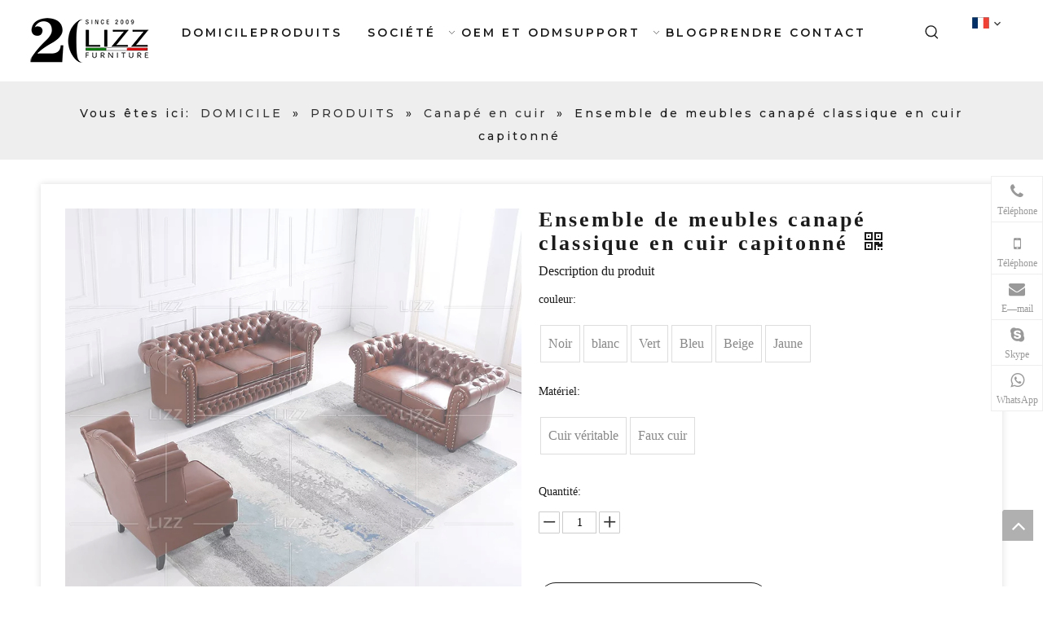

--- FILE ---
content_type: text/html;charset=utf-8
request_url: https://fr.lizz-furniture.com/Ensemble-de-meubles-canap%C3%A9-classique-en-cuir-capitonn%C3%A9-pd49080812.html
body_size: 49735
content:
<!DOCTYPE html> <html lang="fr" prefix="og: http://ogp.me/ns#" style="height: auto;"> <head> <script>document.write=function(e){documentWrite(document.currentScript,e)};function documentWrite(documenturrentScript,e){var i=document.createElement("span");i.innerHTML=e;var o=i.querySelectorAll("script");if(o.length)o.forEach(function(t){if(t.src&&t.src!=""){var script=document.createElement("script");script.src=t.src;document.body.appendChild(script)}});document.body.appendChild(i)}
window.onloadHack=function(func){if(!!!func||typeof func!=="function")return;if(document.readyState==="complete")func();else if(window.addEventListener)window.addEventListener("load",func,false);else if(window.attachEvent)window.attachEvent("onload",func,false)};</script> <title>Mobilier Ensemble de mobilier Canapé en cuir tufté de Chine Fabricant - Lizz Lizz</title> <meta name="keywords" content="Canapé en cuir Ensemble de meubles, ensemble de meubles classiques Canapé en cuir, tufted Classic Furniture Sofa en cuir, ensemble de mobilier touffé Sofa en cuir, canapé en cuir classique"/> <meta name="description" content="Set de mobilier Canapé en cuir touffé classique offert par Chine Fabricant Lizz-meubles. Achetez un canapé en cuir touffé classique avec des meubles avec un prix bas et une haute qualité."/> <link data-type="dns-prefetch" data-domain="jlrorwxhlkkqln5p-static.micyjz.com" rel="dns-prefetch" href="//jlrorwxhlkkqln5p-static.micyjz.com"> <link data-type="dns-prefetch" data-domain="ikrorwxhlkkqln5p-static.micyjz.com" rel="dns-prefetch" href="//ikrorwxhlkkqln5p-static.micyjz.com"> <link data-type="dns-prefetch" data-domain="rjrorwxhlkkqln5p-static.micyjz.com" rel="dns-prefetch" href="//rjrorwxhlkkqln5p-static.micyjz.com"> <link rel="amphtml" href="https://fr.lizz-furniture.com/amp/Ensemble-de-meubles-canap%C3%A9-classique-en-cuir-capitonn%C3%A9-pd49080812.html"/> <link rel="canonical" href="https://fr.lizz-furniture.com/Ensemble-de-meubles-canap%C3%A9-classique-en-cuir-capitonn%C3%A9-pd49080812.html"/> <meta http-equiv="X-UA-Compatible" content="IE=edge"/> <meta name="renderer" content="webkit"/> <meta http-equiv="Content-Type" content="text/html; charset=utf-8"/> <meta name="viewport" content="width=device-width, initial-scale=1, user-scalable=no"/> <link href="https://ikrorwxhlkkqln5p-static.micyjz.com/cloud/lnBpkKpqliSRrjmkolojiq/1-800-800.jpg" as="image" rel="preload" fetchpriority="high"/> <link rel="icon" href="//ikrorwxhlkkqln5p-static.micyjz.com/cloud/lmBpkKpqliSRpinplmonip/favicon.ico"> <link rel="preload" type="text/css" as="style" href="//ikrorwxhlkkqln5p-static.micyjz.com/concat/2mijKB03y1RciSnqijjmoiiqqjl/static/assets/widget/mobile_head/style08/style08.css,/static/assets/widget/mobile_head/css/headerStyles.css,/static/assets/widget/style/component/langBar/langBar.css,/static/assets/widget/style/component/follow/widget_setting_iconSize/iconSize24.css,/static/assets/style/bootstrap/cus.bootstrap.grid.system.css,/static/assets/style/fontAwesome/4.7.0/css/font-awesome.css,/static/assets/style/iconfont/iconfont.css,/static/assets/widget/script/plugins/gallery/colorbox/colorbox.css,/static/assets/style/bootstrap/cus.bootstrap.grid.system.split.css,/static/assets/widget/script/plugins/picture/animate.css,/static/assets/widget/style/component/pictureNew/widget_setting_description/picture.description.css,/static/assets/widget/style/component/pictureNew/public/public.css,/static/assets/widget/style/component/graphic/graphic.css,/static/assets/widget/script/plugins/tooltipster/css/tooltipster.css" onload="this.onload=null;this.rel='stylesheet'"/> <link rel="preload" type="text/css" as="style" href="//rjrorwxhlkkqln5p-static.micyjz.com/concat/urijKBgbh4RfiSnqijjmoiiqqjl/static/assets/widget/style/component/follow/public/public.css,/static/assets/widget/style/component/onlineService/public/public.css,/static/assets/widget/style/component/onlineService/widget_setting_showStyle/float.css,/static/assets/widget/style/component/onlineService/widget_setting_showStyle/style7.css" onload="this.onload=null;this.rel='stylesheet'"/> <link rel="stylesheet" type="text/css" href="//ikrorwxhlkkqln5p-static.micyjz.com/concat/2mijKB03y1RciSnqijjmoiiqqjl/static/assets/widget/mobile_head/style08/style08.css,/static/assets/widget/mobile_head/css/headerStyles.css,/static/assets/widget/style/component/langBar/langBar.css,/static/assets/widget/style/component/follow/widget_setting_iconSize/iconSize24.css,/static/assets/style/bootstrap/cus.bootstrap.grid.system.css,/static/assets/style/fontAwesome/4.7.0/css/font-awesome.css,/static/assets/style/iconfont/iconfont.css,/static/assets/widget/script/plugins/gallery/colorbox/colorbox.css,/static/assets/style/bootstrap/cus.bootstrap.grid.system.split.css,/static/assets/widget/script/plugins/picture/animate.css,/static/assets/widget/style/component/pictureNew/widget_setting_description/picture.description.css,/static/assets/widget/style/component/pictureNew/public/public.css,/static/assets/widget/style/component/graphic/graphic.css,/static/assets/widget/script/plugins/tooltipster/css/tooltipster.css"/> <link rel="stylesheet" type="text/css" href="//rjrorwxhlkkqln5p-static.micyjz.com/concat/urijKBgbh4RfiSnqijjmoiiqqjl/static/assets/widget/style/component/follow/public/public.css,/static/assets/widget/style/component/onlineService/public/public.css,/static/assets/widget/style/component/onlineService/widget_setting_showStyle/float.css,/static/assets/widget/style/component/onlineService/widget_setting_showStyle/style7.css"/> <link rel="preload" type="text/css" as="style" href="//rjrorwxhlkkqln5p-static.micyjz.com/concat/pniiKBce4aSRqiqomrlmkplnyk/static/assets/widget/script/plugins/smartmenu/css/navigation.css,/static/assets/widget/style/component/prodSearchNew/prodSearchNew.css,/static/assets/widget/style/component/prodsearch/prodsearch.css,/static/assets/widget/style/component/langBar/langBar.css,/static/assets/widget/style/component/position/position.css,/static/assets/widget/style/component/proddetail/public/public.css,/static/assets/widget/style/component/proddetail/public/comment.css,/static/assets/widget/style/component/proddetail/label/label.css,/static/assets/widget/style/component/orderList/public/public.css,/static/assets/widget/script/plugins/videojs/video-js.min.css,/static/assets/widget/script/plugins/select2/select2.css,/static/assets/widget/style/component/tiptap_richText/tiptap_richText.css,/static/assets/widget/script/plugins/owlcarousel/masterslider.css,/static/assets/widget/script/plugins/owlcarousel/style.css" onload="this.onload=null;this.rel='stylesheet'"/> <link rel="preload" type="text/css" as="style" href="//jlrorwxhlkkqln5p-static.micyjz.com/concat/3pilKB848eRxiSoqrqmmplnkpll/static/assets/widget/script/plugins/owlcarousel/owl.theme.css,/static/assets/widget/script/plugins/owlcarousel/ms-showcase2.css,/static/assets/widget/script/plugins/owlcarousel/owl.carousel.css,/static/assets/widget/script/plugins/easyzoom/css/easyzoom.css,/static/assets/widget/style/component/proddetail/widget_style/viewer.min.css,/static/assets/widget/style/component/shoppingcartStatus/shoppingcartStatus.css,/static/assets/widget/script/plugins/slick/slick.css,/static/assets/widget/style/component/prodlistAsync/widget_style/style_11.css,/static/assets/widget/style/component/quicknavigation/quicknavigation.css" onload="this.onload=null;this.rel='stylesheet'"/> <link rel="stylesheet" type="text/css" href="//rjrorwxhlkkqln5p-static.micyjz.com/concat/pniiKBce4aSRqiqomrlmkplnyk/static/assets/widget/script/plugins/smartmenu/css/navigation.css,/static/assets/widget/style/component/prodSearchNew/prodSearchNew.css,/static/assets/widget/style/component/prodsearch/prodsearch.css,/static/assets/widget/style/component/langBar/langBar.css,/static/assets/widget/style/component/position/position.css,/static/assets/widget/style/component/proddetail/public/public.css,/static/assets/widget/style/component/proddetail/public/comment.css,/static/assets/widget/style/component/proddetail/label/label.css,/static/assets/widget/style/component/orderList/public/public.css,/static/assets/widget/script/plugins/videojs/video-js.min.css,/static/assets/widget/script/plugins/select2/select2.css,/static/assets/widget/style/component/tiptap_richText/tiptap_richText.css,/static/assets/widget/script/plugins/owlcarousel/masterslider.css,/static/assets/widget/script/plugins/owlcarousel/style.css"/> <link rel="stylesheet" type="text/css" href="//jlrorwxhlkkqln5p-static.micyjz.com/concat/3pilKB848eRxiSoqrqmmplnkpll/static/assets/widget/script/plugins/owlcarousel/owl.theme.css,/static/assets/widget/script/plugins/owlcarousel/ms-showcase2.css,/static/assets/widget/script/plugins/owlcarousel/owl.carousel.css,/static/assets/widget/script/plugins/easyzoom/css/easyzoom.css,/static/assets/widget/style/component/proddetail/widget_style/viewer.min.css,/static/assets/widget/style/component/shoppingcartStatus/shoppingcartStatus.css,/static/assets/widget/script/plugins/slick/slick.css,/static/assets/widget/style/component/prodlistAsync/widget_style/style_11.css,/static/assets/widget/style/component/quicknavigation/quicknavigation.css"/> <style>@media(min-width:990px){[data-type="rows"][data-level="rows"]{display:flex}}</style> <style id="speed3DefaultStyle">@supports not(aspect-ratio:1/1){.prodlist-wrap li .prodlist-cell{position:relative;padding-top:100%;width:100%}.prodlist-lists-style-13 .prod_img_a_t13,.prodlist-lists-style-12 .prod_img_a_t12,.prodlist-lists-style-nophoto-11 .prod_img_a_t12{position:unset !important;min-height:unset !important}.prodlist-wrap li .prodlist-picbox img{position:absolute;width:100%;left:0;top:0}}.piclist360 .prodlist-pic4-3 li .prodlist-display{max-width:100%}@media(max-width:600px){.prodlist-fix-num li{width:50% !important}}</style> <template id="appdStylePlace"></template> <link href="//jlrorwxhlkkqln5p-static.micyjz.com/theme/imjkKBqkipRliSqkipRlkSqlnkRlkSmrRljSjrrijpiqlnnkij/style/style.css" type="text/css" rel="preload" as="style" onload="this.onload=null;this.rel='stylesheet'" data-theme="true"/> <link href="//jlrorwxhlkkqln5p-static.micyjz.com/theme/imjkKBqkipRliSqkipRlkSqlnkRlkSmrRljSjrrijpiqlnnkij/style/style.css" type="text/css" rel="stylesheet"/> <style guid='u_7f2913a5f4fa48829f1815d517b721b5' emptyRender='true' placeholder='true' type='text/css'></style> <link href="//rjrorwxhlkkqln5p-static.micyjz.com/site-res/rrknKBqkipRlkSqlnkRliSimqpilRliSkqplrjRljSjrrniqiijqklRjiSnqjjnjqprjrrSRil.css?1752192167127" rel="preload" as="style" onload="this.onload=null;this.rel='stylesheet'" data-extStyle="true" type="text/css" data-extAttr="20250711172432"/> <link href="//rjrorwxhlkkqln5p-static.micyjz.com/site-res/rrknKBqkipRlkSqlnkRliSimqpilRliSkqplrjRljSjrrniqiijqklRjiSnqjjnjqprjrrSRil.css?1752192167127" data-extAttr="20250711172432" type="text/css" rel="stylesheet"/> <template data-js-type='style_respond' data-type='inlineStyle'></template><template data-js-type='style_head' data-type='inlineStyle'><style guid='55406e2a-78c4-4ed6-8265-4c9d66f27e87' pm_pageStaticHack='' jumpName='head' pm_styles='head' type='text/css'>.sitewidget-langBar-20210827111439 .sitewidget-bd .front-icon-box.icon-style i{font-size:16px;color:#333 !important}.sitewidget-langBar-20210827111439 .sitewidget-bd .style21 #wrABaQelIpbE-lang-drop-arrow{color:#333 !important}.sitewidget-langBar-20210827111439 .sitewidget-bd .style21 .lang-menu .lang-item a{color:#333 !important}.sitewidget-langBar-20210827111439 .sitewidget-bd .icon-style-i{font-size:16px;color:#333 !important}.sitewidget-langBar-20210827111439 .sitewidget-bd .lang-bar.style18.lang-style .lang-dropdown .block-iconbaseline-down{color:#333 !important}.sitewidget-langBar-20210827111439 .sitewidget-bd .lang-bar.style18.lang-style .lang-dropdown .lang-selected{color:#333 !important}.sitewidget-langBar-20210827111439 .sitewidget-bd .lang-bar.style18.lang-style .lang-dropdown .lang-menu a{color:#333 !important}.sitewidget-langBar-20210827111439 .sitewidget-bd .lang-bar.style18.lang-style .lang-dropdown .lang-menu{border-color:#333 !important}.sitewidget-langBar-20210827111439 .sitewidget-bd .lang-bar.style21.lang-style .lang-dropdown .lang-menu .menu-close-btn i{background:#333 !important}.sitewidget-langBar-20210827111439 .sitewidget-bd .front-icon-box i{font-size:20px;color:#333 !important}.sitewidget-langBar-20210827111439 .sitewidget-bd .front-icon-box.icon-style i{font-size:20px;color:#333 !important}.sitewidget-langBar-20210827111439 .sitewidget-bd .front-icon-box i:hover{color:#333 !important}.sitewidget-langBar-20210827111439.sitewidget-langBar .lang-bar .lang-img{margin-bottom:0}.sitewidget-prodDetail-20141127140104 .proddetail-wrap .video-js video{height:100% !important}.sitewidget-prodDetail-20141127140104 .prodetail-slider .prod-pic-item .prodetail-slider-btn{color:black}.sitewidget-prodDetail-20141127140104 .ms-skin-default .ms-nav-next,.sitewidget-prodDetail-20141127140104 .ms-skin-default .ms-nav-prev{color:black}.sitewidget-prodDetail-20141127140104 .pro-this-prodBrief table{max-width:100%}.sitewidget-prodDetail-20141127140104 .this-description-table .pro-detail-inquirewrap.prodd-btn-otl-colorful a.pro-detail-inquirebtn i,.sitewidget-prodDetail-20141127140104 .this-description-table .pro-detail-inquirewrap.prodd-btn-otl-colorful a.pro-detail-orderbtn i{margin-left:5px}.sitewidget-prodDetail-20141127140104 .this-description-table .pro-detail-inquirewrap.prodd-btn-otl-colorful a.pro-detail-basket i,.sitewidget-prodDetail-20141127140104 .this-description-table .pro-detail-inquirewrap.prodd-btn-otl-colorful a.pro-detail-cart i{margin-left:5px}.sitewidget-prodDetail-20141127140104 .this-description-table .pro-detail-inquirewrap.prodd-btn-otl-colorful a.pro-detail-inquirebtn,.sitewidget-prodDetail-20141127140104 .this-description-table .pro-detail-inquirewrap.prodd-btn-otl-colorful a.pro-detail-orderbtn{border:1px solid #1c1b1b;color:#1c1b1b}.sitewidget-prodDetail-20141127140104 .this-description-table .pro-detail-inquirewrap.prodd-btn-otl-colorful a.pro-detail-inquirebtn:hover,.sitewidget-prodDetail-20141127140104 .this-description-table .pro-detail-inquirewrap.prodd-btn-otl-colorful a.pro-detail-orderbtn:hover{background-color:#1c1b1b;color:#fff}.sitewidget-prodDetail-20141127140104 .this-description-table .pro-detail-inquirewrap.prodd-btn-otl-colorful a.pro-detail-basket,.sitewidget-prodDetail-20141127140104 .this-description-table .pro-detail-inquirewrap.prodd-btn-otl-colorful a.pro-detail-cart{border:1px solid #1c1b1b;color:#1c1b1b}.sitewidget-prodDetail-20141127140104 .this-description-table .pro-detail-inquirewrap.prodd-btn-otl-colorful a.pro-detail-basket:hover,.sitewidget-prodDetail-20141127140104 .this-description-table .pro-detail-inquirewrap.prodd-btn-otl-colorful a.pro-detail-cart:hover{background-color:#1c1b1b;color:#fff}.sitewidget-prodDetail-20141127140104 .prodd-btn-otl-colorful .pdfDownLoad{border:1px solid #1c1b1b;color:#1c1b1b}.sitewidget-prodDetail-20141127140104 .prodd-btn-otl-colorful .pdfDownLoad:hover{background-color:#1c1b1b;color:#fff}.sitewidget-prodDetail-20141127140104 #orderModel{display:block}.sitewidget-prodDetail-20141127140104 #paypalBtn{max-width:280px;margin-top:15px}.sitewidget-prodDetail-20141127140104 #paypalBtn #paypal-button-container{padding:0}.sitewidget-prodDetail-20141127140104 #paypalBtn #paypal-button-container .paypal-buttons>iframe.component-frame{z-index:1}@media(max-width:500px){.sitewidget-prodDetail-20141127140104 .switch3D{bottom:calc(14px)}}.new-threed-box{position:fixed;top:50%;left:50%;transform:translate(-50%,-50%);box-shadow:0 0 20px 0 rgba(0,0,0,0.2);z-index:10000000000000;line-height:1;border-radius:10px}.new-threed-box iframe{width:950px;height:720px;max-width:100vw;max-height:100vh;border-radius:10px;border:0}.new-threed-box iframe .only_full_width{display:block !important}.new-threed-box .close{position:absolute;right:11px;top:12px;width:18px;height:18px;cursor:pointer}@media(max-width:800px){.new-threed-box iframe{width:100vw;height:100vh;border-radius:0}.new-threed-box{border-radius:0}}.sitewidget-prodDetail-20141127140104 .sitewidget-bd .tinymce-render-box *{all:revert-layer}.sitewidget-prodDetail-20141127140104 .sitewidget-bd .tinymce-render-box img{vertical-align:middle;max-width:100%}.sitewidget-prodDetail-20141127140104 .sitewidget-bd .tinymce-render-box iframe{max-width:100%}.sitewidget-prodDetail-20141127140104 .sitewidget-bd .tinymce-render-box table{border-collapse:collapse}.sitewidget-prodDetail-20141127140104 .sitewidget-bd .tinymce-render-box *{margin:0}.sitewidget-prodDetail-20141127140104 .sitewidget-bd .tinymce-render-box table:not([cellpadding]) td,.sitewidget-prodDetail-20141127140104 .sitewidget-bd .tinymce-render-box table:not([cellpadding]) th{padding:.4rem}.sitewidget-prodDetail-20141127140104 .sitewidget-bd .tinymce-render-box table[border]:not([border="0"]):not([style*=border-width]) td,.sitewidget-prodDetail-20141127140104 .sitewidget-bd .tinymce-render-box table[border]:not([border="0"]):not([style*=border-width]) th{border-width:1px}.sitewidget-prodDetail-20141127140104 .sitewidget-bd .tinymce-render-box table[border]:not([border="0"]):not([style*=border-style]) td,.sitewidget-prodDetail-20141127140104 .sitewidget-bd .tinymce-render-box table[border]:not([border="0"]):not([style*=border-style]) th{border-style:solid}.sitewidget-prodDetail-20141127140104 .sitewidget-bd .tinymce-render-box table[border]:not([border="0"]):not([style*=border-color]) td,.sitewidget-prodDetail-20141127140104 .sitewidget-bd .tinymce-render-box table[border]:not([border="0"]):not([style*=border-color]) th{border-color:#ccc}.proddetail-pic600 .ms-thumbs-cont .ms-thumb-frame-selected{border-color:#ee531b}.sitewidget-prodDetail-20141127140104 .sitewidget-bd h1.this-description-name{font-size:26px;line-height:27px;letter-spacing:3px;text-align:left;color:#1c1b1b;font-weight:bold}.sitewidget-prodDetail-20141127140104 .prod_member_desc{position:relative}.sitewidget-prodDetail-20141127140104 .prod_member_desc .prod_member_desc_pop{display:none;position:absolute;border:1px solid #ccc;background:#fff;width:300px;border-radius:6px;padding:5px 8px;left:0;z-index:1000}.sitewidget-prodDetail-20141127140104 .prod_member_desc .prod_member_desc_icon{margin:0 1px;width:12px;height:12px;cursor:pointer;transform:translateY(-4px)}</style></template><template data-js-type='style_respond' data-type='inlineStyle'></template><template data-js-type='style_head' data-type='inlineStyle'></template><script data-ignoreMinify="true">
	function loadInlineStyle(){
		var allInlineStyle = document.querySelectorAll("template[data-type='inlineStyle']");
		var length = document.querySelectorAll("template[data-type='inlineStyle']").length;
		for(var i = 0;i < length;i++){
			var style = allInlineStyle[i].innerHTML;
			allInlineStyle[i].outerHTML = style;
		}
	}
loadInlineStyle();
</script> <link rel='preload' as='style' onload='this.onload=null;this.rel="stylesheet"' href='https://fonts.googleapis.com/css?family=Raleway:600|Montserrat:500,600|Open+Sans:400&display=swap' data-type='1' type='text/css' media='all'/> <script type="text/javascript" data-src="//ikrorwxhlkkqln5p-static.micyjz.com/static/t-xoBpBKsKoowlmx7n/assets/script/jquery-1.11.0.concat.js"></script> <script type="text/javascript" data-src="//ld-analytics.micyjz.com/ljinKBqlnkRlrSSRRQRiiSipmrkr/ltm-web.js?v=1752225872000"></script><script type="text/x-delay-ids" data-type="delayIds" data-device="pc" data-xtype="0" data-delayIds='[156968044,156968034,156968064,156968054,156966234,156966944,156966934,156967354,156967384,156968024,156967774,156967344,156967414,156966964,156966954,156967374,156967404,156967394,156967334,156967364]'></script> <script guid='d9692873-d80c-4eeb-82e2-9fc5a123bf95' pm_pageStaticHack='true' jumpName='head' pm_scripts='head' type='text/javascript'>try{(function(window,undefined){var phoenixSite=window.phoenixSite||(window.phoenixSite={});phoenixSite.lanEdition="FR_FR";var page=phoenixSite.page||(phoenixSite.page={});page.cdnUrl="//rjrorwxhlkkqln5p-static.micyjz.com";page.siteUrl="https://fr.lizz-furniture.com";page.lanEdition=phoenixSite.lanEdition;page._menu_prefix="";page._menu_trans_flag="";page._captcha_domain_prefix="captcha.c";page._pId="niUKqeVnmjLE";phoenixSite._sViewMode="true";phoenixSite._templateSupport="false";phoenixSite._singlePublish=
"false"})(this)}catch(e){try{console&&console.log&&console.log(e)}catch(e){}};</script> <script id='u_a4626fce1b5648e49b3fd324cd3cd57c' guid='u_a4626fce1b5648e49b3fd324cd3cd57c' pm_script='init_top' type='text/javascript'>try{(function(window,undefined){var datalazyloadDefaultOptions=window.datalazyloadDefaultOptions||(window.datalazyloadDefaultOptions={});datalazyloadDefaultOptions["version"]="3.0.0";datalazyloadDefaultOptions["isMobileViewer"]="false";datalazyloadDefaultOptions["hasCLSOptimizeAuth"]="false";datalazyloadDefaultOptions["_version"]="3.0.0";datalazyloadDefaultOptions["isPcOptViewer"]="false"})(this);(function(window,undefined){window.__ph_optSet__='{"loadImgType":"0","isOpenFlagUA":true,"v30NewMode":"1","idsVer":"1","docReqType":"0","docDecrease":"1","docCallback":"1"}'})(this)}catch(e){try{console&&
console.log&&console.log(e)}catch(e){}};</script> <script id='u_f1bec311b01a4a1e8a13b5c819a5cd85' guid='u_f1bec311b01a4a1e8a13b5c819a5cd85' type='text/javascript'>try{var thisUrl=location.host;var referUrl=document.referrer;if(referUrl.indexOf(thisUrl)==-1)localStorage.setItem("landedPage",document.URL)}catch(e){try{console&&console.log&&console.log(e)}catch(e){}};</script> </head> <body class=" frontend-body-canvas "> <div id='backstage-headArea' headFlag='1' class='hideForMobile'><div class="outerContainer" data-mobileBg="true" id="outerContainer_1630034066018" data-type="outerContainer" data-level="rows"><div class="container-opened" data-type="container" data-level="rows" cnttype="backstage-container-mark"><div class="row" data-type="rows" data-level="rows" data-attr-xs="null" data-attr-sm="null"><div class="col-md-2" id="column_1630034008285" data-type="columns" data-level="columns"><div id="location_1630034008288" data-type="locations" data-level="rows"><div class="backstage-stwidgets-settingwrap" scope="0" settingId="wNKVabJGdpuZ" id="component_wNKVabJGdpuZ" relationCommonId="niUKqeVnmjLE" classAttr="sitewidget-logo-20210827111537"> <div class="sitewidget-pictureNew sitewidget-logo sitewidget-logo-20210827111537"> <div class="sitewidget-bd"> <div class="picture-resize-wrap " style="position: relative; width: 100%; text-align: center; "> <span class="picture-wrap pic-style-default 666 " data-ee="" id="picture-wrap-wNKVabJGdpuZ" style="display: inline-block; position: relative;max-width: 100%;"> <a class="imgBox mobile-imgBox" style="display: inline-block; position: relative;max-width: 100%;" href="/index.html"> <img class="img-default-bgc" data-src="//ikrorwxhlkkqln5p-static.micyjz.com/cloud/loBpkKpqliSRmijrikjnio/lizz5.png" src="//ikrorwxhlkkqln5p-static.micyjz.com/cloud/loBpkKpqliSRmijrikjnio/lizz5.png" alt="lizz" title="lizz" phoenixLazyload='true'/> </a> </span> </div> </div> </div> </div> <script type="text/x-delay-script" data-id="wNKVabJGdpuZ" data-jsLazyloadType="1" data-alias="logo" data-jsLazyload='true' data-type="component" data-jsDepand='["//jlrorwxhlkkqln5p-static.micyjz.com/static/t-lkBpBKkKlplwsz7r/assets/widget/script/plugins/jquery.lazyload.js","//ikrorwxhlkkqln5p-static.micyjz.com/static/t-ilBoBKrKlwrolo7m/assets/widget/script/compsettings/comp.logo.settings.js"]' data-jsThreshold='5' data-cssDepand='' data-cssThreshold='5'>(function(window,$,undefined){try{(function(window,$,undefined){var respSetting={},temp;$(function(){$("#picture-wrap-wNKVabJGdpuZ").on("webkitAnimationEnd webkitTransitionEnd mozAnimationEnd MSAnimationEnd oanimationend animationend",function(){var rmClass="animated bounce zoomIn pulse rotateIn swing fadeIn bounceInDown bounceInLeft bounceInRight bounceInUp fadeInDownBig fadeInLeftBig fadeInRightBig fadeInUpBig zoomInDown zoomInLeft zoomInRight zoomInUp";$(this).removeClass(rmClass)});var version=
$.trim("20200313131553");if(!!!version)version=undefined;if(phoenixSite.phoenixCompSettings&&typeof phoenixSite.phoenixCompSettings.logo!=="undefined"&&phoenixSite.phoenixCompSettings.logo.version==version&&typeof phoenixSite.phoenixCompSettings.logo.logoLoadEffect=="function"){phoenixSite.phoenixCompSettings.logo.logoLoadEffect("wNKVabJGdpuZ",".sitewidget-logo-20210827111537","","",respSetting);if(!!phoenixSite.phoenixCompSettings.logo.version&&phoenixSite.phoenixCompSettings.logo.version!="1.0.0")loadAnimationCss();
return}var resourceUrl="//rjrorwxhlkkqln5p-static.micyjz.com/static/assets/widget/script/compsettings/comp.logo.settings.js?_\x3d1752192167127";if(phoenixSite&&phoenixSite.page){var cdnUrl=phoenixSite.page.cdnUrl;if(cdnUrl&&cdnUrl!="")resourceUrl=cdnUrl+"/static/assets/widget/script/compsettings/comp.logo.settings.js?_\x3d1752192167127"}var callback=function(){phoenixSite.phoenixCompSettings.logo.logoLoadEffect("wNKVabJGdpuZ",".sitewidget-logo-20210827111537","","",respSetting);if(!!phoenixSite.phoenixCompSettings.logo.version&&
phoenixSite.phoenixCompSettings.logo.version!="1.0.0")loadAnimationCss()};if(phoenixSite.cachedScript)phoenixSite.cachedScript(resourceUrl,callback());else $.getScript(resourceUrl,callback())});function loadAnimationCss(){var link=document.createElement("link");link.rel="stylesheet";link.type="text/css";link.href="//jlrorwxhlkkqln5p-static.micyjz.com/static/assets/widget/script/plugins/picture/animate.css?1752192167127";var head=document.getElementsByTagName("head")[0];head.appendChild(link)}try{loadTemplateImg("sitewidget-logo-20210827111537")}catch(e){try{console&&
(console.log&&console.log(e))}catch(e){}}})(window,jQuery)}catch(e){try{console&&console.log&&console.log(e)}catch(e){}}})(window,$);</script> </div></div><div class="col-md-8" id="column_1630034082226" data-type="columns" data-level="columns"><div id="location_1630034082227" data-type="locations" data-level="rows"><div class="backstage-stwidgets-settingwrap" scope="0" settingId="uCpLaloGnAZE" id="component_uCpLaloGnAZE" relationCommonId="niUKqeVnmjLE" classAttr="sitewidget-navigation_style-20210827111552"> <div class="sitewidget-navigation_style sitewidget-navnew fix sitewidget-navigation_style-20210827111552 navnew-way-slide navnew-slideRight"> <a href="javascript:;" class="navnew-thumb-switch navnew-thumb-way-slide navnew-thumb-slideRight" style="background-color:transparent"> <span class="nav-thumb-ham first" style="background-color:#333333"></span> <span class="nav-thumb-ham second" style="background-color:#333333"></span> <span class="nav-thumb-ham third" style="background-color:#333333"></span> </a> <ul class="navnew smsmart navnew-way-slide navnew-slideRight navnew-wide-substyle-new0 "> <li id="parent_0" class="navnew-item navLv1 " data-visible="1"> <a id="nav_21740784" target="_self" rel="" class="navnew-link" data-currentIndex="" href="/"><i class="icon "></i><span class="text-width">DOMICILE</span> </a> <span class="navnew-separator"></span> </li> <li id="parent_1" class="navnew-item navLv1 " data-visible="1"> <a id="nav_21740814" target="_self" rel="" class="navnew-link" data-currentIndex="" href="/products.html"><i class="icon "></i><span class="text-width">PRODUITS</span> </a> <span class="navnew-separator"></span> <ul class="navnew-sub1"> <li class="navnew-sub1-item navLv2" data-visible="1"> <a id="nav_21740634" class="navnew-sub1-link" target="_self" rel="" data-currentIndex='' href="/Canap%C3%A9-de-salon-pl3968770.html"> <i class="icon "></i>Canapé de salon</a> </li> <li class="navnew-sub1-item navLv2" data-visible="1"> <a id="nav_21740694" class="navnew-sub1-link" target="_self" rel="" data-currentIndex='' href="/Fauteuils-inclinables-modernes-pl3458770.html"> <i class="icon "></i>Fauteuils inclinables modernes</a> </li> <li class="navnew-sub1-item navLv2" data-visible="1"> <a id="nav_21740704" class="navnew-sub1-link" target="_self" rel="" data-currentIndex='' href="/Ensemble-de-canap%C3%A9-moderne-pl3558770.html"> <i class="icon "></i>Ensemble de canapé moderne</a> </li> <li class="navnew-sub1-item navLv2" data-visible="1"> <a id="nav_21740714" class="navnew-sub1-link" target="_self" rel="" data-currentIndex='' href="/Canap%C3%A9-Sectionnel-Led-pl3658770.html"> <i class="icon "></i>Canapé Sectionnel Led</a> </li> <li class="navnew-sub1-item navLv2" data-visible="1"> <a id="nav_21740724" class="navnew-sub1-link" target="_self" rel="" data-currentIndex='' href="/Canap%C3%A9-en-tissu-pl3758770.html"> <i class="icon "></i>Canapé en tissu</a> </li> <li class="navnew-sub1-item navLv2" data-visible="1"> <a id="nav_21740734" class="navnew-sub1-link" target="_self" rel="" data-currentIndex='1' href="/Canap%C3%A9-en-cuir-pl3868770.html"> <i class="icon "></i>Canapé en cuir</a> </li> </ul> </li> <li id="parent_2" class="navnew-item navLv1 " data-visible="1"> <a id="nav_21740774" target="_self" rel="" class="navnew-link" data-currentIndex="" href="/aboutus.html"><i class="icon "></i><span class="text-width">Société</span> </a> <span class="navnew-separator"></span> <ul class="navnew-sub1"> <li class="navnew-sub1-item navLv2" data-visible="1"> <a id="nav_21740684" class="navnew-sub1-link" target="_self" rel="" data-currentIndex='' href="/R-D-Center.html"> <i class="icon "></i>Centre de R&amp;D</a> </li> </ul> </li> <li id="parent_3" class="navnew-item navLv1 " data-visible="1"> <a id="nav_21740764" target="_self" rel="" class="navnew-link" data-currentIndex="" href="/oem-odm.html"><i class="icon "></i><span class="text-width">OEM et ODM</span> </a> <span class="navnew-separator"></span> </li> <li id="parent_4" class="navnew-item navLv1 " data-visible="1"> <a id="nav_21740754" target="_self" rel="" class="navnew-link" data-currentIndex="" href="javascript:;"><i class="icon "></i><span class="text-width">SUPPORT</span> </a> <span class="navnew-separator"></span> <ul class="navnew-sub1"> <li class="navnew-sub1-item navLv2" data-visible="1"> <a id="nav_21740674" class="navnew-sub1-link" target="_self" rel="" data-currentIndex='' href="/Download1.html"> <i class="icon "></i>Télécharger</a> </li> <li class="navnew-sub1-item navLv2" data-visible="1"> <a id="nav_21740664" class="navnew-sub1-link" target="_self" rel="" data-currentIndex='' href="/FAQ1.html"> <i class="icon "></i>FAQ</a> </li> <li class="navnew-sub1-item navLv2" data-visible="1"> <a id="nav_21740654" class="navnew-sub1-link" target="_self" rel="" data-currentIndex='' href="/Video.html"> <i class="icon "></i>Vidéo</a> </li> <li class="navnew-sub1-item navLv2" data-visible="1"> <a id="nav_21740644" class="navnew-sub1-link" target="_self" rel="" data-currentIndex='' href="/Tips.html"> <i class="icon "></i>Quelques conseils avant d'acheter un canapé</a> </li> </ul> </li> <li id="parent_5" class="navnew-item navLv1 " data-visible="1"> <a id="nav_21740804" target="_self" rel="" class="navnew-link" data-currentIndex="" href="/news.html"><i class="icon "></i><span class="text-width">BLOG</span> </a> <span class="navnew-separator"></span> </li> <li id="parent_6" class="navnew-item navLv1 " data-visible="1"> <a id="nav_21740794" target="_self" rel="" class="navnew-link" data-currentIndex="" href="/contactus.html"><i class="icon "></i><span class="text-width">PRENDRE CONTACT</span> </a> <span class="navnew-separator"></span> </li> </ul> </div> </div> <script type="text/x-delay-script" data-id="uCpLaloGnAZE" data-jsLazyloadType="1" data-alias="navigation_style" data-jsLazyload='true' data-type="component" data-jsDepand='["//ikrorwxhlkkqln5p-static.micyjz.com/static/t-poBpBKoKiymxlx7r/assets/widget/script/plugins/smartmenu/js/jquery.smartmenusUpdate.js","//rjrorwxhlkkqln5p-static.micyjz.com/static/t-niBoBKnKrqmlmp7q/assets/widget/script/compsettings/comp.navigation_style.settings.js"]' data-jsThreshold='5' data-cssDepand='' data-cssThreshold='5'>(function(window,$,undefined){try{$(function(){if(phoenixSite.phoenixCompSettings&&typeof phoenixSite.phoenixCompSettings.navigation_style!=="undefined"&&typeof phoenixSite.phoenixCompSettings.navigation_style.navigationStyle=="function"){phoenixSite.phoenixCompSettings.navigation_style.navigationStyle(".sitewidget-navigation_style-20210827111552","","navnew-wide-substyle-new0","0","0","100px","0","0");return}$.getScript("//jlrorwxhlkkqln5p-static.micyjz.com/static/assets/widget/script/compsettings/comp.navigation_style.settings.js?_\x3d1767099483548",
function(){phoenixSite.phoenixCompSettings.navigation_style.navigationStyle(".sitewidget-navigation_style-20210827111552","","navnew-wide-substyle-new0","0","0","100px","0","0")})})}catch(e){try{console&&console.log&&console.log(e)}catch(e){}}})(window,$);</script> </div></div><div class="col-md-1" id="column_1630034339391" data-type="columns" data-level="columns"><div id="location_1630034339392" data-type="locations" data-level="rows"><div class="backstage-stwidgets-settingwrap " scope="0" settingId="zmfBFbJlnKst" id="component_zmfBFbJlnKst" relationCommonId="niUKqeVnmjLE" classAttr="sitewidget-prodSearchNew-20210827112006"> <div class="sitewidget-searchNew sitewidget-prodSearchNew sitewidget-prodSearchNew-20210827112006 prodWrap"> <style type="text/css">.sitewidget-searchNew .search-box-wrap input[type="text"],.sitewidget-searchNew .search-box-wrap button{box-sizing:border-box;border:0;display:block;background:0;padding:0;margin:0}.sitewidget-searchNew .insideLeft-search-box .search-box .search-fix-wrap .flex-wrap{display:flex;width:100%}.sitewidget-searchNew .insideLeft-search-box .search-box .search-fix-wrap input[type="text"]{width:100%}.sitewidget-searchNew .insideLeft-search-box .search-box .search-fix-wrap .flex-wrap .input{flex:1}.sitewidget-searchNew .insideLeft-search-box .search-box .search-fix-wrap{position:relative}.sitewidget-searchNew .insideLeft-search-box .search-box .search-fix-wrap .search-svg{position:absolute;top:0;left:0;display:flex;justify-content:center;align-items:center}.prodDiv.margin20{margin-top:20px}.sitewidget-prodSearchNew-20210827112006 .showUnder-search-box.search-box-wrap{text-align:right}@media(min-width:501px){.sitewidget-prodSearchNew-20210827112006 .slideLeft-search-box-prodDiv{left:auto;right:96px}}.sitewidget-prodSearchNew-20210827112006 .showUnder-search-box .search-icon-btn{width:36px;height:36px;margin:0 1px}.sitewidget-prodSearchNew-20210827112006 .showUnder-search-box .search-icon-btn .icon-svg{width:20px;height:20px;fill:#1c1b1b}.sitewidget-prodSearchNew-20210827112006 .showUnder-search-box .search-box{width:236px;top:36px;right:0}.sitewidget-prodSearchNew-20210827112006 .showUnder-search-box .search-box form{border:1px solid #ddd;border-radius:0;background-color:transparent}.sitewidget-prodSearchNew-20210827112006 .showUnder-search-box .search-box .search-fix-wrap{margin-right:36px}.sitewidget-prodSearchNew-20210827112006 .showUnder-search-box .search-box .search-fix-wrap .inner-container{position:relative;height:unset;overflow:unset}.sitewidget-prodSearchNew-20210827112006 .showUnder-search-box .search-box .search-fix-wrap{display:flex}.sitewidget-prodSearchNew-20210827112006 .showUnder-search-box .search-box .search-fix-wrap input[type="text"]{height:36px;line-height:36px;font-size:14px;color:#333}.sitewidget-prodSearchNew-20210827112006 .showUnder-search-box .search-box .search-fix-wrap input[type="text"]::-webkit-input-placeholder{color:}.sitewidget-prodSearchNew-20210827112006 .showUnder-search-box .search-box .search-fix-wrap input[type="text"]::-moz-placeholder{color:}.sitewidget-prodSearchNew-20210827112006 .showUnder-search-box .search-box .search-fix-wrap input[type="text"]::-ms-input-placeholder{color:}.sitewidget-prodSearchNew-20210827112006 .showUnder-search-box .search-box .search-fix-wrap button{width:36px;height:36px}.sitewidget-prodSearchNew-20210827112006 .showUnder-search-box .search-box .search-fix-wrap button .icon-svg{width:20px;height:20px;fill:#1c1b1b}@media(min-width:900px){.sitewidget-prodSearchNew-20210827112006 .positionLeft .search-keywords{line-height:36px}.sitewidget-prodSearchNew-20210827112006 .positionRight .search-keywords{line-height:36px}}.sitewidget-prodSearchNew-20210827112006 .positionDrop .search-keywords{border:1px solid #1c1b1b;border-top:0}.sitewidget-prodSearchNew-20210827112006 .positionDrop q{margin-left:10px}</style> <div class="sitewidget-bd"> <div class="search-box-wrap showUnder-search-box"> <button class="search-icon-btn" aria-label="Mots-clés populaires:"> <svg xmlns="http://www.w3.org/2000/svg" xmlns:xlink="http://www.w3.org/1999/xlink" t="1660616305377" class="icon icon-svg shape-search" viewBox="0 0 1024 1024" version="1.1" p-id="26257" width="20" height="20"><defs><style type="text/css">@font-face{font-family:feedback-iconfont;src:url("//at.alicdn.com/t/font_1031158_u69w8yhxdu.woff2?t=1630033759944") format("woff2"),url("//at.alicdn.com/t/font_1031158_u69w8yhxdu.woff?t=1630033759944") format("woff"),url("//at.alicdn.com/t/font_1031158_u69w8yhxdu.ttf?t=1630033759944") format("truetype")}</style></defs><path d="M147.9168 475.5968a291.2768 291.2768 0 1 1 582.5024 0 291.2768 291.2768 0 0 1-582.5024 0z m718.848 412.416l-162.9696-162.8672a362.3424 362.3424 0 0 0 99.4816-249.5488A364.0832 364.0832 0 1 0 439.1936 839.68a361.8304 361.8304 0 0 0 209.5104-66.6624l166.5024 166.5024a36.4544 36.4544 0 0 0 51.5072-51.5072" p-id="26258"/></svg> <svg xmlns="http://www.w3.org/2000/svg" width="20" height="20" viewBox="0 0 20 20" fill="none" class="icon-svg icon-svg-close"> <path d="M11.1667 9.99992L16.4167 4.74992C16.75 4.41658 16.75 3.91658 16.4167 3.58326C16.0833 3.24992 15.5833 3.24992 15.25 3.58326L10 8.83326L4.75001 3.58326C4.41667 3.24992 3.91667 3.24992 3.58335 3.58326C3.25001 3.91658 3.25001 4.41658 3.58335 4.74992L8.83335 9.99992L3.58335 15.2499C3.25001 15.5833 3.25001 16.0833 3.58335 16.4166C3.75001 16.5833 3.95835 16.6666 4.16667 16.6666C4.37499 16.6666 4.58335 16.5833 4.75001 16.4166L10 11.1666L15.25 16.4166C15.4167 16.5833 15.625 16.6666 15.8333 16.6666C16.0417 16.6666 16.25 16.5833 16.4167 16.4166C16.75 16.0833 16.75 15.5833 16.4167 15.2499L11.1667 9.99992Z"/> </svg> </button> <div class="search-box " style="z-index:2"> <form action="/phoenix/admin/prod/search" onsubmit="return checkSubmit(this)" method="get" novalidate> <div class="search-fix-wrap 3"> <div class="inner-container unshow-flag" style="display: none;"> <span class="inner-text unshow-flag"></span> <span class="">&nbsp;:</span> </div> <input type="text" name="searchValue" value="" placeholder="" autocomplete="off" aria-label="searchProd"/> <input type="hidden" name="menuPrefix" value=""/> <input type="hidden" name="searchProdStyle" value=""/> <input type="hidden" name="searchComponentSettingId" value="zmfBFbJlnKst"/> <button class="search-btn" type="submit" aria-label="Mots-clés populaires:"> <svg xmlns="http://www.w3.org/2000/svg" xmlns:xlink="http://www.w3.org/1999/xlink" t="1660616305377" class="icon icon-svg shape-search" viewBox="0 0 1024 1024" version="1.1" p-id="26257" width="20" height="20"><defs><style type="text/css">@font-face{font-family:feedback-iconfont;src:url("//at.alicdn.com/t/font_1031158_u69w8yhxdu.woff2?t=1630033759944") format("woff2"),url("//at.alicdn.com/t/font_1031158_u69w8yhxdu.woff?t=1630033759944") format("woff"),url("//at.alicdn.com/t/font_1031158_u69w8yhxdu.ttf?t=1630033759944") format("truetype")}</style></defs><path d="M147.9168 475.5968a291.2768 291.2768 0 1 1 582.5024 0 291.2768 291.2768 0 0 1-582.5024 0z m718.848 412.416l-162.9696-162.8672a362.3424 362.3424 0 0 0 99.4816-249.5488A364.0832 364.0832 0 1 0 439.1936 839.68a361.8304 361.8304 0 0 0 209.5104-66.6624l166.5024 166.5024a36.4544 36.4544 0 0 0 51.5072-51.5072" p-id="26258"/></svg> </button> </div> </form> </div> </div> <script id="prodSearch" type="application/ld+json">
            {
                "@context": "http://schema.org",
                "@type": "WebSite",
                "name" : "Lizz Meubles",
                "url": "https://fr.lizz-furniture.com:80",
                "potentialAction": {
                    "@type": "SearchAction",
                    "target": "http://fr.lizz-furniture.com/phoenix/admin/prod/search?searchValue={search_term_string!''}",
                    "query-input": "required name=search_term_string"
                }
            }
        </script> <div class="prodDiv slideLeft-search-box-prodDiv "> <input type="hidden" id="prodCheckList" name="prodCheckList" value="name&amp;&amp;keyword&amp;&amp;model&amp;&amp;summary&amp;&amp;desc&amp;&amp;all"> <input type="hidden" id="prodCheckIdList" name="prodCheckIdList" value="name&amp;&amp;keyword&amp;&amp;model&amp;&amp;summary&amp;&amp;desc&amp;&amp;all"> <i class="triangle"></i> <ul class="prodUl unshow-flag" id="prodULs"> <li search="rangeAll" class="prodUlLi fontColorS0 fontColorS1hover unshow-flag" id="rangeAll" style="display: none">Tout</li> <li search="name" class="prodUlLi fontColorS0 fontColorS1hover unshow-flag" id="name" style="display: none">Nom du produit</li> <li search="keyword" class="prodUlLi fontColorS0 fontColorS1hover unshow-flag" id="keyword" style="display: none">Mots-clés</li> <li search="model" class="prodUlLi fontColorS0 fontColorS1hover unshow-flag" id="model" style="display: none">Modèle de produit</li> <li search="summary" class="prodUlLi fontColorS0 fontColorS1hover unshow-flag" id="summary" style="display: none">Résumé du produit</li> <li search="desc" class="prodUlLi fontColorS0 fontColorS1hover unshow-flag" id="desc" style="display: none">Description du produit</li> <li search="" class="prodUlLi fontColorS0 fontColorS1hover unshow-flag" id="all" style="display: none">Recherche en texte intégral</li> <input type="hidden" value="0" id="funcProdPrivatePropertiesLi"/> </ul> </div> <div class="prodDivrecomend 2"> <ul class="prodUl"> </ul> </div> <svg xmlns="http://www.w3.org/2000/svg" width="0" height="0" class="hide"> <symbol id="icon-search" viewBox="0 0 1024 1024"> <path class="path1" d="M426.667 42.667q78 0 149.167 30.5t122.5 81.833 81.833 122.5 30.5 149.167q0 67-21.833 128.333t-62.167 111.333l242.333 242q12.333 12.333 12.333 30.333 0 18.333-12.167 30.5t-30.5 12.167q-18 0-30.333-12.333l-242-242.333q-50 40.333-111.333 62.167t-128.333 21.833q-78 0-149.167-30.5t-122.5-81.833-81.833-122.5-30.5-149.167 30.5-149.167 81.833-122.5 122.5-81.833 149.167-30.5zM426.667 128q-60.667 0-116 23.667t-95.333 63.667-63.667 95.333-23.667 116 23.667 116 63.667 95.333 95.333 63.667 116 23.667 116-23.667 95.333-63.667 63.667-95.333 23.667-116-23.667-116-63.667-95.333-95.333-63.667-116-23.667z"></path> </symbol> </svg> </div> </div> <template data-type='js_template' data-settingId='zmfBFbJlnKst'><script id='u_875f9338bac946cfb203a2c9560829da' guid='u_875f9338bac946cfb203a2c9560829da' type='text/javascript'>try{function isAliyunSignedUrl(u){return/^https?:\/\/.+\?.*(OSSAccessKeyId|Signature|x-oss-security-token)=/i.test(u)}function escapeHTML(html){return html.replace(/&/g,"\x26amp;").replace(/</g,"\x26lt;").replace(/>/g,"\x26gt;").replace(/"/g,"\x26quot;")}function checkSubmit(form){var $input=$(form).find('input[name\x3d"searchValue"]');var v=$input.val();if(!v){alert("Se il vous pla\u00eet entrerMots cl\u00e9s");return false}if(isAliyunSignedUrl(v)){var imgUrlJson={bucket:$input.attr("data-bucket"),
key:$input.attr("data-key")};$input.val(JSON.stringify(imgUrlJson));return true}$input.val(escapeHTML(v));return true}}catch(e){try{console&&console.log&&console.log(e)}catch(e){}};</script></template> </div> <script type="text/x-delay-script" data-id="zmfBFbJlnKst" data-jsLazyloadType="1" data-alias="prodSearchNew" data-jsLazyload='true' data-type="component" data-jsDepand='' data-jsThreshold='5' data-cssDepand='' data-cssThreshold='5'>
	(function(window, $, undefined) {
/**guid='fcafef6b-8e21-47c3-a5f6-cae9b34f2caa' componentAlias='prodSearchNew' jumpNameRepeatHack='false' collectToRender='true' jumpName='zmfBFbJlnKst' type='text/javascript'**//*id='u_94fc3e2c9e56426a8fff7263fe841cf7' guid='u_94fc3e2c9e56426a8fff7263fe841cf7' pm_script='sitewidget-prodSearchNew-20210827112006' jumpTo='zmfBFbJlnKst' type='text/javascript'*/try{function setInputPadding(){
console.log("diyici");


//var indentOld = $(".sitewidget-prodSearchNew-20210827112006 .search-fix-wrap input[name=searchValue]").css('text-indent')
//var indent = parseInt(indentOld.substring(0,indentOld.length-2))+$(".sitewidget-prodSearchNew-20210827112006 .search-fix-wrap .inner-container").innerWidth()
var indent = $(".sitewidget-prodSearchNew-20210827112006 .search-fix-wrap .inner-container").innerWidth()
if("showUnder-search-box" == "slideLeft-search-box"){
if($(".sitewidget-prodSearchNew-20210827112006 .search-fix-wrap input[name=searchValue]").hasClass("isselect")){
indent = indent - 15
}else{
if(!$("#component_zmfBFbJlnKst .prodWrap .search-fix-wrap input[name=searchProdStyle]").hasClass("oneSelect")){
    indent = indent - 45
}else{
    indent = indent - 15
}
}

}
if("showUnder-search-box" == "showUnder-search-box"){
    if($(".sitewidget-prodSearchNew-20210827112006 .search-fix-wrap input[name=searchValue]").hasClass("isselect")){
        indent = indent - 5
    }else{
        if(!$("#component_zmfBFbJlnKst .prodWrap .search-fix-wrap input[name=searchProdStyle]").hasClass("oneSelect")){
            indent = indent - 45
        }else{
            indent = indent - 5
        }
    }
}
if("showUnder-search-box" == "slideLeftRight-search-box"){
    if($(".sitewidget-prodSearchNew-20210827112006 .search-fix-wrap input[name=searchValue]").hasClass("isselect")){
        indent = indent - 9
        }else{
            if(!$("#component_zmfBFbJlnKst .prodWrap .search-fix-wrap input[name=searchProdStyle]").hasClass("oneSelect")){
                indent = indent - 45
            }else{
                indent = indent - 9
            }
        }
    }
if("showUnder-search-box" == "insideLeft-search-box") {
    //点击下拉触发
    $(".sitewidget-prodSearchNew-20210827112006 .search-fix-wrap .search-svg").css('left', 0 +'px')
    indent = indent
    var inderwidth=$(".sitewidget-prodSearchNew-20210827112006 .search-svg").width()
    $(".sitewidget-prodSearchNew-20210827112006 .inner-container").css('left', inderwidth +'px');
}
    $(".sitewidget-prodSearchNew-20210827112006 .search-fix-wrap input[name=searchValue]").css('padding-left', +'px');

    //阿拉伯语风7处理
    if($('.arabic-exclusive').length !== 0 && "showUnder-search-box" == "slideLeftRight-search-box"){
        $(".sitewidget-prodSearchNew-20210827112006 .search-fix-wrap input[name=searchValue]").css({'padding-left':'10px','padding-right': indent + 2 * 36+'px'});
    }

    //$(".sitewidget-prodSearchNew-20210827112006 .search-fix-wrap input[name=searchValue]").css('text-indent', 0)

}

function getUrlParam(name){
var  reg =  new  RegExp( "(^|&)"  + name +  "=([^&]*)(&|$)" ,  "i" );
var  r = window.location.search.substr(1).match(reg);
if  ( r !=  null  ){
return  decodeURIComponent(r[2].replace(/\+/g, "%20"));
} else {
return  null ;
}
}

$(function(){
try {
function escapeHTML(html) {
    return html
        .replace(/&/g, "&amp;")
        .replace(/</g, "&lt;")
        .replace(/>/g, "&gt;")
        .replace(/"/g, "&quot;")
<!--        .replace(/'/g, "&#039;");-->
}
var searchValueAfter = getUrlParam('searchValue');
var searchProdStyleVal = getUrlParam('searchProdStyle');
if(!searchProdStyleVal){
searchProdStyleVal = ""
}
if(!searchValueAfter){
    var  reg =  new  RegExp( "^/search/([^/]+).html" );
    var  r = window.location.pathname.match(reg);
    if (!!r) {
        searchValueAfter = r[1];
    }
}
var isChange = false;
if(searchValueAfter != null  && searchProdStyleVal != 'picture'){
$(".sitewidget-prodSearchNew-20210827112006 .search-fix-wrap input[name=searchValue]").val(escapeHTML(decodeURIComponent(searchValueAfter)))
}
$(".sitewidget-prodSearchNew-20210827112006 .search-fix-wrap input[name=searchValue]").on("focus",function(){
    if(searchValueAfter != null && !isChange){
        $(".sitewidget-prodSearchNew-20210827112006 .search-fix-wrap input[name=searchValue]").val("");
    }
})
$(".sitewidget-prodSearchNew-20210827112006 .search-fix-wrap input[name=searchValue]").on("blur",function(){
    if(!isChange){
        if(searchValueAfter != null  && searchProdStyleVal != 'picture'){
            $(".sitewidget-prodSearchNew-20210827112006 .search-fix-wrap input[name=searchValue]").val(decodeURIComponent(searchValueAfter))
        }
    }
})
$(".sitewidget-prodSearchNew-20210827112006 .search-fix-wrap input[name=searchValue]").on("input",function(){
    isChange = true;
})
$(".sitewidget-prodSearchNew-20210827112006 .search-fix-wrap input[name=searchValue]").on("change",function(){
    isChange = true;
})
$(".sitewidget-prodSearchNew-20210827112006 .search-fix-wrap input[name=searchValue]").css('text-indent', "0!important")
if("showUnder-search-box" == "insideLeft-search-box") {
    //初始触发
    $(".sitewidget-prodSearchNew-20210827112006 .search-fix-wrap input[name=searchValue]").css('text-indent', 0)
    var inderwidth=$(".sitewidget-prodSearchNew-20210827112006 .search-svg").width()
    console.log("inderwidth",inderwidth)
    $(".sitewidget-prodSearchNew-20210827112006 .search-fix-wrap input[name=searchValue]").css('padding-left', 0 +'px');
    $(".sitewidget-prodSearchNew-20210827112006 .search-fix-wrap input[name=searchValue]").css('margin-left', inderwidth+'px');
    $(".sitewidget-prodSearchNew-20210827112006 .search-svg").css('left', "0px")
    $(".sitewidget-prodSearchNew-20210827112006 .insideLeft-search-box .search-box .search-fix-wrap .flex-wrap .search-btn-pic").unbind("click").bind("click",function(){
        //js调起选择本地图片
        var _this = $(this);

        // 创建一个隐藏的file input元素
        var fileInput = $('<input type="file" accept="image/*" style="display:none;">');

        // 监听文件选择事件
        fileInput.on('change', function(e) {
            var inderwidth=$(".sitewidget-prodSearchNew-20210827112006 .search-svg").width()
            $(".sitewidget-prodSearchNew-20210827112006 .search-fix-wrap input[name=searchValue]").css('padding-left', 0 +'px');
            $(".sitewidget-prodSearchNew-20210827112006 .search-fix-wrap input[name=searchValue]").css('margin-left', inderwidth+'px');
            $(".sitewidget-prodSearchNew-20210827112006 .search-svg").css('left', "0px")
            $(".sitewidget-prodSearchNew-20210827112006 .inner-container").hide();
            var file = e.target.files[0];

            if (file && file.type.startsWith('image/')) {
                // 检查文件大小，限制不能超过10M
                if (file.size > 10 * 1024 * 1024) {
                    alert('La taille de l'image ne doit pas dépasser 10 Mo');
                    return;
                }
                console.log("insideLeft-search-box:file",file)
                //方案2 上传图片
                uploadImageWithJQuery(file);
                //方案1 base64
                // 使用FileReader将图片转换为base64
                //var reader = new FileReader();

                //reader.onload = function(event) {
                //    var base64 = event.target.result;
                //
                //    // 将base64赋值给searchValue输入框
                //    //$(".sitewidget-prodSearchNew-20210827112006 input[name=searchValue]").val(base64);
                //    //$(".sitewidget-prodSearchNew-20210827112006 input[name=searchValue]").val('[图片已选择: ' + file.name + ']');
                //
                //    // 将完整的base64存储在一个隐藏的地方或者data属性中
                //    //$(".sitewidget-prodSearchNew-20210827112006 input[name=searchValue]").attr('imageBase64', base64);
                //
                //    // 将picture赋值给searchProdStyle输入框
                //    $(".sitewidget-prodSearchNew-20210827112006 input[name=searchProdStyle]").val('picture');
                //
                //    // 直接触发表单提交进行搜索
                //    $(".sitewidget-prodSearchNew-20210827112006 form").submit();
                //};

                //reader.onerror = function() {
                //    alert('图片读取失败，请重试');
                //};

                // 开始读取文件
                //reader.readAsDataURL(file);
            } else {
                alert('Veuillez sélectionner un fichier image valide');
            }

            // 清理临时创建的input元素
            fileInput.remove();
        });

        // 触发文件选择对话框
        fileInput.click();
    })
}


function uploadImageWithJQuery(file) {

    const formData = new FormData();
    formData.append('filedata', file);

    $.ajax({
        url: '/phoenix/admin/picture/upload',
        type: 'POST',
        data: formData,
        processData: false,
        contentType: false,
        success: function(response) {
            const data = JSON.parse(response);
            if (data.success) {
                console.log('上传成功:', data);
                $(".sitewidget-prodSearchNew-20210827112006 .insideLeft-search-box .search-box .search-fix-wrap .flex-wrap .search-btn-pic").css("pointer-events","none");
                $(".sitewidget-prodSearchNew-20210827112006 form").append(
                '<input type="hidden" name="pid" placeholder="'+ data.pid +'">',
                '<input type="hidden" name="pname" placeholder="'+ data.pname +'">',
                );
                $(".sitewidget-prodSearchNew-20210827112006 input[name=searchValue]").css("color","transparent")
                $(".sitewidget-prodSearchNew-20210827112006 input[name=searchValue]").val(data.purl);
                if(data.photoJson) {
                    $(".sitewidget-prodSearchNew-20210827112006 input[name=searchValue]").attr('data-bucket', data.photoJson.bucket)
                    $(".sitewidget-prodSearchNew-20210827112006 input[name=searchValue]").attr('data-key', data.photoJson.key)
                }
                
                $(".sitewidget-prodSearchNew-20210827112006 input[name=searchProdStyle]").val('picture');
                // 直接触发表单提交进行搜索
                $(".sitewidget-prodSearchNew-20210827112006 form").submit();

            } else {
                alert(data.message);
            }
        },
        error: function(xhr, status, error) {
            console.error('请求失败:', error);
        }
    });
}
    //setTimeout(function(){
    //	setInputPadding()
    //})
    var prodNows = $(".sitewidget-prodSearchNew-20210827112006 .prodDiv input[name=prodCheckList]").val();
    var prodNow = prodNows.split("&&");
    var prodIdss = $(".sitewidget-prodSearchNew-20210827112006 .prodDiv input[name=prodCheckIdList]").val();
    var prodIds = prodIdss.split("&&");
    if($("#funcProdPrivatePropertiesLi").val() == '1'){
        var prodPool = ["all","desc","summary","model","keyword","name","prodPropSet","none"];
    }else{
        var prodPool = ["all","desc","summary","model","keyword","name","none"];
    }

    var prod = [];
    var prodId = [];

    for(var i = 0; i < prodNow.length; i++) {
        if( prodPool.indexOf(prodNow[i]) == -1 ) {
            prod.push(prodNow[i]);
        }
        if( prodPool.indexOf(prodNow[i]) == -1 ) {
            prodId.push(prodIds[i]);
        }
    }
    var prodHtml='';
    for(var i=0;i<prod.length;i++){
        prodHtml +="<li search='"+prodId[i]+"' class='prodUlLi fontColorS0 fontColorS1hover' id='"+prodId[i]+"'>"+prod[i]+"</li>";
    }
    $(".sitewidget-prodSearchNew-20210827112006 .prodDiv .prodUl").append(prodHtml);
    } catch (error) {
        console.log(error)
        }
});
$(function(){
    var url = window.location.href;
try{
    function escapeHTML(html) {
        return html
            .replace(/&/g, "&amp;")
            .replace(/</g, "&lt;")
            .replace(/>/g, "&gt;")
            .replace(/"/g, "&quot;")
            .replace(/'/g, "&#039;");
    }
    var urlAll = window.location.search.substring(1);
    var urls = urlAll.split("&");
    if(urls && urls.length == 2) {
        var searchValues = urls[0].split("=");
        var searchValueKey = searchValues[0];
        var searchValue = searchValues[1];
        var searchProds = urls[1].split("=");
        var searchProdStyleKey = searchProds[0];
        var searchProdStyle = searchProds[1];
        searchValue = searchValue.replace(/\+/g, " ");
        searchValue = decodeURIComponent(searchValue);
        searchProdStyle = searchProdStyle.replace(/\+/g, " ");
        searchProdStyle = decodeURIComponent(searchProdStyle);
        if(searchValueKey == 'searchValue' && searchProdStyleKey == 'searchProdStyle' && searchProdStyle != 'picture') {
            $(".sitewidget-prodSearchNew-20210827112006 .search-fix-wrap input[name=searchValue]").val(escapeHTML(searchValue));
            $(".sitewidget-prodSearchNew-20210827112006 .search-fix-wrap input[name=searchProdStyle]").val(searchProdStyle);
        }
    }
} catch(e) {
}

    var target = "http://" + window.location.host + "/phoenix/admin/prod/search?searchValue={search_term_string}";
    //$("#prodSearch").html('{"@context": "http://schema.org","@type": "WebSite","url": "' + url + '","potentialAction": {"@type": "SearchAction", "target": "' + target + '", "query-input": "required name=search_term_string"}}');


        var prodCheckStr = 'name&&keyword&&model&&summary&&desc&&all'.split('&&');
        if(prodCheckStr && prodCheckStr.length && prodCheckStr.length>=2) {
            $('.sitewidget-prodSearchNew-20210827112006 .prodDiv .prodUl #rangeAll').show();
            var rangeAll = $('.sitewidget-prodSearchNew-20210827112006 .prodDiv .prodUl #rangeAll')
$(".sitewidget-prodSearchNew-20210827112006 .inner-container").hide();
            //$(".sitewidget-prodSearchNew-20210827112006 .prodDiv").parent().find('.inner-container .inner-text').text(rangeAll.text())
            $("#component_zmfBFbJlnKst .prodWrap .search-fix-wrap input[name=searchProdStyle]").val(rangeAll.attr('search'));
        }
        if(prodCheckStr && prodCheckStr.length == 1){
            var text = ''
            $(".sitewidget-prodSearchNew-20210827112006 .prodDiv li").each(function(index,ele){
                if($(ele).attr('id')== prodCheckStr[0]){
                    text = $(ele).text()
                }
            })
            $(".sitewidget-prodSearchNew-20210827112006 .prodDiv").parent().find('.inner-container .inner-text').text(text)
            $(".sitewidget-prodSearchNew-20210827112006 .prodDiv").parent().find('.inner-container .fa-angle-down').remove()
            $(".sitewidget-prodSearchNew-20210827112006 .prodDiv").remove()
            $("#component_zmfBFbJlnKst .prodWrap .search-fix-wrap input[name=searchProdStyle]").val(prodCheckStr[0]);
            if("showUnder-search-box" != "slideLeftRight-search-box"){
                $(".sitewidget-prodSearchNew-20210827112006 .inner-container").css("display","flex");
            }
            $("#component_zmfBFbJlnKst .prodWrap .search-fix-wrap input[name=searchProdStyle]").addClass("oneSelect")
setInputPadding()
        }
        for(var i = 0; i < prodCheckStr.length; i++){
            $('.sitewidget-prodSearchNew-20210827112006 .prodDiv .prodUl #'+$.trim(prodCheckStr[i])+' ').show();
        };

    $('.sitewidget-prodSearchNew-20210827112006 button.search-btn[type="submit"]').bind('click',function(){
        // fbq搜索埋点
        if (window.fbq && !window.fbAccessToken) {
                window.fbq('track', 'Search')
        }
        // ttq搜索埋点
        if (window.ttq) {
                window.ttq.track('Search')
        }
    })


    $(".sitewidget-prodSearchNew-20210827112006 .sitewidget-bd").focusin(function () {
        $(this).addClass("focus");
        var $templateDiv = $(".sitewidget-prodSearchNew-20210827112006"), $prodDiv = $(".sitewidget-prodSearchNew-20210827112006 .prodDiv"),$body = $("body");
        var prodDivHeight = $prodDiv.height(),
        bodyHeight = $body.height(),
        templateDivHeight = $templateDiv.height(),
        templateDivTop = $templateDiv.offset().top,
        allheight=prodDivHeight + 40 + templateDivHeight + templateDivTop
        if(bodyHeight < allheight && bodyHeight > prodDivHeight + 40 + templateDivHeight){
            $templateDiv.find(".prodDiv").css({top: 'unset',bottom: 20 + templateDivHeight+"px"})
            $prodDiv.find('i').css({top: 'unset',bottom: '-10px',transform: 'rotate(180deg)'})
        }else{
            $templateDiv.find(".prodDiv").attr("style",'display:none')
            $prodDiv.find('i').attr("style",'')
        }
        if($templateDiv.find(".prodDivpositionLeft").length>0){
            $form = $(".sitewidget-prodSearchNew-20210827112006 .search-box form")
            var prodDivWidth = $prodDiv.width(),formWidth = $form.width()
            $templateDiv.find(".prodDiv").css({right: formWidth-prodDivWidth-32+"px"})
        }
    });
    $(".sitewidget-prodSearchNew-20210827112006 .sitewidget-bd").focusout(function () {
        $(this).removeClass("focus");
    });



    $(".sitewidget-prodSearchNew-20210827112006 .search-icon-btn").click(function(){
        if(!$(this).hasClass("on")){
            $(this).addClass("on");
        }else{
            $(this).removeClass("on");
        }
        $(this).siblings(".search-box").toggle();
        setInputPadding()
    });
     var height = $(".sitewidget-prodSearchNew-20210827112006 .showUnder-search-box").height()+84 +'px';
    $(".sitewidget-prodSearchNew-20210827112006 .slideLeft-search-box-prodDiv").css('top', height);
    $(".sitewidget-prodSearchNew-20210827112006 .prodDivrecomend ").css('top', height);

});}catch(e){try{console && console.log && console.log(e);}catch(e){}}/*id='u_58feb955630c4816bdc8d9d94528a5fd' guid='u_58feb955630c4816bdc8d9d94528a5fd' pm_script='sitewidget-prodSearchNew-20210827112006' jumpTo='zmfBFbJlnKst' type='text/javascript'*/try{$(function(){

    $(".sitewidget-prodSearchNew-20210827112006 .inner-container").click(function(){

        var $templateDiv = $(".sitewidget-prodSearchNew-20210827112006"), $prodDiv = $(".sitewidget-prodSearchNew-20210827112006 .prodDiv"),$body = $("body");
        var prodDivHeight = $prodDiv.height(),
        bodyHeight = $body.height(),
        templateDivHeight = $templateDiv.height(),
        templateDivTop = $templateDiv.offset().top,
        allheight=prodDivHeight + 40 + templateDivHeight + templateDivTop
        if(bodyHeight < allheight && bodyHeight > prodDivHeight + 40 + templateDivHeight){
            $templateDiv.find(".prodDiv").css({top: 'unset',bottom: 20 + templateDivHeight+"px"})
            $prodDiv.find('i').css({top: 'unset',bottom: '-10px',transform: 'rotate(180deg)'})
        }else{
            $templateDiv.find(".prodDiv").attr("style",'display:none')
            $prodDiv.find('i').attr("style",'')
        }
        if($templateDiv.find(".prodDivpositionLeft").length>0){
            $form = $(".sitewidget-prodSearchNew-20210827112006 .search-box form")
            var prodDivWidth = $prodDiv.width(),formWidth = $form.width()
            $templateDiv.find(".prodDiv").css({right: formWidth-prodDivWidth-32+"px"})
        }
          $(this).parents(".search-box-wrap").siblings(".prodDiv").show()
    })
    $(".sitewidget-prodSearchNew-20210827112006 .prodDiv .prodUl li").mousedown(function(){
$(".sitewidget-prodSearchNew-20210827112006 .inner-container").show();
$(".sitewidget-prodSearchNew-20210827112006 .search-fix-wrap input[name=searchValue]").attr("prodDivShow","1")
        $(".sitewidget-prodSearchNew-20210827112006 .prodDiv").parent().find('.inner-container .inner-text').text($(this).text())
        $(".sitewidget-prodSearchNew-20210827112006 .prodDiv").hide(100)
        var searchStyle = $(this).attr('search');
        $(".sitewidget-prodSearchNew-20210827112006 .prodDiv").parent().find("input[name=searchProdStyle]").val(searchStyle);
$(".sitewidget-prodSearchNew-20210827112006 .search-fix-wrap input[name=searchValue]").addClass("isselect")
        setInputPadding()
        // $(".sitewidget-prodSearchNew-20210827112006 .prodDiv").parent().find("input[name=searchValue]").val($(this).html()+'：').focus();
    });
        $(".sitewidget-prodSearchNew-20210827112006 .search-fix-wrap input[name=searchValue]").focus(function(){

            if($(this).val()===''){
                var prodSearch = $(".sitewidget-prodSearchNew-20210827112006 .prodDiv input[name=prodCheckList]").val();
                if(prodSearch == "none") {
                    $(this).parents(".search-box-wrap").siblings(".prodDiv").hide(100);
                } else {
                }
                $(this).parents(".search-box-wrap").siblings(".prodDivrecomend").hide(100);
            }else{
                $(this).parents(".search-box-wrap").siblings(".prodDiv").hide(100);
            }
            var prodCheckStr = 'name&&keyword&&model&&summary&&desc&&all'.split('&&');
            if(prodCheckStr && prodCheckStr.length && prodCheckStr.length>=2) {
                if($(this).attr("prodDivShow") != "1"){
                    $(".sitewidget-prodSearchNew-20210827112006 .prodDiv").show()
                }
            }
            if("showUnder-search-box" == "showUnder-search-box"){
                $(".sitewidget-prodSearchNew-20210827112006 .prodDiv").addClass("margin20")
            }
        });
    var oldTime=0;
    var newTime=0;
    $("#component_zmfBFbJlnKst .prodWrap .search-fix-wrap input[name=searchValue]").bind('input propertychange',function(){
        _this=$(this);
        if(_this.val()===''){
            _this.parents(".search-box-wrap").siblings(".prodDivrecomend").hide();
        }else{
            _this.parents(".search-box-wrap").siblings(".prodDiv").hide(100);
            oldTime=newTime;
            newTime= new Date().getTime();
            var theTime=newTime;
            setTimeout(function(){
                if(_this.val()!==''){
                    if((newTime-oldTime>300)||(theTime==newTime)){
                        var sty=$("#component_zmfBFbJlnKst .prodWrap .search-fix-wrap input[name=searchProdStyle]").val();
                        var menuPrefix=$("#component_zmfBFbJlnKst .prodWrap .search-fix-wrap input[name=menuPrefix]").val();
                        $.ajax({
                            url: menuPrefix + '/phoenix/admin/prod/search/recommend',
                            type: 'get',
                            dataType:'json',
                            data: {
                                searchValue: _this.val(),
                                searchProdStyle:sty,
                                searchComponentSettingId:"zmfBFbJlnKst"
                            },
                            success:function(xhr){
                                $(".prodDivrecomend .prodUl").html(" ");

                                    _this.parents(".search-box-wrap").siblings(".prodDivrecomend").show();
                                    var centerBody=($(window).width())/2;
                                    var inpLeft=_this.offset().left;
                                    if(inpLeft>centerBody){
                                        _this.parents(".search-box-wrap").siblings(".prodDivrecomend").css({'right':'0','left':'initial','overflow-y': 'auto'})
                                    }
                                var prodHtml='';
                                function escapeHtml(value) {
                                    if (typeof value !== 'string') {
                                      return value
                                    }
                                    return value.replace(/[&<>`"'\/]/g, function(result) {
                                      return {
                                        '&': '&amp;',
                                        '<': '&lt;',
                                        '>': '&gt;',
                                        '`': '&#x60;',
                                        '"': '&quot;',
                                        "'": '&#x27;',
                                        '/': '&#x2f;',
                                      }[result]
                                    })
                                  }
                                if(xhr.msg != null && xhr.msg != ''){
                                    prodHtml = escapeHtml(xhr.msg);
                                }else{
                                    for(var i=0;i<xhr.length;i++){
                                         prodHtml +="<li><a href='"+xhr[i].prodUrl+"?searchValue="+encodeURIComponent(xhr[i].prodName.replace(/\+/g, "%20"))+"'><img src='"+xhr[i].photoUrl240+"'/><span>"+xhr[i].prodName+"</span></a></li>";
                                    }
                                }
                                $(".prodDivrecomend .prodUl").html(prodHtml);
                                $(document).click(function(e){
                                    if(!_this.parents(".search-box-wrap").siblings(".prodDivrecomend")[0].contains(e.target)){
                                        _this.parents(".search-box-wrap").siblings(".prodDivrecomend").hide();
                                    }
                                });
                            }
                        });
                    }else{
                    }
                }
            },300);
        }
    });
    $("#component_zmfBFbJlnKst .prodWrap .search-fix-wrap input[name=searchValue]").blur(function(){
        $(this).parents(".search-box-wrap").siblings(".prodDiv").hide(100);
    });
    //$('body').click(function(e){
    //	if( !$(e.target).hasClass('unshow-flag')) {
    //		$(this).find(".prodDiv").hide(100)
    //	}
    //})

    $(".sitewidget-prodSearchNew-20210827112006 .search-fix-wrap input[name=searchValue]").keydown(function(event){
        var value = $(".sitewidget-prodSearchNew-20210827112006  .search-fix-wrap input[name=searchValue]").val();
        var search = $(".sitewidget-prodSearchNew-20210827112006  .search-fix-wrap input[name=searchProdStyle]").val();
        var flag = $(".sitewidget-prodSearchNew-20210827112006 .prodDiv .prodUl li[search="+ search +"]").html()+'：';
        if (event.keyCode != '8') {
            return;
        }
        if (value == flag) {
            $(".sitewidget-prodSearchNew-20210827112006  .search-fix-wrap input[name=searchValue]").val("");
            $(".sitewidget-prodSearchNew-20210827112006  .search-fix-wrap input[name=searchProdStyle]").val("");
        }
    });

    var targetSearchStyles = [
        "insideLeft-search-box",
        "outline-search-box",
        "outline-left-search-box",
        "colorbtn-search-box",
        "underline-search-box",
        "slideLeft-search-box",
        "showUnder-search-box",
        "slideLeftRight-search-box"
    ];
    var currentSearchStyle = "showUnder-search-box";
    if(targetSearchStyles.includes(currentSearchStyle)) {
        try{
            var searchProdStyleVal = getUrlParam('searchProdStyle');
            if(searchProdStyleVal != null && searchProdStyleVal != "picture"){
                if(searchProdStyleVal != ''){
                    var searchProdStyleText = $(".sitewidget-prodSearchNew-20210827112006 .prodDiv .prodUl").find("#"+searchProdStyleVal).text();
                    if(searchProdStyleText){
                        $(".sitewidget-prodSearchNew-20210827112006 .inner-container").css("display","flex");
                        $(".sitewidget-prodSearchNew-20210827112006 .inner-container .inner-text").text(searchProdStyleText);
                    }

                }else{
                    var searchProdStyleText = $(".sitewidget-prodSearchNew-20210827112006 .prodDiv .prodUl").find("#all").text();
                    if(searchProdStyleText){
                        $(".sitewidget-prodSearchNew-20210827112006 .inner-container").css("display","flex");
                        $(".sitewidget-prodSearchNew-20210827112006 .inner-container .inner-text").text(searchProdStyleText);
                    }
                }
                $(".sitewidget-prodSearchNew-20210827112006 [name='searchProdStyle']").val(searchProdStyleVal)
                if(currentSearchStyle == "slideLeft-search-box" || currentSearchStyle == "slideLeftRight-search-box"){
                    $(".sitewidget-prodSearchNew-20210827112006 [name='searchValue']").addClass("isselect");
                }
            }else{
                $(".sitewidget-prodSearchNew-20210827112006 .inner-container").hide();
            }

        } catch(e) {
        }
    }
});}catch(e){try{console && console.log && console.log(e);}catch(e){}}	})(window, $);
</script> </div></div><div class="col-md-1" id="column_1630034066322" data-type="columns" data-level="columns"><div id="location_1630034066323" data-type="locations" data-level="rows"><div class="backstage-stwidgets-settingwrap" scope="0" settingId="wrABaQelIpbE" id="component_wrABaQelIpbE" relationCommonId="niUKqeVnmjLE" classAttr="sitewidget-langBar-20210827111439"> <div class="sitewidget-langBar sitewidget-langBar-20210827111439"> <div class="sitewidget-bd"> <div class="lang-bar lang-bar-left style21 "> <div class="lang-dropdown"> <div class="lang-selected"><img src='//ikrorwxhlkkqln5p-static.micyjz.com/static/assets/widget/images/langBar/4.jpg' alt="Français" class='lang-img'/></div> <i class="lang-arrow font-icon block-icon block-iconbaseline-down gbColor0" aria-hidden="true" id="wrABaQelIpbE-lang-drop-arrow"></i> <ul class="lang-menu" id="wrABaQelIpbE-lang-drop-menu" style="margin-top: 0"> <li class="menu-close-btn"> <i class="font-icon block-icon block-icongengduo gbBgColor0" aria-hidden="true" id="wrABaQelIpbE-menu-close-button"></i> </li> <li class="lang-item" title="فارسی" data-lanCode="32" data-default="0"><a target="_blank" href='https://fa.lizz-furniture.com' target="_blank"><div class="front-img"><div class="lang-sprites-slide sprites sprites-32"></div></div>فارسی</a></li> <li class="lang-item" title="românesc" data-lanCode="26" data-default="0"><a target="_blank" href='https://ro.lizz-furniture.com' target="_blank"><div class="front-img"><div class="lang-sprites-slide sprites sprites-26"></div></div>românesc</a></li> <li class="lang-item" title="Türk dili" data-lanCode="16" data-default="0"><a target="_blank" href='https://tr.lizz-furniture.com' target="_blank"><div class="front-img"><div class="lang-sprites-slide sprites sprites-16"></div></div>Türk dili</a></li> <li class="lang-item" title="Italiano" data-lanCode="9" data-default="0"><a target="_blank" href='https://it.lizz-furniture.com' target="_blank"><div class="front-img"><div class="lang-sprites-slide sprites sprites-9"></div></div>Italiano</a></li> <li class="lang-item" title="Deutsch" data-lanCode="8" data-default="0"><a target="_blank" href='https://de.lizz-furniture.com' target="_blank"><div class="front-img"><div class="lang-sprites-slide sprites sprites-8"></div></div>Deutsch</a></li> <li class="lang-item" title="Português" data-lanCode="7" data-default="0"><a target="_blank" href='https://pt.lizz-furniture.com' target="_blank"><div class="front-img"><div class="lang-sprites-slide sprites sprites-7"></div></div>Português</a></li> <li class="lang-item" title="Español" data-lanCode="6" data-default="0"><a target="_blank" href='https://es.lizz-furniture.com' target="_blank"><div class="front-img"><div class="lang-sprites-slide sprites sprites-6"></div></div>Español</a></li> <li class="lang-item" title="Pусский" data-lanCode="5" data-default="0"><a target="_blank" href='https://ru.lizz-furniture.com' target="_blank"><div class="front-img"><div class="lang-sprites-slide sprites sprites-5"></div></div>Pусский</a></li> <li class="lang-item" title="العربية" data-lanCode="3" data-default="0"><a target="_blank" href='https://sa.lizz-furniture.com' target="_blank"><div class="front-img"><div class="lang-sprites-slide sprites sprites-3"></div></div>العربية</a></li> <li class="lang-item" title="English" data-lanCode="0" data-default="0"><a target="_blank" href='https://www.lizz-furniture.com' target="_blank"><div class="front-img"><div class="lang-sprites-slide sprites sprites-0"></div></div>English</a></li> </ul> </div> </div> </div> </div> <style>.sitewidget-langBar .lang-bar.style17 .lang-dropdown .lang-menu{display:none}</style> <template data-type='js_template' data-settingId='wrABaQelIpbE'><script id='u_154abb1816f046398a59fb4744d0a813' guid='u_154abb1816f046398a59fb4744d0a813' type='text/javascript'>try{function sortableli(el,data,value){var newArr=[];if(value=="0"||value=="1"||value=="2"||value=="3"||value=="4"||value=="5"||value=="6"||value=="7"||value=="8"||value=="12"||value=="14"){for(var i=0;i<data.length;i++)el.find(".lang-cont").each(function(){if(data[i].isDefault=="0"){if($(this).attr("data-default")=="0")if($(this).attr("data-lancode")==data[i].islanCode){var cloneSpan=$(this).clone(true);newArr.push(cloneSpan)}}else if($(this).attr("data-default")=="1")if($(this).attr("data-lancode")==
data[i].islanCode){var cloneSpan=$(this).clone(true);newArr.push(cloneSpan)}});if(value=="0"||value=="6"||value=="3")var langDivMid=' \x3cspan class\x3d"lang-div-mid"\x3e|\x3c/span\x3e ';else if(value=="1"||value=="4"||value=="7"||value=="14")var langDivMid=' \x3cspan class\x3d"lang-div-mid"\x3e\x3c/span\x3e ';else if(value=="2"||value=="12"||value=="5"||value=="8")var langDivMid=' \x3cspan class\x3d"lang-div-mid"\x3e/\x3c/span\x3e ';else var langDivMid=' \x3cspan class\x3d"lang-div-mid"\x3e|\x3c/span\x3e ';
if(newArr.length>=0){el.find("span").remove();for(var i=0;i<newArr.length;i++){el.append(newArr[i]);if(i==newArr.length-1);else el.append(langDivMid)}}}else{for(var i=0;i<data.length;i++)el.find(".lang-item").each(function(){if(data[i].isDefault=="0"){if($(this).attr("data-default")=="0")if($(this).attr("data-lancode")==data[i].islanCode){var cloneSpan=$(this).clone(true);newArr.push(cloneSpan)}}else if($(this).attr("data-default")=="1")if($(this).attr("data-lancode")==data[i].islanCode){var cloneSpan=
$(this).clone(true);newArr.push(cloneSpan)}});if(newArr.length>=0){el.find(".lang-item").remove();for(var i=0;i<newArr.length;i++)if(value=="13")el.find(".langBar-easystyle-sub").append(newArr[i]);else el.find(".lang-menu").append(newArr[i])}}}$(function(){var dom=$(".sitewidget-langBar-20210827111439 .sitewidget-bd .lang-bar");var sortArr="";if(sortArr!=""&&sortArr!=undefined)sortableli(dom,sortArr,21)})}catch(e){try{console&&console.log&&console.log(e)}catch(e){}};</script></template> <script type="text/x-delay-script" data-id="wrABaQelIpbE" data-jsLazyloadType="1" data-alias="langBar" data-jsLazyload='true' data-type="component" data-jsDepand='["//rjrorwxhlkkqln5p-static.micyjz.com/static/t-rrBqBKqKlnzlzr7n/assets/widget/script/compsettings/comp.langBar.settings.js"]' data-jsThreshold='5' data-cssDepand='' data-cssThreshold='5'>(function(window,$,undefined){try{$(function(){if(!phoenixSite.phoenixCompSettings||!phoenixSite.phoenixCompSettings.langBar)$.getScript("//jlrorwxhlkkqln5p-static.micyjz.com/static/assets/widget/script/compsettings/comp.langBar.settings.js?_\x3d1767099483548",function(){phoenixSite.phoenixCompSettings.langBar.langBarSublist("wrABaQelIpbE","21",".sitewidget-langBar-20210827111439")});else phoenixSite.phoenixCompSettings.langBar.langBarSublist("wrABaQelIpbE","21",".sitewidget-langBar-20210827111439")})}catch(e){try{console&&
console.log&&console.log(e)}catch(e){}}})(window,$);</script></div> </div></div></div></div></div></div><div id='backstage-headArea-mobile' class='sitewidget-mobile_showFontFamily' mobileHeadId='LiKfUpAAUKwg' _mobileHeadId='LiKfUpAAUKwg' headflag='1' mobileHeadNo='08'> <ul class="header-styles"> <li class="header-item"> <div class="header-style08" id="mobileHeaderStyle8"> <div class="nav-logo-mix-box headbox" style="background-color:none"> <div class="nav-title1 nav-title" style="background-color:none"> <a class="nav-btn"> <span class="nav-btn-open08"> <svg t="1642996883892" class="icon" viewBox="0 0 1024 1024" version="1.1" xmlns="http://www.w3.org/2000/svg" p-id="5390" width="16" height="16"><path d="M875.904 799.808c19.2 0 34.752 17.024 34.752 37.952 0 19.456-13.44 35.456-30.72 37.696l-4.032 0.256H102.08c-19.2 0-34.752-17.024-34.752-37.952 0-19.456 13.44-35.456 30.72-37.696l4.032-0.256h773.824z m0-325.056c19.2 0 34.752 16.96 34.752 37.952 0 19.392-13.44 35.456-30.72 37.632l-4.032 0.256H102.08c-19.2 0-34.752-16.96-34.752-37.888 0-19.456 13.44-35.52 30.72-37.696l4.032-0.256h773.824z m0-325.12c19.2 0 34.752 17.024 34.752 37.952 0 19.456-13.44 35.52-30.72 37.696l-4.032 0.256H102.08c-19.2 0-34.752-17.024-34.752-37.952 0-19.456 13.44-35.456 30.72-37.632l4.032-0.256h773.824z" p-id="5391"></path></svg> </span> <span class="nav-btn-close08"> <svg t="1642996894831" class="icon" viewBox="0 0 1024 1024" version="1.1" xmlns="http://www.w3.org/2000/svg" p-id="5615" width="16" height="16"><path d="M215.552 160.192l4.48 3.84L544 487.936l323.968-324.032a39.616 39.616 0 0 1 59.84 51.584l-3.84 4.48L600.064 544l324.032 323.968a39.616 39.616 0 0 1-51.584 59.84l-4.48-3.84L544 600.064l-323.968 324.032a39.616 39.616 0 0 1-59.84-51.584l3.84-4.48L487.936 544 163.968 220.032a39.616 39.616 0 0 1 51.584-59.84z" p-id="5616"></path></svg> </span> </a> </div> <div class="logo-box mobile_sitewidget-logo-20210827111537 mobile_head_style_8 " mobile_settingId="wNKVabJGdpuZ" id="mobile_component_wNKVabJGdpuZ" classAttr="mobile_sitewidget-logo-20210827111537"> <a class="logo-url" href="/index.html"> <picture style="height: 100%;"> <source srcset='//ikrorwxhlkkqln5p-static.micyjz.com/cloud/loBpkKpqliSRmijrikjnio/lizz5.png' media="(max-width: 767px)" alt='' title=''> <source srcset='//ikrorwxhlkkqln5p-static.micyjz.com/cloud/loBpkKpqliSRmijrikjnio/lizz5.png' media="(min-width: 768px) and (max-width: 1219px)" alt='' title=''> <img src="//ikrorwxhlkkqln5p-static.micyjz.com/cloud/loBpkKpqliSRmijrikjnio/lizz5.png" alt='lizz' title='lizz' class="logo-pic"> </picture> </a> </div> <div class="lang-box showOn others-ele mobile_sitewidget-langBar-20210827111439 mobile_head_style_8" mobile_settingId="156968064" id="mobile_component_156968064" classAttr="mobile_sitewidget-langBar-20210827111439"> <div class="lang-show-word" data-lang-code="4"> <div class="lang-selected 1"> <img src='//ikrorwxhlkkqln5p-static.micyjz.com/static/assets/widget/images/langBar/4.jpg' alt="Français" class="lang-icon" style="vertical-align: middle;"> <span style="margin-left: 5px;">Français</span> <a href="javascript:;" class="lang-slide-btn"> <svg t="1642999486159" class="icon" viewBox="0 0 1024 1024" version="1.1" xmlns="http://www.w3.org/2000/svg" p-id="6023" width="10" height="10"><path d="M803.072 294.72a38.4 38.4 0 0 1 61.888 44.992l-4.032 5.568-320 365.696a38.4 38.4 0 0 1-52.928 4.736l-4.928-4.736-320-365.696a38.4 38.4 0 0 1 52.8-55.36l5.056 4.8L512 627.392l291.072-332.672z" p-id="6024"></path></svg> </a> </div> </div> <div class="lang-list"> <ul class="sort-lang-dot"> <li class="lang-item guo-qi lang-mobile-item" data-lanCode="32" data-default="0"> <a href='https://fa.lizz-furniture.com'> <div class="lang-sprites-slide sprites sprites-32"></div> فارسی </a> </li> <li class="lang-item guo-qi lang-mobile-item" data-lanCode="26" data-default="0"> <a href='https://ro.lizz-furniture.com'> <div class="lang-sprites-slide sprites sprites-26"></div> românesc </a> </li> <li class="lang-item guo-qi lang-mobile-item" data-lanCode="16" data-default="0"> <a href='https://tr.lizz-furniture.com'> <div class="lang-sprites-slide sprites sprites-16"></div> Türk dili </a> </li> <li class="lang-item guo-qi lang-mobile-item" data-lanCode="9" data-default="0"> <a href='https://it.lizz-furniture.com'> <div class="lang-sprites-slide sprites sprites-9"></div> Italiano </a> </li> <li class="lang-item guo-qi lang-mobile-item" data-lanCode="8" data-default="0"> <a href='https://de.lizz-furniture.com'> <div class="lang-sprites-slide sprites sprites-8"></div> Deutsch </a> </li> <li class="lang-item guo-qi lang-mobile-item" data-lanCode="7" data-default="0"> <a href='https://pt.lizz-furniture.com'> <div class="lang-sprites-slide sprites sprites-7"></div> Português </a> </li> <li class="lang-item guo-qi lang-mobile-item" data-lanCode="6" data-default="0"> <a href='https://es.lizz-furniture.com'> <div class="lang-sprites-slide sprites sprites-6"></div> Español </a> </li> <li class="lang-item guo-qi lang-mobile-item" data-lanCode="5" data-default="0"> <a href='https://ru.lizz-furniture.com'> <div class="lang-sprites-slide sprites sprites-5"></div> Pусский </a> </li> <li class="lang-item guo-qi lang-mobile-item" data-lanCode="3" data-default="0"> <a href='https://sa.lizz-furniture.com'> <div class="lang-sprites-slide sprites sprites-3"></div> العربية </a> </li> <li class="lang-item guo-qi lang-mobile-item" data-lanCode="0" data-default="0"> <a href='https://www.lizz-furniture.com'> <div class="lang-sprites-slide sprites sprites-0"></div> English </a> </li> </ul> </div> </div> <template data-type='js_template' data-settingId='wrABaQelIpbE'><script id='u_e75ab9ba8dcd4923acc9770f45bcbb4a' guid='u_e75ab9ba8dcd4923acc9770f45bcbb4a' type='text/javascript'>try{function sortableliDom(el,data,parentEl){var newArr=[];Array.from(el).forEach(function(e){var code=e.getAttribute("data-lancode");var index=data.findIndex(function(item){return item.islanCode==code});newArr[index]=e;e.remove()});newArr.forEach(function(item){if(item)parentEl.appendChild(item)})}var dom=document.querySelectorAll(".mobile_sitewidget-langBar-20210827111439 .sort-lang-dot .lang-mobile-item");var parentDom=document.querySelector(".mobile_sitewidget-langBar-20210827111439 .sort-lang-dot");
var sortArr="";if(sortArr!=""&&sortArr!=undefined)sortableliDom(dom,sortArr,parentDom)}catch(e){try{console&&console.log&&console.log(e)}catch(e){}};</script></template> <div class="others-nav" style="display: none;background-color:none"> <div class="search-box others-ele showOn search-box2 mobile_sitewidget-prodSearchNew-20210827112006 mobile_head_style_8" mobile_settingId="zmfBFbJlnKst" id="mobile_component_zmfBFbJlnKst" classAttr="mobile_sitewidget-prodSearchNew-20210827112006"> <form action="/phoenix/admin/prod/search" method="get" novalidate> <div class="search-inner"> <button class="search-btn" type="submit"> <svg t="1642988147446" class="icon" viewBox="0 0 1024 1024" version="1.1" xmlns="http://www.w3.org/2000/svg" p-id="4982" width="20" height="20"><path d="M453.568 94.592a358.976 358.976 0 0 1 276.352 588.032l181.312 181.44a33.408 33.408 0 0 1-44.032 49.92l-3.2-2.752-181.376-181.312a358.976 358.976 0 1 1-229.12-635.328z m0 66.816a292.16 292.16 0 1 0 0 584.32 292.16 292.16 0 0 0 0-584.32z" p-id="4983"></path></svg> </button> <div class="inner-container unshow-flag" style="display: none;"> <span class="inner-text unshow-flag"></span> <span>:</span> </div> <input type="hidden" name="searchProdStyle" value=""/> <input type="hidden" name="searchComponentSettingId" value="zmfBFbJlnKst"/> <input name="searchValue" class="black_transparent" type="text" placeholder="" autocomplete="off" aria-label="searchProd"> </div> </form> </div> <div class="sitewidget-prodSearchNew-mobile search_params_sitewidget-prodSearchNew-20210827112006"> <div class="prodDiv"> <input type="hidden" id="prodCheckList" name="prodCheckList" value="name&amp;&amp;keyword&amp;&amp;model&amp;&amp;summary&amp;&amp;desc&amp;&amp;all"> <input type="hidden" id="prodCheckIdList" name="prodCheckIdList" value="name&amp;&amp;keyword&amp;&amp;model&amp;&amp;summary&amp;&amp;desc&amp;&amp;all"> <i class="triangle"></i> <ul class="prodUl unshow-flag" id="prodULs"> <li search="rangeAll" class="prodUlLi fontColorS0 fontColorS1hover unshow-flag" id="rangeAll" style="display: none">Tout</li> <li search="name" class="prodUlLi fontColorS0 fontColorS1hover unshow-flag" id="name" style="display: none">Nom du produit</li> <li search="keyword" class="prodUlLi fontColorS0 fontColorS1hover unshow-flag" id="keyword" style="display: none">Mots-clés</li> <li search="model" class="prodUlLi fontColorS0 fontColorS1hover unshow-flag" id="model" style="display: none">Modèle de produit</li> <li search="summary" class="prodUlLi fontColorS0 fontColorS1hover unshow-flag" id="summary" style="display: none">Résumé du produit</li> <li search="desc" class="prodUlLi fontColorS0 fontColorS1hover unshow-flag" id="desc" style="display: none">Description du produit</li> <li search="" class="prodUlLi fontColorS0 fontColorS1hover unshow-flag" id="all" style="display: none">Recherche en texte intégral</li> </ul> </div> </div> <div class="nav-box showOn others-ele mobile_sitewidget-navigation_style-20210827111552 mobile_head_style_8" mobile_settingId="uCpLaloGnAZE" id="mobile_component_uCpLaloGnAZE" classAttr="mobile_sitewidget-navigation_style-20210827111552"> <div class="nav-list1-box"> <ul class="nav-list1 nav-list"> <li class="nav-item1 nav-item "> <a href="/" class="item-cont">DOMICILE</a> </li> <li class="nav-item1 nav-item "> <div class="nav-title2 nav-title"> <a href="/products.html" class="nav-words">PRODUITS</a> <a href="javascript:;" class="item-btn"><svg t="1642987465706" class="icon" viewBox="0 0 1024 1024" version="1.1" xmlns="http://www.w3.org/2000/svg" p-id="4799" width="10" height="10"><path d="M803.072 294.72a38.4 38.4 0 0 1 61.888 44.992l-4.032 5.568-320 365.696a38.4 38.4 0 0 1-52.928 4.736l-4.928-4.736-320-365.696a38.4 38.4 0 0 1 52.8-55.36l5.056 4.8L512 627.392l291.072-332.672z" p-id="4800"></path></svg></a> </div> <ul class="nav-list2 nav-list "> <li class="nav-item2 nav-item "> <a href="/Canap%C3%A9-de-salon-pl3968770.html" class="item-cont">Canapé de salon</a> </li> <li class="nav-item2 nav-item "> <a href="/Fauteuils-inclinables-modernes-pl3458770.html" class="item-cont">Fauteuils inclinables modernes</a> </li> <li class="nav-item2 nav-item "> <a href="/Ensemble-de-canap%C3%A9-moderne-pl3558770.html" class="item-cont">Ensemble de canapé moderne</a> </li> <li class="nav-item2 nav-item "> <a href="/Canap%C3%A9-Sectionnel-Led-pl3658770.html" class="item-cont">Canapé Sectionnel Led</a> </li> <li class="nav-item2 nav-item "> <a href="/Canap%C3%A9-en-tissu-pl3758770.html" class="item-cont">Canapé en tissu</a> </li> <li class="nav-item2 nav-item "> <a href="/Canap%C3%A9-en-cuir-pl3868770.html" class="item-cont">Canapé en cuir</a> </li> </ul> </li> <li class="nav-item1 nav-item "> <div class="nav-title2 nav-title"> <a href="/aboutus.html" class="nav-words">Société</a> <a href="javascript:;" class="item-btn"><svg t="1642987465706" class="icon" viewBox="0 0 1024 1024" version="1.1" xmlns="http://www.w3.org/2000/svg" p-id="4799" width="10" height="10"><path d="M803.072 294.72a38.4 38.4 0 0 1 61.888 44.992l-4.032 5.568-320 365.696a38.4 38.4 0 0 1-52.928 4.736l-4.928-4.736-320-365.696a38.4 38.4 0 0 1 52.8-55.36l5.056 4.8L512 627.392l291.072-332.672z" p-id="4800"></path></svg></a> </div> <ul class="nav-list2 nav-list "> <li class="nav-item2 nav-item "> <a href="/R-D-Center.html" class="item-cont">Centre de R&amp;D</a> </li> </ul> </li> <li class="nav-item1 nav-item "> <a href="/oem-odm.html" class="item-cont">OEM et ODM</a> </li> <li class="nav-item1 nav-item "> <div class="nav-title2 nav-title"> <a href="javascript:;" class="nav-words">SUPPORT</a> <a href="javascript:;" class="item-btn"><svg t="1642987465706" class="icon" viewBox="0 0 1024 1024" version="1.1" xmlns="http://www.w3.org/2000/svg" p-id="4799" width="10" height="10"><path d="M803.072 294.72a38.4 38.4 0 0 1 61.888 44.992l-4.032 5.568-320 365.696a38.4 38.4 0 0 1-52.928 4.736l-4.928-4.736-320-365.696a38.4 38.4 0 0 1 52.8-55.36l5.056 4.8L512 627.392l291.072-332.672z" p-id="4800"></path></svg></a> </div> <ul class="nav-list2 nav-list "> <li class="nav-item2 nav-item "> <a href="/Download1.html" class="item-cont">Télécharger</a> </li> <li class="nav-item2 nav-item "> <a href="/FAQ1.html" class="item-cont">FAQ</a> </li> <li class="nav-item2 nav-item "> <a href="/Video.html" class="item-cont">Vidéo</a> </li> <li class="nav-item2 nav-item "> <a href="/Tips.html" class="item-cont">Quelques conseils avant d'acheter un canapé</a> </li> </ul> </li> <li class="nav-item1 nav-item "> <a href="/news.html" class="item-cont">BLOG</a> </li> <li class="nav-item1 nav-item "> <a href="/contactus.html" class="item-cont">PRENDRE CONTACT</a> </li> </ul> </div> </div> </div> </div> </div> </li> </ul> <style data-type="backstage-headArea-mobile">#backstage-headArea-mobile #mobileHeaderStyle8.header-style08 svg path{fill:}#backstage-headArea-mobile #mobileHeaderStyle8.header-style08 .nav-item a,#backstage-headArea-mobile #mobileHeaderStyle8.header-style08 .text-box,#backstage-headArea-mobile #mobileHeaderStyle8.header-style08 .lang-show-word-text,#backstage-headArea-mobile #mobileHeaderStyle8.header-style08 .lang-show-word,#backstage-headArea-mobile #mobileHeaderStyle8.header-style08 .lang-mobile-item a,#backstage-headArea-mobile #mobileHeaderStyle8.header-style08 .shop-all-content a,#backstage-headArea-mobile #mobileHeaderStyle8.header-style08 .shop-all-content span{color:}#backstage-headArea-mobile #mobileHeaderStyle8.header-style08 .nav-btn .line{background:}#backstage-headArea-mobile #mobileHeaderStyle8.header-style08 .shop-all-content-bg{background-color:none}#backstage-headArea-mobile #mobileHeaderStyle8.header-style08 .head-arrow-warp:after{display:none}</style></div><div id="backstage-bodyArea"><div class="outerContainer" data-mobileBg="true" id="outerContainer_1629856124791" data-type="outerContainer" data-level="rows"><div class="container-opened" data-type="container" data-level="rows" cnttype="backstage-container-mark"><div class="row" data-type="rows" data-level="rows" data-attr-xs="null" data-attr-sm="null"><div class="col-md-12" id="column_1629856109319" data-type="columns" data-level="columns"><div id="location_1629856109322" data-type="locations" data-level="rows"><div class="backstage-stwidgets-settingwrap" scope="0" settingId="CWKqkGzvQJOj" id="component_CWKqkGzvQJOj" relationCommonId="niUKqeVnmjLE" classAttr="sitewidget-position-20200430155305"> <div class="sitewidget-position sitewidget-position-20200430155305"> <div class="sitewidget-bd fix "> <span class="sitewidget-position-description sitewidget-position-icon">Vous êtes ici:</span> <span itemprop="itemListElement" itemscope="" itemtype="https://schema.org/ListItem"> <a itemprop="item" href="/"> <span itemprop="name">DOMICILE</span> </a> <meta itemprop="position" content="1"> </span> &raquo; <span itemprop="itemListElement" itemscope="" itemtype="https://schema.org/ListItem"> <a itemprop="item" href="/products.html"> <span itemprop="name">PRODUITS</span> </a> <meta itemprop="position" content="2"> </span> &raquo; <span itemprop="itemListElement" itemscope="" itemtype="https://schema.org/ListItem"> <a itemprop="item" href="/Canap%C3%A9-en-cuir-pl3868770.html"> <span itemprop="name">Canapé en cuir</span> </a> <meta itemprop="position" content="3"> </span> &raquo; <span class="sitewidget-position-current">Ensemble de meubles canapé classique en cuir capitonné</span> </div> </div> <script type="text/x-delay-script" data-id="CWKqkGzvQJOj" data-jsLazyloadType="1" data-alias="position" data-jsLazyload='true' data-type="component" data-jsDepand='' data-jsThreshold='5' data-cssDepand='' data-cssThreshold='5'>(function(window,$,undefined){})(window,$);</script></div> </div></div></div></div></div><div class="outerContainer" data-mobileBg="true" id="outerContainer_1417067775027" data-type="outerContainer" data-level="rows"><div class="container" data-type="container" data-level="rows" cnttype="backstage-container-mark"><div class="row" data-type="rows" data-level="rows" data-attr-xs="null" data-attr-sm="null"><div class="col-md-12" id="column_1588232196713" data-type="columns" data-level="columns"><div id="location_1588232196714" data-type="locations" data-level="rows"><div class="backstage-stwidgets-settingwrap" id="component_BCfqulTGQJiO" data-scope="0" data-settingId="BCfqulTGQJiO" data-relationCommonId="niUKqeVnmjLE" data-classAttr="sitewidget-placeHolder-20200430153646"> <div class="sitewidget-placeholder sitewidget-placeHolder-20200430153646"> <div class="sitewidget-bd"> <div class="resizee" style="height:30px"></div> </div> </div> <script type="text/x-delay-script" data-id="BCfqulTGQJiO" data-jsLazyloadType="1" data-alias="placeHolder" data-jsLazyload='true' data-type="component" data-jsDepand='' data-jsThreshold='' data-cssDepand='' data-cssThreshold=''>(function(window,$,undefined){})(window,$);</script></div><div class="backstage-stwidgets-settingwrap" scope="0" settingId="BTpgPlobGMDE" data-speedType="hight" id="component_BTpgPlobGMDE" relationCommonId="niUKqeVnmjLE" classAttr="sitewidget-prodDetail-20141127140104"> <div data-fieldAlignStyle="0" class="sitewidget-proddetail sitewidget-prodDetail-20141127140104 sitewidget-proddetail-7 "> <div class="sitewidget-bd prodDetail-tab-style prodDetail-tab-style-grey prodd-color-otl prodd-btn-otl-colorful"> <form id="productInfo" method="post" novalidate> <input type="hidden" name="id" value="rAKfvHUIpSTZ"/> <input type="hidden" name="name" value="Ensemble de meubles canapé classique en cuir capitonné"/> <input type="hidden" name="category" value=""/> <input type="hidden" name="brand" value=""/> <input type="hidden" name="variant" value=""/> <input type="hidden" name="price" value="0"/> <input type="hidden" name="commentUrl" value=""/> <input type="hidden" name="isOpenFlashSaleCfg" value="0"/> </form> <style>@media(min-width:989px){.pro_pic_big{display:block}.pro_pic_small{display:none}}@media(max-width:990px){.pro_pic_big{display:none}.pro_pic_small{display:block}.pro_pic_small .owl-controls{position:absulate;margin-top:-40px;left:0;right:0}}.img_viewer_show{pointer-events:auto !important}@media(max-width:768px){.skuChangImg{pointer-events:none}}</style> <style ignoreTemplateWrap="true" data-type="inlineStyleProdDetail">@media(min-width:1219px){.proddetail-bigpic{height:700px}}@media(min-width:990px) and (max-width:1219px){.proddetail-bigpic{height:590px}}</style> <template data-type='js_template' data-settingId='BTpgPlobGMDE'><script data-type="unUseTemplate">
	onloadHack(function () {
		$('style[data-type="inlineStyleProdDetail"]').remove();
	})
</script></template> <div class="proddetail-wrap proddetail-zoomin prdetail-main-default fix proddetail-pic600 newStyle7 55" hasProdVideo="false"> <div class="proddetail-bigpic"> <div class="proddetail-picArea"> <div class="placeholder-container" style="height: auto"> <img class="img-default-bgc img-default-fast" src="//ikrorwxhlkkqln5p-static.micyjz.com/cloud/lnBpkKpqliSRrjmkolojiq/1-800-800.jpg" width="800" height="800" alt=""> </div> <div class="ms-showcase2-template pro_pic_big 01"> <div class="master-slider ms-skin-default labelclass" id="masterslider_BTpgPlobGMDE"> <div class="prodDetail-0-ttl prodDetail-ttl"><div></div></div> <div class="prodDetail-0-ttr prodDetail-ttr"><div></div></div> <div class="prodDetail-0-tt prodDetail-tt"></div> <div class="prodDetail-0-itl prodDetail-itl"><img src=""/></div> <div class="prodDetail-0-itr prodDetail-itr"><img src=""/></div> <div class="prodDetail-0-ir prodDetail-ir"></div> <div class="ms-slide easyzoom easyzoom--overlay easyzoom--overlay_absolute"> <a href="//ikrorwxhlkkqln5p-static.micyjz.com/cloud/lnBpkKpqliSRrjmkolojiq/1.jpg" style="width: 0;height: 0" class="jqzoom"> <img id='//ikrorwxhlkkqln5p-static.micyjz.com/cloud/lnBpkKpqliSRrjmkolojiq/1.jpg' class="viewsImg img-default-bgc showViewer history-point-image" data-src="//ikrorwxhlkkqln5p-static.micyjz.com/cloud/lnBpkKpqliSRrjmkolojiq/1.jpg" src="//ikrorwxhlkkqln5p-static.micyjz.com/cloud/lnBpkKpqliSRrjmkolojiq/1.jpg" alt="Ensemble de meubles canapé classique en cuir capitonné"/> <img class="ms-thumb img-default-bgc showViewer history-point-image" data-original="//ikrorwxhlkkqln5p-static.micyjz.com/cloud/lnBpkKpqliSRrjmkolojiq/1-100-100.jpg" src="//ikrorwxhlkkqln5p-static.micyjz.com/cloud/lnBpkKpqliSRrjmkolojiq/1-100-100.jpg" alt="Ensemble de meubles canapé classique en cuir capitonné"/> </a> <img id='//ikrorwxhlkkqln5p-static.micyjz.com/cloud/lnBpkKpqliSRrjmkolojiq/1.jpg' class="viewsImg img-default-bgc showViewer history-point-image" data-src="//ikrorwxhlkkqln5p-static.micyjz.com/cloud/lnBpkKpqliSRrjmkolojiq/1.jpg" src="//ikrorwxhlkkqln5p-static.micyjz.com/cloud/lnBpkKpqliSRrjmkolojiq/1.jpg" alt="Ensemble de meubles canapé classique en cuir capitonné"/> <img class="ms-thumb img-default-bgc showViewer history-point-image" data-original="//ikrorwxhlkkqln5p-static.micyjz.com/cloud/lnBpkKpqliSRrjmkolojiq/1-100-100.jpg" src="//ikrorwxhlkkqln5p-static.micyjz.com/cloud/lnBpkKpqliSRrjmkolojiq/1-100-100.jpg" alt="Ensemble de meubles canapé classique en cuir capitonné"/> </div> <div class="ms-slide easyzoom easyzoom--overlay easyzoom--overlay_absolute"> <a href="//ikrorwxhlkkqln5p-static.micyjz.com/cloud/lpBpkKpqliSRrjmkolmjiq/2.jpg" style="width: 0;height: 0" class="jqzoom"> <img id='//ikrorwxhlkkqln5p-static.micyjz.com/cloud/lpBpkKpqliSRrjmkolmjiq/2.jpg' class="viewsImg img-default-bgc showViewer history-point-image" data-src="//ikrorwxhlkkqln5p-static.micyjz.com/cloud/lpBpkKpqliSRrjmkolmjiq/2.jpg" src="//ikrorwxhlkkqln5p-static.micyjz.com/cloud/lpBpkKpqliSRrjmkolmjiq/2.jpg" alt="Ensemble de meubles canapé classique en cuir capitonné"/> <img class="ms-thumb img-default-bgc showViewer history-point-image" data-original="//ikrorwxhlkkqln5p-static.micyjz.com/cloud/lpBpkKpqliSRrjmkolmjiq/2-100-100.jpg" src="//ikrorwxhlkkqln5p-static.micyjz.com/cloud/lpBpkKpqliSRrjmkolmjiq/2-100-100.jpg" alt="Ensemble de meubles canapé classique en cuir capitonné"/> </a> <img id='//ikrorwxhlkkqln5p-static.micyjz.com/cloud/lpBpkKpqliSRrjmkolmjiq/2.jpg' class="viewsImg img-default-bgc showViewer history-point-image" data-src="//ikrorwxhlkkqln5p-static.micyjz.com/cloud/lpBpkKpqliSRrjmkolmjiq/2.jpg" src="//ikrorwxhlkkqln5p-static.micyjz.com/cloud/lpBpkKpqliSRrjmkolmjiq/2.jpg" alt="Ensemble de meubles canapé classique en cuir capitonné"/> <img class="ms-thumb img-default-bgc showViewer history-point-image" data-original="//ikrorwxhlkkqln5p-static.micyjz.com/cloud/lpBpkKpqliSRrjmkolmjiq/2-100-100.jpg" src="//ikrorwxhlkkqln5p-static.micyjz.com/cloud/lpBpkKpqliSRrjmkolmjiq/2-100-100.jpg" alt="Ensemble de meubles canapé classique en cuir capitonné"/> </div> <div class="ms-slide easyzoom easyzoom--overlay easyzoom--overlay_absolute"> <a href="//ikrorwxhlkkqln5p-static.micyjz.com/cloud/liBpkKpqliSRrjmkqlkriq/5.jpg" style="width: 0;height: 0" class="jqzoom"> <img id='//ikrorwxhlkkqln5p-static.micyjz.com/cloud/liBpkKpqliSRrjmkqlkriq/5.jpg' class="viewsImg img-default-bgc showViewer history-point-image" data-src="//ikrorwxhlkkqln5p-static.micyjz.com/cloud/liBpkKpqliSRrjmkqlkriq/5.jpg" src="//ikrorwxhlkkqln5p-static.micyjz.com/cloud/liBpkKpqliSRrjmkqlkriq/5.jpg" alt="Ensemble de meubles canapé classique en cuir capitonné"/> <img class="ms-thumb img-default-bgc showViewer history-point-image" data-original="//ikrorwxhlkkqln5p-static.micyjz.com/cloud/liBpkKpqliSRrjmkqlkriq/5-100-100.jpg" src="//ikrorwxhlkkqln5p-static.micyjz.com/cloud/liBpkKpqliSRrjmkqlkriq/5-100-100.jpg" alt="Ensemble de meubles canapé classique en cuir capitonné"/> </a> <img id='//ikrorwxhlkkqln5p-static.micyjz.com/cloud/liBpkKpqliSRrjmkqlkriq/5.jpg' class="viewsImg img-default-bgc showViewer history-point-image" data-src="//ikrorwxhlkkqln5p-static.micyjz.com/cloud/liBpkKpqliSRrjmkqlkriq/5.jpg" src="//ikrorwxhlkkqln5p-static.micyjz.com/cloud/liBpkKpqliSRrjmkqlkriq/5.jpg" alt="Ensemble de meubles canapé classique en cuir capitonné"/> <img class="ms-thumb img-default-bgc showViewer history-point-image" data-original="//ikrorwxhlkkqln5p-static.micyjz.com/cloud/liBpkKpqliSRrjmkqlkriq/5-100-100.jpg" src="//ikrorwxhlkkqln5p-static.micyjz.com/cloud/liBpkKpqliSRrjmkqlkriq/5-100-100.jpg" alt="Ensemble de meubles canapé classique en cuir capitonné"/> </div> <div class="ms-slide easyzoom easyzoom--overlay easyzoom--overlay_absolute"> <a href="//ikrorwxhlkkqln5p-static.micyjz.com/cloud/lnBpkKpqliSRrjmkqlqriq/7.jpg" style="width: 0;height: 0" class="jqzoom"> <img id='//ikrorwxhlkkqln5p-static.micyjz.com/cloud/lnBpkKpqliSRrjmkqlqriq/7.jpg' class="viewsImg img-default-bgc showViewer history-point-image" data-src="//ikrorwxhlkkqln5p-static.micyjz.com/cloud/lnBpkKpqliSRrjmkqlqriq/7.jpg" src="//ikrorwxhlkkqln5p-static.micyjz.com/cloud/lnBpkKpqliSRrjmkqlqriq/7.jpg" alt="Ensemble de meubles canapé classique en cuir capitonné"/> <img class="ms-thumb img-default-bgc showViewer history-point-image" data-original="//ikrorwxhlkkqln5p-static.micyjz.com/cloud/lnBpkKpqliSRrjmkqlqriq/7-100-100.jpg" src="//ikrorwxhlkkqln5p-static.micyjz.com/cloud/lnBpkKpqliSRrjmkqlqriq/7-100-100.jpg" alt="Ensemble de meubles canapé classique en cuir capitonné"/> </a> <img id='//ikrorwxhlkkqln5p-static.micyjz.com/cloud/lnBpkKpqliSRrjmkqlqriq/7.jpg' class="viewsImg img-default-bgc showViewer history-point-image" data-src="//ikrorwxhlkkqln5p-static.micyjz.com/cloud/lnBpkKpqliSRrjmkqlqriq/7.jpg" src="//ikrorwxhlkkqln5p-static.micyjz.com/cloud/lnBpkKpqliSRrjmkqlqriq/7.jpg" alt="Ensemble de meubles canapé classique en cuir capitonné"/> <img class="ms-thumb img-default-bgc showViewer history-point-image" data-original="//ikrorwxhlkkqln5p-static.micyjz.com/cloud/lnBpkKpqliSRrjmkqlqriq/7-100-100.jpg" src="//ikrorwxhlkkqln5p-static.micyjz.com/cloud/lnBpkKpqliSRrjmkqlqriq/7-100-100.jpg" alt="Ensemble de meubles canapé classique en cuir capitonné"/> </div> <div class="ms-slide easyzoom easyzoom--overlay easyzoom--overlay_absolute"> <a href="//ikrorwxhlkkqln5p-static.micyjz.com/cloud/llBpkKpqliSRrjmkolkliq/4.jpg" style="width: 0;height: 0" class="jqzoom"> <img id='//ikrorwxhlkkqln5p-static.micyjz.com/cloud/llBpkKpqliSRrjmkolkliq/4.jpg' class="viewsImg img-default-bgc showViewer history-point-image" data-src="//ikrorwxhlkkqln5p-static.micyjz.com/cloud/llBpkKpqliSRrjmkolkliq/4.jpg" src="//ikrorwxhlkkqln5p-static.micyjz.com/cloud/llBpkKpqliSRrjmkolkliq/4.jpg" alt="Ensemble de meubles canapé classique en cuir capitonné"/> <img class="ms-thumb img-default-bgc showViewer history-point-image" data-original="//ikrorwxhlkkqln5p-static.micyjz.com/cloud/llBpkKpqliSRrjmkolkliq/4-100-100.jpg" src="//ikrorwxhlkkqln5p-static.micyjz.com/cloud/llBpkKpqliSRrjmkolkliq/4-100-100.jpg" alt="Ensemble de meubles canapé classique en cuir capitonné"/> </a> <img id='//ikrorwxhlkkqln5p-static.micyjz.com/cloud/llBpkKpqliSRrjmkolkliq/4.jpg' class="viewsImg img-default-bgc showViewer history-point-image" data-src="//ikrorwxhlkkqln5p-static.micyjz.com/cloud/llBpkKpqliSRrjmkolkliq/4.jpg" src="//ikrorwxhlkkqln5p-static.micyjz.com/cloud/llBpkKpqliSRrjmkolkliq/4.jpg" alt="Ensemble de meubles canapé classique en cuir capitonné"/> <img class="ms-thumb img-default-bgc showViewer history-point-image" data-original="//ikrorwxhlkkqln5p-static.micyjz.com/cloud/llBpkKpqliSRrjmkolkliq/4-100-100.jpg" src="//ikrorwxhlkkqln5p-static.micyjz.com/cloud/llBpkKpqliSRrjmkolkliq/4-100-100.jpg" alt="Ensemble de meubles canapé classique en cuir capitonné"/> </div> <div class="ms-slide easyzoom easyzoom--overlay easyzoom--overlay_absolute"> <a href="//ikrorwxhlkkqln5p-static.micyjz.com/cloud/lmBpkKpqliSRrjmkqlriio/8.jpg" style="width: 0;height: 0" class="jqzoom"> <img id='//ikrorwxhlkkqln5p-static.micyjz.com/cloud/lmBpkKpqliSRrjmkqlriio/8.jpg' class="viewsImg img-default-bgc showViewer history-point-image" data-src="//ikrorwxhlkkqln5p-static.micyjz.com/cloud/lmBpkKpqliSRrjmkqlriio/8.jpg" src="//ikrorwxhlkkqln5p-static.micyjz.com/cloud/lmBpkKpqliSRrjmkqlriio/8.jpg" alt="Ensemble de meubles canapé classique en cuir capitonné"/> <img class="ms-thumb img-default-bgc showViewer history-point-image" data-original="//ikrorwxhlkkqln5p-static.micyjz.com/cloud/lmBpkKpqliSRrjmkqlriio/8-100-100.jpg" src="//ikrorwxhlkkqln5p-static.micyjz.com/cloud/lmBpkKpqliSRrjmkqlriio/8-100-100.jpg" alt="Ensemble de meubles canapé classique en cuir capitonné"/> </a> <img id='//ikrorwxhlkkqln5p-static.micyjz.com/cloud/lmBpkKpqliSRrjmkqlriio/8.jpg' class="viewsImg img-default-bgc showViewer history-point-image" data-src="//ikrorwxhlkkqln5p-static.micyjz.com/cloud/lmBpkKpqliSRrjmkqlriio/8.jpg" src="//ikrorwxhlkkqln5p-static.micyjz.com/cloud/lmBpkKpqliSRrjmkqlriio/8.jpg" alt="Ensemble de meubles canapé classique en cuir capitonné"/> <img class="ms-thumb img-default-bgc showViewer history-point-image" data-original="//ikrorwxhlkkqln5p-static.micyjz.com/cloud/lmBpkKpqliSRrjmkqlriio/8-100-100.jpg" src="//ikrorwxhlkkqln5p-static.micyjz.com/cloud/lmBpkKpqliSRrjmkqlriio/8-100-100.jpg" alt="Ensemble de meubles canapé classique en cuir capitonné"/> </div> </div> </div> <div class="pro_pic_small"> <span class="video_play_icon hide"></span> <div class="prodetail-slider owl-carousel" data-type="sliders" id="slider-BTpgPlobGMDE"> <div class="prod-pic-item labelclass"> <div class="prodDetail-0-ttl prodDetail-ttl"><div></div></div> <div class="prodDetail-0-ttr prodDetail-ttr"><div></div></div> <div class="prodDetail-0-tt prodDetail-tt"></div> <div class="prodDetail-0-itl prodDetail-itl"><img src=""/></div> <div class="prodDetail-0-itr prodDetail-itr"><img src=""/></div> <div class="prodDetail-0-ir prodDetail-ir"></div> <a href="javascript:;" class="viewer_show"> <picture> <img class="img_viewer_show history-point-image" src="//ikrorwxhlkkqln5p-static.micyjz.com/cloud/lnBpkKpqliSRrjmkolojiq/1.jpg" org-src='//ikrorwxhlkkqln5p-static.micyjz.com/cloud/lnBpkKpqliSRrjmkolojiq/1.jpg' alt="Ensemble de meubles canapé classique en cuir capitonné"> </picture> </a> </div> <div class="prod-pic-item labelclass"> <div class="prodDetail-0-ttl prodDetail-ttl"><div></div></div> <div class="prodDetail-0-ttr prodDetail-ttr"><div></div></div> <div class="prodDetail-0-tt prodDetail-tt"></div> <div class="prodDetail-0-itl prodDetail-itl"><img src=""/></div> <div class="prodDetail-0-itr prodDetail-itr"><img src=""/></div> <div class="prodDetail-0-ir prodDetail-ir"></div> <a href="javascript:;" class="viewer_show"> <picture> <img class="img_viewer_show history-point-image" src="//ikrorwxhlkkqln5p-static.micyjz.com/cloud/lpBpkKpqliSRrjmkolmjiq/2.jpg" org-src='//ikrorwxhlkkqln5p-static.micyjz.com/cloud/lpBpkKpqliSRrjmkolmjiq/2.jpg' alt="Ensemble de meubles canapé classique en cuir capitonné"> </picture> </a> </div> <div class="prod-pic-item labelclass"> <div class="prodDetail-0-ttl prodDetail-ttl"><div></div></div> <div class="prodDetail-0-ttr prodDetail-ttr"><div></div></div> <div class="prodDetail-0-tt prodDetail-tt"></div> <div class="prodDetail-0-itl prodDetail-itl"><img src=""/></div> <div class="prodDetail-0-itr prodDetail-itr"><img src=""/></div> <div class="prodDetail-0-ir prodDetail-ir"></div> <a href="javascript:;" class="viewer_show"> <picture> <img class="img_viewer_show history-point-image" src="//ikrorwxhlkkqln5p-static.micyjz.com/cloud/liBpkKpqliSRrjmkqlkriq/5.jpg" org-src='//ikrorwxhlkkqln5p-static.micyjz.com/cloud/liBpkKpqliSRrjmkqlkriq/5.jpg' alt="Ensemble de meubles canapé classique en cuir capitonné"> </picture> </a> </div> <div class="prod-pic-item labelclass"> <div class="prodDetail-0-ttl prodDetail-ttl"><div></div></div> <div class="prodDetail-0-ttr prodDetail-ttr"><div></div></div> <div class="prodDetail-0-tt prodDetail-tt"></div> <div class="prodDetail-0-itl prodDetail-itl"><img src=""/></div> <div class="prodDetail-0-itr prodDetail-itr"><img src=""/></div> <div class="prodDetail-0-ir prodDetail-ir"></div> <a href="javascript:;" class="viewer_show"> <picture> <img class="img_viewer_show history-point-image" src="//ikrorwxhlkkqln5p-static.micyjz.com/cloud/lnBpkKpqliSRrjmkqlqriq/7.jpg" org-src='//ikrorwxhlkkqln5p-static.micyjz.com/cloud/lnBpkKpqliSRrjmkqlqriq/7.jpg' alt="Ensemble de meubles canapé classique en cuir capitonné"> </picture> </a> </div> <div class="prod-pic-item labelclass"> <div class="prodDetail-0-ttl prodDetail-ttl"><div></div></div> <div class="prodDetail-0-ttr prodDetail-ttr"><div></div></div> <div class="prodDetail-0-tt prodDetail-tt"></div> <div class="prodDetail-0-itl prodDetail-itl"><img src=""/></div> <div class="prodDetail-0-itr prodDetail-itr"><img src=""/></div> <div class="prodDetail-0-ir prodDetail-ir"></div> <a href="javascript:;" class="viewer_show"> <picture> <img class="img_viewer_show history-point-image" src="//ikrorwxhlkkqln5p-static.micyjz.com/cloud/llBpkKpqliSRrjmkolkliq/4.jpg" org-src='//ikrorwxhlkkqln5p-static.micyjz.com/cloud/llBpkKpqliSRrjmkolkliq/4.jpg' alt="Ensemble de meubles canapé classique en cuir capitonné"> </picture> </a> </div> <div class="prod-pic-item labelclass"> <div class="prodDetail-0-ttl prodDetail-ttl"><div></div></div> <div class="prodDetail-0-ttr prodDetail-ttr"><div></div></div> <div class="prodDetail-0-tt prodDetail-tt"></div> <div class="prodDetail-0-itl prodDetail-itl"><img src=""/></div> <div class="prodDetail-0-itr prodDetail-itr"><img src=""/></div> <div class="prodDetail-0-ir prodDetail-ir"></div> <a href="javascript:;" class="viewer_show"> <picture> <img class="img_viewer_show history-point-image" src="//ikrorwxhlkkqln5p-static.micyjz.com/cloud/lmBpkKpqliSRrjmkqlriio/8.jpg" org-src='//ikrorwxhlkkqln5p-static.micyjz.com/cloud/lmBpkKpqliSRrjmkqlriio/8.jpg' alt="Ensemble de meubles canapé classique en cuir capitonné"> </picture> </a> </div> </div> </div> </div> <div class="prodetail-video-box hide"> <span class="fa fa-close closeVideo"></span> <div class="prodetail-video-wrap" data-mute="1"> </div> </div> <div style="display: none"> <input type="hidden" id="adaptationWindow" value="Fenêtre d'adaptation"> <input type="hidden" id="yUp" value="Axe Y vers le haut"> <input type="hidden" id="zUp" value="Axe Z vers le haut"> <input type="hidden" id="flipUp" value="Retourner vers le haut"> <input type="hidden" id="upwardFixation" value="Fixation vers le haut"> <input type="hidden" id="freeOrbit" value="Orbite libre"> <input type="hidden" id="lightMode" value="Mode clair"> <input type="hidden" id="darkMode" value="Mode sombre"> <input type="hidden" id="modelDisplay" value="Affichage du modèle"> <input type="hidden" id="backgroundColor" value="Couleur de fond"> <input type="hidden" id="environment" value="Environnement"> <input type="hidden" id="showEdges" value="Montrer les bords"> <input type="hidden" id="edgeColor" value="Couleur des bords"> <input type="hidden" id="restorDefault" value="Restaurer les paramètres par défaut"> <input type="hidden" id="backgroundImage" value="Utiliser comme image de fond"> <input type="hidden" id="modelLoading" value="Chargement du modèle"> <input type="hidden" id="defaultColor" value="Couleur par défaut"> <input type="hidden" id="importSettings" value="Importer les paramètres"> </div> <div class="switch3D hide"> </div> <div class="threeDBox hide"> <div class="ThreeD_containter" id="ThreeD_containter_main"> <div id="threeDLoading" class="caseViolette"> <div id="cercle"> <div id="cercleCache"></div> </div> <div id="load"> <p>loading</p> </div> <div id="point"></div> </div> <div id="threeDclose"> <svg xmlns="http://www.w3.org/2000/svg" xmlns:xlink="http://www.w3.org/1999/xlink" t="1680162299428" class="icon" viewBox="0 0 1024 1024" version="1.1" p-id="2720" width="200" height="200" style=""> <path d="M872.802928 755.99406 872.864326 755.99406 872.864326 755.624646Z" fill="#272536" p-id="2721"></path> <path d="M927.846568 511.997953c0-229.315756-186.567139-415.839917-415.838893-415.839917-229.329059 0-415.85322 186.524161-415.85322 415.839917 0 229.300406 186.524161 415.84094 415.85322 415.84094C741.278405 927.838893 927.846568 741.29836 927.846568 511.997953M512.007675 868.171955c-196.375529 0-356.172979-159.827125-356.172979-356.174002 0-196.374506 159.797449-356.157629 356.172979-356.157629 196.34483 0 356.144326 159.783123 356.144326 356.157629C868.152001 708.34483 708.352505 868.171955 512.007675 868.171955" fill="#272536" p-id="2722"></path> <path d="M682.378947 642.227993 553.797453 513.264806 682.261267 386.229528c11.661597-11.514241 11.749602-30.332842 0.234337-41.995463-11.514241-11.676947-30.362518-11.765975-42.026162-0.222057L511.888971 471.195665 385.223107 344.130711c-11.602246-11.603269-30.393217-11.661597-42.025139-0.059352-11.603269 11.618619-11.603269 30.407544-0.059352 42.011836l126.518508 126.887922L342.137823 639.104863c-11.662621 11.543917-11.780301 30.305213-0.23536 41.96988 5.830799 5.89015 13.429871 8.833179 21.086248 8.833179 7.53972 0 15.136745-2.8847 20.910239-8.569166l127.695311-126.311801L640.293433 684.195827c5.802146 5.8001 13.428847 8.717546 21.056572 8.717546 7.599072 0 15.165398-2.917446 20.968567-8.659217C693.922864 672.681586 693.950494 653.889591 682.378947 642.227993" fill="#272536" p-id="2723"></path> </svg> </div> <div id="threeDControl"> <div class="zoom-box" style="display: none"> <svg id="zoom_amplify" xmlns="http://www.w3.org/2000/svg" xmlns:xlink="http://www.w3.org/1999/xlink" t="1680082784015" class="icon" viewBox="0 0 1024 1024" version="1.1" p-id="5603" width="200" height="200"> <path d="M919.264 905.984l-138.912-138.912C851.808 692.32 896 591.328 896 480c0-229.376-186.624-416-416-416S64 250.624 64 480s186.624 416 416 416c95.008 0 182.432-32.384 252.544-86.208l141.44 141.44a31.904 31.904 0 0 0 45.248 0 32 32 0 0 0 0.032-45.248zM128 480C128 285.92 285.92 128 480 128s352 157.92 352 352-157.92 352-352 352S128 674.08 128 480z" p-id="5604"/> <path d="M625.792 448H512v-112a32 32 0 0 0-64 0V448h-112a32 32 0 0 0 0 64H448v112a32 32 0 1 0 64 0V512h113.792a32 32 0 1 0 0-64z" p-id="5605"/> </svg> <svg id="zoom_reduce" xmlns="http://www.w3.org/2000/svg" xmlns:xlink="http://www.w3.org/1999/xlink" t="1680082773861" class="icon" viewBox="0 0 1024 1024" version="1.1" p-id="4606" width="200" height="200"> <path d="M919.264 905.984l-138.912-138.912C851.808 692.32 896 591.328 896 480c0-229.376-186.624-416-416-416S64 250.624 64 480s186.624 416 416 416c95.008 0 182.432-32.384 252.544-86.208l141.44 141.44a31.904 31.904 0 0 0 45.248 0 32 32 0 0 0 0.032-45.248zM128 480C128 285.92 285.92 128 480 128s352 157.92 352 352-157.92 352-352 352S128 674.08 128 480z" p-id="4607"/> <path d="M625.792 448H336a32 32 0 0 0 0 64h289.792a32 32 0 1 0 0-64z" p-id="4608"/> </svg> </div> <div class="setting-box" style="display: none"> <svg id="full_screen" xmlns="http://www.w3.org/2000/svg" xmlns:xlink="http://www.w3.org/1999/xlink" t="1680090352428" class="icon" viewBox="0 0 1024 1024" version="1.1" p-id="5693" width="200" height="200" style=""> <path d="M237.248 192H352a32 32 0 1 0 0-64H160a32 32 0 0 0-32 32v192a32 32 0 1 0 64 0v-114.752l137.36 137.36a32 32 0 1 0 45.232-45.264L237.248 192zM832 237.248V352a32 32 0 1 0 64 0V160a32 32 0 0 0-32-32H672a32 32 0 1 0 0 64h114.752l-137.36 137.36a32 32 0 1 0 45.264 45.232L832 237.248zM237.248 832H352a32 32 0 1 1 0 64H160a32 32 0 0 1-32-32V672a32 32 0 1 1 64 0v114.752l137.36-137.36a32 32 0 1 1 45.232 45.264L237.248 832zM832 786.752V672a32 32 0 1 1 64 0v192a32 32 0 0 1-32 32H672a32 32 0 1 1 0-64h114.752l-137.36-137.36a32 32 0 1 1 45.264-45.232L832 786.752z" fill="#231815" p-id="5694"> </path> </svg> </div> </div> </div> </div> </div> <div class="proddetail-description"> <div class="description-inner audio-container-box"> <div class="pro-this-description"> <h1 class="this-description-name"> <span class="prodDetail-tts"></span> Ensemble de meubles canapé classique en cuir capitonné <span><i class="fa fa-qrcode" aria-hidden="true"></i></span> </h1> <div class="pro-this-prodBrief">Description du produit<BR><div></div></div> <div class="prod-discount-main hide"> <div class="discount-tips"></div> </div> <div class="detial-cont-info"> <ul class="pro-info-list fix"> </ul> </div> <table class="this-description-table"> <tbody> <tr class="skuParams" style="display: block"> <th style="display: block;white-space: nowrap">couleur: </th> <td style="display: block"> <div class="description-btn-wrap fix mt5" style='display:flex;flex-wrap: wrap'> <div class="alfProdDataildad" style="height: 40px;display: inline-block;border: 1px solid #ddd;margin: 2px;padding: 2px;"> <a class="description-choose-btns radio-choose-btn alfProdDatail choose-btn-procolor " href="javascript:void(0);" title="Noir" value="GpfUKAKpKUsN_0" attr-img=""> <span>Noir</span> </a> </div> <div class="alfProdDataildad" style="height: 40px;display: inline-block;border: 1px solid #ddd;margin: 2px;padding: 2px;"> <a class="description-choose-btns radio-choose-btn alfProdDatail choose-btn-procolor " href="javascript:void(0);" title="blanc" value="GpfUKAKpKUsN_1" attr-img=""> <span>blanc</span> </a> </div> <div class="alfProdDataildad" style="height: 40px;display: inline-block;border: 1px solid #ddd;margin: 2px;padding: 2px;"> <a class="description-choose-btns radio-choose-btn alfProdDatail choose-btn-procolor " href="javascript:void(0);" title="Vert" value="GpfUKAKpKUsN_2" attr-img=""> <span>Vert</span> </a> </div> <div class="alfProdDataildad" style="height: 40px;display: inline-block;border: 1px solid #ddd;margin: 2px;padding: 2px;"> <a class="description-choose-btns radio-choose-btn alfProdDatail choose-btn-procolor " href="javascript:void(0);" title="Bleu" value="GpfUKAKpKUsN_3" attr-img=""> <span>Bleu</span> </a> </div> <div class="alfProdDataildad" style="height: 40px;display: inline-block;border: 1px solid #ddd;margin: 2px;padding: 2px;"> <a class="description-choose-btns radio-choose-btn alfProdDatail choose-btn-procolor " href="javascript:void(0);" title="Beige" value="GpfUKAKpKUsN_4" attr-img=""> <span>Beige</span> </a> </div> <div class="alfProdDataildad" style="height: 40px;display: inline-block;border: 1px solid #ddd;margin: 2px;padding: 2px;"> <a class="description-choose-btns radio-choose-btn alfProdDatail choose-btn-procolor " href="javascript:void(0);" title="Jaune" value="GpfUKAKpKUsN_5" attr-img=""> <span>Jaune</span> </a> </div> </div> </td> </tr> <tr class="skuParams" style="display: block"> <th style="display: block;white-space: nowrap">Matériel: </th> <td style="display: block"> <div class="description-btn-wrap fix mt5" style='display:flex;flex-wrap: wrap'> <div class="alfProdDataildad" style="height: 40px;display: inline-block;border: 1px solid #ddd;margin: 2px;padding: 2px;"> <a class="description-choose-btns radio-choose-btn alfProdDatail choose-btn-procolor " href="javascript:void(0);" title="Cuir véritable" value="KCUKpfAKpKiu_0" attr-img=""> <span>Cuir véritable</span> </a> </div> <div class="alfProdDataildad" style="height: 40px;display: inline-block;border: 1px solid #ddd;margin: 2px;padding: 2px;"> <a class="description-choose-btns radio-choose-btn alfProdDatail choose-btn-procolor " href="javascript:void(0);" title="Faux cuir" value="KCUKpfAKpKiu_1" attr-img=""> <span>Faux cuir</span> </a> </div> </div> </td> </tr> <tr class="sku-code hide"> <th style="display: block">SKU:</th> <td style="display: block" class="codeValue"></td> </tr> <tr class="skuState hide"> <th style="display: block">État de disponibilité:</th> <td style="display: block" class="skuStateLabel"><span></span><div class="absoluteLabel hide"></div></td> </tr> <tr class="skuStateBottonLabel"> <td style="display: block" class="bottomLabel hide"></td> </tr> <tr> <th>Quantité:</th> </tr> <tr> <td> <div class="order-shop-container"> <a href="javascript:void(0)" class="order-minus"> </a> <input value="1" class="order-quan-input" style="text-align: center;" autocomplete="off" type="text"> <a href="javascript:void(0)" class="order-plus"> </a> </div> </td> </tr> <tr> <td> <span class="stock"></span> </td> </tr> <tr> <td colspan="2"></td> </tr> <tr> <td> </td> </tr> <tr> <td> <div id="prod_subscription"></div> <div class="pro-detail-inquirewrap prodd-btn-otl-colorful"> <a href="javascript:void(0);" id="prodInquire" class="pro-detail-btn pro-detail-inquirebtn " rel="nofollow">enquête</a> <a href="javascript:void(0);" rel="nofollow" prodId="rAKfvHUIpSTZ" prodName="Ensemble de meubles canapé classique en cuir capitonné" prodPhotoUrl="//ikrorwxhlkkqln5p-static.micyjz.com/cloud/lnBpkKpqliSRrjmkolojiq/1-40-40.jpg" id="addToBasket" class="pro-detail-btn pro-detail-basket ">Ajouter au panier</a> <input type="hidden" name="notifyStatus" id="notifyStatus" value="0"> <input type="hidden" name="outStockNotifyFlag" id="outStockNotifyFlag" value="1"> <p class="prowishBtn"> </p> </div> </td> </tr> <tr> <th></th> </tr> <tr> <td> </td> </tr> </tbody> </table> <div class="prodlist-pro-shareit"> <div class="st-custom-button" data-network="facebook"> <img alt="facebook sharing button" src="//platform-cdn.sharethis.com/img/facebook.svg"/> </div> <div class="st-custom-button" data-network="twitter"> <img alt="twitter sharing button" src="//platform-cdn.sharethis.com/img/twitter.svg"/> </div> <div class="st-custom-button" data-network="line"> <img alt="line sharing button" src="//platform-cdn.sharethis.com/img/line.svg"/> </div> <div class="st-custom-button" data-network="wechat"> <img alt="wechat sharing button" src="//platform-cdn.sharethis.com/img/wechat.svg"/> </div> <div class="st-custom-button" data-network="linkedin"> <img alt="linkedin sharing button" src="//platform-cdn.sharethis.com/img/linkedin.svg"/> </div> <div class="st-custom-button" data-network="pinterest"> <img alt="pinterest sharing button" src="//platform-cdn.sharethis.com/img/pinterest.svg"/> </div> <div class="st-custom-button" data-network="sharethis"> <img alt="sharethis sharing button" src="//platform-cdn.sharethis.com/img/sharethis.svg"/> </div> <template data-type='js_template' data-settingId='BTpgPlobGMDE'><script type='text/javascript' src='//platform-api.sharethis.com/js/sharethis.js#property=657aaf9c4850bc0012599081&product=sop' async='async'></script></template> <template data-type='js_template' data-settingId='BTpgPlobGMDE'><script type="text/javascript">var switchTo5x=true;</script></template> <style>#stcpDiv{top:-9999999px !important;left:-9999988px !important}.en-social-icon{display:inline-block;width:16px;height:16px;vertical-align:baseline}.en-social-icon.social-icon-wechat{background:url("//rjrorwxhlkkqln5p-static.micyjz.com/static/assets/widget/images/follow/weixin.png");background-size:100%}.en-social-icon.social-icon-line{background:url("//jlrorwxhlkkqln5p-static.micyjz.com/static/assets/widget/images/follow/line.png");background-size:100%}.share-span{cursor:pointer;margin-right:3px}.share-span .stButton .stLarge:hover{opacity:.75;background-position:0 0}.share-span.share-large{width:32px;height:32px;margin-right:0}</style> <style>.sitewidget-prodDetail-20141127140104 .prodlist-pro-shareit{display:flex;flex-wrap:wrap}.st-custom-button{background-color:#4267b2;-moz-box-sizing:border-box;-webkit-box-sizing:border-box;box-sizing:border-box;-moz-transition:all .2s ease-in;-ms-transition:all .2s ease-in;-o-transition:all .2s ease-in;-webkit-transition:all .2s ease-in;transition:all .2s ease-in;border:0;cursor:pointer;display:inline-block;height:20px;line-height:24px;margin-bottom:0;opacity:1;overflow:hidden;padding:2px;position:relative;text-align:left;top:0;vertical-align:top;white-space:nowrap;width:20px;border-radius:4px;margin:0 10px 6px 0}.st-custom-button>img{-webkit-transition:all .2s ease-in;transition:all .2s ease-in;height:16px;margin-left:0;vertical-align:top;width:16px}.st-custom-button:hover{opacity:.8}.st-custom-button[data-network='facebook']{background-color:#4267b2}.st-custom-button[data-network='twitter']{background-color:#000}.st-custom-button[data-network='line']{background-color:#00c300}.st-custom-button[data-network='wechat']{background-color:#4ec034}.st-custom-button[data-network='linkedin']{background-color:#0077b5}.st-custom-button[data-network='pinterest']{background-color:#cb2027}.st-custom-button[data-network='whatsapp']{background-color:#25d366}.st-custom-button[data-network='kakao']{background-color:#f9dd4a}.st-custom-button[data-network='snapchat']{background-color:#fffc00}.st-custom-button[data-network='sharethis']{background-color:#95d03a}</style> </div> </div> </div> </div> </div> <div class="proddetails-detial-wrap mt20"> <div class="detial-wrap-head"></div> <div class="detial-wrap-cont"> <div class="detial-cont-index"> <div class="detial-cont-divsions detial-cont-prodescription"> <ul class="detial-cont-tabslabel fix"> <li class="on"><a href="javascript:;"> Description du produit</a> </li> <li><a href="javascript:;"> Informations détaillées </a></li> <li> <a href="javascript:;"> PAIEMENT </a> </li> <li> <a href="javascript:;"> FAQ </a></li> </ul> <div class="detial-cont-tabscont"> <input type="hidden" name="delay_static_mobile_above" value="true"> <input type="hidden" name="settingId" value="BTpgPlobGMDE"> <div class="fix prodDesc"> <div class="prodDetail-editor-container "> <p style="text-align: center;"><strong>Set de meubles Sofa en cuir touff&eacute; classique</strong><strong><br/></strong></p> <p><span style="font-family: arial, helvetica, sans-serif; font-size: 14px;"></span></p> <p><span style="font-family: arial, helvetica, sans-serif; font-size: 14px;"><strong>Lizz Canap&eacute;, plus qu'un canap&eacute;.</strong><br/><br/>* Design classique moderne<br/>* Forme et tailles scientifiques<br/>* Cuir de qualit&eacute; sup&eacute;rieure<br/>* Si&egrave;ges doux et r&eacute;silience<br/>* Handcast exp&eacute;riment&eacute; de couper et de coudre<br/>* Structure de bois solide forte<br/>* Combinaison libre / modulaire de diff&eacute;rents &eacute;l&eacute;ments de canap&eacute;<br/>* Des choix de couleur pr&eacute;fabriqu&eacute;s con&ccedil;us ou personnalis&eacute;s<br/>* Garantie de qualit&eacute; pour la jouissance durable</span></p> <p><br/></p> <p><br/><span style="font-family: arial, helvetica, sans-serif; font-size: 14px;">NO produit:<span style="font-family: arial, helvetica, sans-serif; font-size: 14px; color: rgb(0, 112, 192);"><strong>Lz2004</strong></span></span></p> <p><span style="font-family: arial, helvetica, sans-serif; font-size: 14px;"><br/></span></p> <p><span style="font-family: arial, helvetica, sans-serif; font-size: 14px;">Sp&eacute;cification compl&egrave;te de l'ensemble:<span style="font-family: arial, helvetica, sans-serif; font-size: 14px; color: rgb(0, 112, 192);"><strong>1s + 2s + 3s</strong></span></span></p> <p><span style="font-family: arial, helvetica, sans-serif; font-size: 14px;"></span><br/></p> <p><br/></p> <p><span style="color: rgb(0, 0, 0);"><strong><span style="color: rgb(0, 0, 0); font-family: arial, helvetica, sans-serif; font-size: 14px;">La description:</span></strong></span></p> <p><img width="1000" height="1647" alt="Canap&eacute; en cuir" border="0" vspace="0" title="" style="width: 1000px; height: 1647px;" data-original="//ikrorwxhlkkqln5p-static.micyjz.com/cloud/ljBpkKpqliSRrjmkolomip/1.jpg" src="//ikrorwxhlkkqln5p-static.micyjz.com/cloud/ljBpkKpqliSRrjmkolomip/1.jpg" class=" lazyimg"/></p> <p style="text-align: center;"><strong style="color: rgb(192, 0, 0);">Pour plus, s'il vous pla&icirc;t contactez-nous!</strong><br/></p> <p style="text-align: center;"><span style="color: rgb(0, 112, 192);"><strong>Rock ta march&eacute;!</strong></span></p> <p><br/></p> <p><span style="font-family: arial, helvetica, sans-serif; font-size: 14px;"></span></p> <p><br/></p> </div> </div> <div class="fix prodDescTemplate"> <template class="visibility"><p style="text-align: center;"><strong>Set de meubles Sofa en cuir touff&eacute; classique</strong><strong><br/></strong></p> <p><span style="font-family: arial, helvetica, sans-serif; font-size: 14px;"></span></p> <p><span style="font-family: arial, helvetica, sans-serif; font-size: 14px;"><strong>Lizz Canap&eacute;, plus qu'un canap&eacute;.</strong><br/><br/>* Design classique moderne<br/>* Forme et tailles scientifiques<br/>* Cuir de qualit&eacute; sup&eacute;rieure<br/>* Si&egrave;ges doux et r&eacute;silience<br/>* Handcast exp&eacute;riment&eacute; de couper et de coudre<br/>* Structure de bois solide forte<br/>* Combinaison libre / modulaire de diff&eacute;rents &eacute;l&eacute;ments de canap&eacute;<br/>* Des choix de couleur pr&eacute;fabriqu&eacute;s con&ccedil;us ou personnalis&eacute;s<br/>* Garantie de qualit&eacute; pour la jouissance durable</span></p> <p><br/></p> <p><br/><span style="font-family: arial, helvetica, sans-serif; font-size: 14px;">NO produit:<span style="font-family: arial, helvetica, sans-serif; font-size: 14px; color: rgb(0, 112, 192);"><strong>Lz2004</strong></span></span></p> <p><span style="font-family: arial, helvetica, sans-serif; font-size: 14px;"><br/></span></p> <p><span style="font-family: arial, helvetica, sans-serif; font-size: 14px;">Sp&eacute;cification compl&egrave;te de l'ensemble:<span style="font-family: arial, helvetica, sans-serif; font-size: 14px; color: rgb(0, 112, 192);"><strong>1s + 2s + 3s</strong></span></span></p> <p><span style="font-family: arial, helvetica, sans-serif; font-size: 14px;"></span><br/></p> <p><br/></p> <p><span style="color: rgb(0, 0, 0);"><strong><span style="color: rgb(0, 0, 0); font-family: arial, helvetica, sans-serif; font-size: 14px;">La description:</span></strong></span></p> <p><img width="1000" height="1647" alt="Canap&eacute; en cuir" border="0" vspace="0" title="" style="width: 1000px; height: 1647px;" data-original="//ikrorwxhlkkqln5p-static.micyjz.com/cloud/ljBpkKpqliSRrjmkolomip/1.jpg" src="//ikrorwxhlkkqln5p-static.micyjz.com/cloud/ljBpkKpqliSRrjmkolomip/1.jpg" class=" lazyimg"/></p> <p style="text-align: center;"><strong style="color: rgb(192, 0, 0);">Pour plus, s'il vous pla&icirc;t contactez-nous!</strong><br/></p> <p style="text-align: center;"><span style="color: rgb(0, 112, 192);"><strong>Rock ta march&eacute;!</strong></span></p> <p><br/></p> <p><span style="font-family: arial, helvetica, sans-serif; font-size: 14px;"></span></p> <p><br/></p></template> </div> <div class="fix prodDesc hide"> <div class="prodDetail-editor-container "> <p style="text-align: center;"><strong>Matériau de meubles lizz</strong></p><p><strong><br/></strong></p><p><span style="text-decoration: underline; font-family: arial, helvetica, sans-serif; font-size: 16px;"><strong>Tissu de velours</strong></span></p><p><span style="font-family: arial, helvetica, sans-serif; font-size: 14px;">La plus haute qualité</span></p><p><span style="font-family: arial, helvetica, sans-serif; font-size: 14px;">Doux et durable</span></p><p><span style="font-family: arial, helvetica, sans-serif; font-size: 14px;">S'acclimate rapidement à votre température corporelle</span></p><p><span style="font-family: arial, helvetica, sans-serif; font-size: 14px;">Haute résistance</span></p><p><strong><br/></strong></p><p><strong>>> Remarque: En raison des compétences photographiques et des résolutions de moniteur, une tolérance aux couleurs peut se produire, veuillez vous reporter au produit réel en tant que standard ou contactez-nous pour l'échantillon de tissu avant de commander. Plus de couleurs sont disponibles pour votre sélection.</strong></p><p> </p><p><span style="text-decoration: underline; font-family: arial, helvetica, sans-serif; font-size: 16px;"><strong>Cadre:</strong></span></p><p><span style="font-family: arial, helvetica, sans-serif; font-size: 14px;"></span></p><p><span style="font-family: arial, helvetica, sans-serif; font-size: 14px;">Bois massif</span></p><p><span style="font-family: arial, helvetica, sans-serif; font-size: 14px;">Bois principal 5 * 4cm</span></p><p><span style="font-family: arial, helvetica, sans-serif; font-size: 14px;">Humidité 10% ~ 12%</span></p><p><span style="font-family: arial, helvetica, sans-serif; font-size: 14px;">Oiseau de 12mm contreplaqué</span></p><p><span style="font-family: arial, helvetica, sans-serif; font-size: 14px;">Coin embrassé et bloqué</span></p><p><span style="font-family: arial, helvetica, sans-serif; font-size: 14px;"><br/></span></p><p><span style="text-decoration: underline; font-family: arial, helvetica, sans-serif; font-size: 16px;"><strong>Mousse:</strong></span></p><p><span style="font-family: arial, helvetica, sans-serif; font-size: 14px;">10cm mousse d'origine</span></p><p><span style="font-family: arial, helvetica, sans-serif; font-size: 14px;">D45 haute densité</span></p><p><span style="font-family: arial, helvetica, sans-serif; font-size: 14px;">Pas de mousse de recyclage nulle part des canapés</span></p><p><br/></p><p style="text-align: center;"><br/></p><p><strong><br/></strong></p><p><br/></p> </div> </div> <div class="fix prodDescTemplate hide"> <template class="visibility"><p style="text-align: center;"><strong>Matériau de meubles lizz</strong></p><p><strong><br/></strong></p><p><span style="text-decoration: underline; font-family: arial, helvetica, sans-serif; font-size: 16px;"><strong>Tissu de velours</strong></span></p><p><span style="font-family: arial, helvetica, sans-serif; font-size: 14px;">La plus haute qualité</span></p><p><span style="font-family: arial, helvetica, sans-serif; font-size: 14px;">Doux et durable</span></p><p><span style="font-family: arial, helvetica, sans-serif; font-size: 14px;">S'acclimate rapidement à votre température corporelle</span></p><p><span style="font-family: arial, helvetica, sans-serif; font-size: 14px;">Haute résistance</span></p><p><strong><br/></strong></p><p><strong>>> Remarque: En raison des compétences photographiques et des résolutions de moniteur, une tolérance aux couleurs peut se produire, veuillez vous reporter au produit réel en tant que standard ou contactez-nous pour l'échantillon de tissu avant de commander. Plus de couleurs sont disponibles pour votre sélection.</strong></p><p> </p><p><span style="text-decoration: underline; font-family: arial, helvetica, sans-serif; font-size: 16px;"><strong>Cadre:</strong></span></p><p><span style="font-family: arial, helvetica, sans-serif; font-size: 14px;"></span></p><p><span style="font-family: arial, helvetica, sans-serif; font-size: 14px;">Bois massif</span></p><p><span style="font-family: arial, helvetica, sans-serif; font-size: 14px;">Bois principal 5 * 4cm</span></p><p><span style="font-family: arial, helvetica, sans-serif; font-size: 14px;">Humidité 10% ~ 12%</span></p><p><span style="font-family: arial, helvetica, sans-serif; font-size: 14px;">Oiseau de 12mm contreplaqué</span></p><p><span style="font-family: arial, helvetica, sans-serif; font-size: 14px;">Coin embrassé et bloqué</span></p><p><span style="font-family: arial, helvetica, sans-serif; font-size: 14px;"><br/></span></p><p><span style="text-decoration: underline; font-family: arial, helvetica, sans-serif; font-size: 16px;"><strong>Mousse:</strong></span></p><p><span style="font-family: arial, helvetica, sans-serif; font-size: 14px;">10cm mousse d'origine</span></p><p><span style="font-family: arial, helvetica, sans-serif; font-size: 14px;">D45 haute densité</span></p><p><span style="font-family: arial, helvetica, sans-serif; font-size: 14px;">Pas de mousse de recyclage nulle part des canapés</span></p><p><br/></p><p style="text-align: center;"><br/></p><p><strong><br/></strong></p><p><br/></p></template> </div> <div class="fix prodDesc hide"> <div class="prodDetail-editor-container "> <p style="white-space: normal;"><strong>Terme de paiement:</strong></p><p style="white-space: normal;"><br/></p><p><strong><span style="box-sizing: border-box; color: rgb(51, 51, 51); font-family: Arial, &quot;Microsoft YaHei&quot;, &quot;\\5FAE软雅黑&quot;, &quot;\\5B8B体&quot;, &quot;Malgun Gothic&quot;, Meiryo, sans-serif; font-size: 14px; font-variant-numeric: normal; font-variant-east-asian: normal; line-height: 26px; text-decoration-line: underline;">Carte de crédit (Visa, MasterCard)</span></strong><br/></p><p><span class="src" style="box-sizing: border-box; color: rgb(51, 51, 51); font-family: Arial, &quot;Microsoft YaHei&quot;, &quot;\\5FAE软雅黑&quot;, &quot;\\5B8B体&quot;, &quot;Malgun Gothic&quot;, Meiryo, sans-serif; font-size: 14px; font-variant-numeric: normal; font-variant-east-asian: normal; line-height: 26px;">Informations sur la carte de crédit (numéro de carte de crédit, date d'expiration et cvs #)</span></p><p><strong><span style="box-sizing: border-box; color: rgb(51, 51, 51); font-family: Arial, &quot;Microsoft YaHei&quot;, &quot;\\5FAE软雅黑&quot;, &quot;\\5B8B体&quot;, &quot;Malgun Gothic&quot;, Meiryo, sans-serif; font-size: 14px; font-variant-numeric: normal; font-variant-east-asian: normal; line-height: 26px; text-decoration-line: underline;"><br/></span></strong></p><p><strong><span style="box-sizing: border-box; color: rgb(51, 51, 51); font-family: Arial, &quot;Microsoft YaHei&quot;, &quot;\\5FAE软雅黑&quot;, &quot;\\5B8B体&quot;, &quot;Malgun Gothic&quot;, Meiryo, sans-serif; font-size: 14px; font-variant-numeric: normal; font-variant-east-asian: normal; line-height: 26px; text-decoration-line: underline;"><br/></span></strong></p><p><strong><span style="box-sizing: border-box; color: rgb(51, 51, 51); font-family: Arial, &quot;Microsoft YaHei&quot;, &quot;\\5FAE软雅黑&quot;, &quot;\\5B8B体&quot;, &quot;Malgun Gothic&quot;, Meiryo, sans-serif; font-size: 14px; font-variant-numeric: normal; font-variant-east-asian: normal; line-height: 26px; text-decoration-line: underline;">Virement</span></strong><br/></p><p><span class="src" style="box-sizing: border-box; color: rgb(51, 51, 51); font-family: Arial, &quot;Microsoft YaHei&quot;, &quot;\\5FAE软雅黑&quot;, &quot;\\5B8B体&quot;, &quot;Malgun Gothic&quot;, Meiryo, sans-serif; font-size: 14px; font-variant-numeric: normal; font-variant-east-asian: normal; line-height: 26px;">Contacter le service clientèle pour plus d'informations<span class="Apple-converted-space"> </span></span><br/><strong><span style="text-decoration: underline; box-sizing: border-box; color: rgb(51, 51, 51); font-family: Arial, &quot;Microsoft YaHei&quot;, &quot;\\5FAE软雅黑&quot;, &quot;\\5B8B体&quot;, &quot;Malgun Gothic&quot;, Meiryo, sans-serif; font-size: 14px; font-variant-numeric: normal; font-variant-east-asian: normal; line-height: 26px;"><br/></span></strong></p><p><strong><span style="text-decoration: underline; box-sizing: border-box; color: rgb(51, 51, 51); font-family: Arial, &quot;Microsoft YaHei&quot;, &quot;\\5FAE软雅黑&quot;, &quot;\\5B8B体&quot;, &quot;Malgun Gothic&quot;, Meiryo, sans-serif; font-size: 14px; font-variant-numeric: normal; font-variant-east-asian: normal; line-height: 26px;"><br/></span></strong></p><p><strong><span style="text-decoration: underline; box-sizing: border-box; color: rgb(51, 51, 51); font-family: Arial, &quot;Microsoft YaHei&quot;, &quot;\\5FAE软雅黑&quot;, &quot;\\5B8B体&quot;, &quot;Malgun Gothic&quot;, Meiryo, sans-serif; font-size: 14px; font-variant-numeric: normal; font-variant-east-asian: normal; line-height: 26px;">Plan de paiement spécial</span></strong><br/></p><p><span class="src" style="box-sizing: border-box; color: rgb(51, 51, 51); font-family: Arial, &quot;Microsoft YaHei&quot;, &quot;\\5FAE软雅黑&quot;, &quot;\\5B8B体&quot;, &quot;Malgun Gothic&quot;, Meiryo, sans-serif; font-size: 14px; font-variant-numeric: normal; font-variant-east-asian: normal; line-height: 26px;"><span class="Apple-converted-space"></span></span></p><p style="white-space: normal;"><span class="src" style="box-sizing: border-box; color: rgb(51, 51, 51); font-family: Arial, &quot;Microsoft YaHei&quot;, &quot;\\5FAE软雅黑&quot;, &quot;\\5B8B体&quot;, &quot;Malgun Gothic&quot;, Meiryo, sans-serif; font-size: 14px; font-variant-numeric: normal; font-variant-east-asian: normal; line-height: 26px;">Échantillon: 30% de dépôt, solde avant la livraison.</span></p><p style="white-space: normal;"><span class="src" style="box-sizing: border-box; color: rgb(51, 51, 51); font-family: Arial, &quot;Microsoft YaHei&quot;, &quot;\\5FAE软雅黑&quot;, &quot;\\5B8B体&quot;, &quot;Malgun Gothic&quot;, Meiryo, sans-serif; font-size: 14px; font-variant-numeric: normal; font-variant-east-asian: normal; line-height: 26px;">Ordre de masse: T / T et L / C à vue sont préférables, sous réserve de négociation.</span></p><p><span class="src" style="box-sizing: border-box; color: rgb(51, 51, 51); font-family: Arial, &quot;Microsoft YaHei&quot;, &quot;\\5FAE软雅黑&quot;, &quot;\\5B8B体&quot;, &quot;Malgun Gothic&quot;, Meiryo, sans-serif; font-size: 14px; font-variant-numeric: normal; font-variant-east-asian: normal; line-height: 26px;"><span class="Apple-converted-space"><br/></span></span><br/></p> </div> </div> <div class="fix prodDescTemplate hide"> <template class="visibility"><p style="white-space: normal;"><strong>Terme de paiement:</strong></p><p style="white-space: normal;"><br/></p><p><strong><span style="box-sizing: border-box; color: rgb(51, 51, 51); font-family: Arial, &quot;Microsoft YaHei&quot;, &quot;\\5FAE软雅黑&quot;, &quot;\\5B8B体&quot;, &quot;Malgun Gothic&quot;, Meiryo, sans-serif; font-size: 14px; font-variant-numeric: normal; font-variant-east-asian: normal; line-height: 26px; text-decoration-line: underline;">Carte de crédit (Visa, MasterCard)</span></strong><br/></p><p><span class="src" style="box-sizing: border-box; color: rgb(51, 51, 51); font-family: Arial, &quot;Microsoft YaHei&quot;, &quot;\\5FAE软雅黑&quot;, &quot;\\5B8B体&quot;, &quot;Malgun Gothic&quot;, Meiryo, sans-serif; font-size: 14px; font-variant-numeric: normal; font-variant-east-asian: normal; line-height: 26px;">Informations sur la carte de crédit (numéro de carte de crédit, date d'expiration et cvs #)</span></p><p><strong><span style="box-sizing: border-box; color: rgb(51, 51, 51); font-family: Arial, &quot;Microsoft YaHei&quot;, &quot;\\5FAE软雅黑&quot;, &quot;\\5B8B体&quot;, &quot;Malgun Gothic&quot;, Meiryo, sans-serif; font-size: 14px; font-variant-numeric: normal; font-variant-east-asian: normal; line-height: 26px; text-decoration-line: underline;"><br/></span></strong></p><p><strong><span style="box-sizing: border-box; color: rgb(51, 51, 51); font-family: Arial, &quot;Microsoft YaHei&quot;, &quot;\\5FAE软雅黑&quot;, &quot;\\5B8B体&quot;, &quot;Malgun Gothic&quot;, Meiryo, sans-serif; font-size: 14px; font-variant-numeric: normal; font-variant-east-asian: normal; line-height: 26px; text-decoration-line: underline;"><br/></span></strong></p><p><strong><span style="box-sizing: border-box; color: rgb(51, 51, 51); font-family: Arial, &quot;Microsoft YaHei&quot;, &quot;\\5FAE软雅黑&quot;, &quot;\\5B8B体&quot;, &quot;Malgun Gothic&quot;, Meiryo, sans-serif; font-size: 14px; font-variant-numeric: normal; font-variant-east-asian: normal; line-height: 26px; text-decoration-line: underline;">Virement</span></strong><br/></p><p><span class="src" style="box-sizing: border-box; color: rgb(51, 51, 51); font-family: Arial, &quot;Microsoft YaHei&quot;, &quot;\\5FAE软雅黑&quot;, &quot;\\5B8B体&quot;, &quot;Malgun Gothic&quot;, Meiryo, sans-serif; font-size: 14px; font-variant-numeric: normal; font-variant-east-asian: normal; line-height: 26px;">Contacter le service clientèle pour plus d'informations<span class="Apple-converted-space"> </span></span><br/><strong><span style="text-decoration: underline; box-sizing: border-box; color: rgb(51, 51, 51); font-family: Arial, &quot;Microsoft YaHei&quot;, &quot;\\5FAE软雅黑&quot;, &quot;\\5B8B体&quot;, &quot;Malgun Gothic&quot;, Meiryo, sans-serif; font-size: 14px; font-variant-numeric: normal; font-variant-east-asian: normal; line-height: 26px;"><br/></span></strong></p><p><strong><span style="text-decoration: underline; box-sizing: border-box; color: rgb(51, 51, 51); font-family: Arial, &quot;Microsoft YaHei&quot;, &quot;\\5FAE软雅黑&quot;, &quot;\\5B8B体&quot;, &quot;Malgun Gothic&quot;, Meiryo, sans-serif; font-size: 14px; font-variant-numeric: normal; font-variant-east-asian: normal; line-height: 26px;"><br/></span></strong></p><p><strong><span style="text-decoration: underline; box-sizing: border-box; color: rgb(51, 51, 51); font-family: Arial, &quot;Microsoft YaHei&quot;, &quot;\\5FAE软雅黑&quot;, &quot;\\5B8B体&quot;, &quot;Malgun Gothic&quot;, Meiryo, sans-serif; font-size: 14px; font-variant-numeric: normal; font-variant-east-asian: normal; line-height: 26px;">Plan de paiement spécial</span></strong><br/></p><p><span class="src" style="box-sizing: border-box; color: rgb(51, 51, 51); font-family: Arial, &quot;Microsoft YaHei&quot;, &quot;\\5FAE软雅黑&quot;, &quot;\\5B8B体&quot;, &quot;Malgun Gothic&quot;, Meiryo, sans-serif; font-size: 14px; font-variant-numeric: normal; font-variant-east-asian: normal; line-height: 26px;"><span class="Apple-converted-space"></span></span></p><p style="white-space: normal;"><span class="src" style="box-sizing: border-box; color: rgb(51, 51, 51); font-family: Arial, &quot;Microsoft YaHei&quot;, &quot;\\5FAE软雅黑&quot;, &quot;\\5B8B体&quot;, &quot;Malgun Gothic&quot;, Meiryo, sans-serif; font-size: 14px; font-variant-numeric: normal; font-variant-east-asian: normal; line-height: 26px;">Échantillon: 30% de dépôt, solde avant la livraison.</span></p><p style="white-space: normal;"><span class="src" style="box-sizing: border-box; color: rgb(51, 51, 51); font-family: Arial, &quot;Microsoft YaHei&quot;, &quot;\\5FAE软雅黑&quot;, &quot;\\5B8B体&quot;, &quot;Malgun Gothic&quot;, Meiryo, sans-serif; font-size: 14px; font-variant-numeric: normal; font-variant-east-asian: normal; line-height: 26px;">Ordre de masse: T / T et L / C à vue sont préférables, sous réserve de négociation.</span></p><p><span class="src" style="box-sizing: border-box; color: rgb(51, 51, 51); font-family: Arial, &quot;Microsoft YaHei&quot;, &quot;\\5FAE软雅黑&quot;, &quot;\\5B8B体&quot;, &quot;Malgun Gothic&quot;, Meiryo, sans-serif; font-size: 14px; font-variant-numeric: normal; font-variant-east-asian: normal; line-height: 26px;"><span class="Apple-converted-space"><br/></span></span><br/></p></template> </div> <div class="fix prodDesc hide"> <div class="prodDetail-editor-container "> <p><strong><span style="font-family: arial, helvetica, sans-serif; font-size: 14px;">Q: Êtes-vous une usine ou une entreprise de négoce?</span></strong><span style="font-family: arial, helvetica, sans-serif; font-size: 14px;"><br/>A: Nous sommes une usine directe, spécialisée dans le canapé moderne<br/><br/><strong>Q: Où est votre usine? Comment puis-je visiter là-bas?</strong> <br/>A: Notre usine située dans la ville de Jiu Jiang, la ville de Foshan de Chine. Environ 1 heure de Guangzhou.<br/>Bienvenue pour nous rendre visite! N'hésitez pas à nous donner un appel, nous pouvons organiser un service de prise en charge.<br/><br/><strong>Q: Quel est votre temps de livraison si j'ai passé une commande?</strong><br/>A: Environ 15-25 jours lorsque nous recevons la confirmation de votre commande et le dépôt convenu.<br/><br/><strong>Q: Pouvez-vous rendre le logo du client sur le produit?</strong> <br/>R: Oui, votre balise de logo peut être cousue sur notre produit. N'hésitez pas à discuter avec nous.<br/><br/><strong>Q: Où est votre principal marché d'exportation?</strong> <br/>A: Notre principal marché d'exportation est l'Europe, l'Amérique du Nord, l'Australie, la Nouvelle-Zélande, etc.<br/><br/><strong>Q: Si je ne trouve pas d'informations, comment je peux faire?</strong> <br/>R: Envoyer un message maintenant: les commentaires seront reçus rapidement ou les plus récents dans les 12 heures.<br/><br/><strong>Q: Quel est votre MOQ?</strong> <br/>R: En général, notre MOQ est un conteneur de 1 * 40'HQ mélangeant différents articles. Cependant, afin de travailler avec vous mieux, la commande de petite quantité est acceptée.<br/><br/><strong>Q: Quel est le terme commercial?</strong><br/>A: FOB Shenzhen ou Guangzhou, port de porcelaine. Les prix FOB uniquement sur le conteneur complet, si la qualité de la qualité inférieure au conteneur complet, les prix comme une usine exw.</span></p> </div> </div> <div class="fix prodDescTemplate hide"> <template class="visibility"><p><strong><span style="font-family: arial, helvetica, sans-serif; font-size: 14px;">Q: Êtes-vous une usine ou une entreprise de négoce?</span></strong><span style="font-family: arial, helvetica, sans-serif; font-size: 14px;"><br/>A: Nous sommes une usine directe, spécialisée dans le canapé moderne<br/><br/><strong>Q: Où est votre usine? Comment puis-je visiter là-bas?</strong> <br/>A: Notre usine située dans la ville de Jiu Jiang, la ville de Foshan de Chine. Environ 1 heure de Guangzhou.<br/>Bienvenue pour nous rendre visite! N'hésitez pas à nous donner un appel, nous pouvons organiser un service de prise en charge.<br/><br/><strong>Q: Quel est votre temps de livraison si j'ai passé une commande?</strong><br/>A: Environ 15-25 jours lorsque nous recevons la confirmation de votre commande et le dépôt convenu.<br/><br/><strong>Q: Pouvez-vous rendre le logo du client sur le produit?</strong> <br/>R: Oui, votre balise de logo peut être cousue sur notre produit. N'hésitez pas à discuter avec nous.<br/><br/><strong>Q: Où est votre principal marché d'exportation?</strong> <br/>A: Notre principal marché d'exportation est l'Europe, l'Amérique du Nord, l'Australie, la Nouvelle-Zélande, etc.<br/><br/><strong>Q: Si je ne trouve pas d'informations, comment je peux faire?</strong> <br/>R: Envoyer un message maintenant: les commentaires seront reçus rapidement ou les plus récents dans les 12 heures.<br/><br/><strong>Q: Quel est votre MOQ?</strong> <br/>R: En général, notre MOQ est un conteneur de 1 * 40'HQ mélangeant différents articles. Cependant, afin de travailler avec vous mieux, la commande de petite quantité est acceptée.<br/><br/><strong>Q: Quel est le terme commercial?</strong><br/>A: FOB Shenzhen ou Guangzhou, port de porcelaine. Les prix FOB uniquement sur le conteneur complet, si la qualité de la qualité inférieure au conteneur complet, les prix comme une usine exw.</span></p></template> </div> </div> </div> </div> </div> </div> <div class="pro-detials-listshow fix"> <div class="fll">sur:&nbsp;<a href="javaScript:;"></a></div> <div class="flr">En vertu d'un:&nbsp;<a href="javaScript:;"></a></div> </div> <template data-type='component_unUseTemplate' data-settingId='BTpgPlobGMDE'><script data-type="component_unUseTemplate">
	function reloadSwiper(){
		if($(".sitewidget-prodDetail-20141127140104").hasClass("isLoaded")){
			return;
		}
		if($(".sitewidget-prodDetail-20141127140104 .ms-showcase2-template").length){
		var slider_BTpgPlobGMDE = new MasterSlider();
		slider_BTpgPlobGMDE.control('arrows');
		slider_BTpgPlobGMDE.control('thumblist' , {autohide:false ,dir:'h',arrows:true, align:'bottom', width:100, height:100, margin:10, space:7});
		slider_BTpgPlobGMDE.setup('masterslider_BTpgPlobGMDE' , {
			width:640,
			height:640,
			space:5,
			view:'basic'
		});
		slider_BTpgPlobGMDE.api.addEventListener(MSSliderEvent.CHANGE_START, function(){
			$(".sitewidget-prodDetail-20141127140104 .ms-slide .ms-slide-bgcont").find(".skuChangImg").fadeOut(200,function(){
			$(this).remove();
		});
			$(".sitewidget-prodDetail-20141127140104 .ms-slide .ms-slide-bgcont").find("img").removeClass("transparent");
		});

	}
	}
	var timer = setInterval(function() {
		try{
			if (MasterSlider && typeof MasterSlider == "function"){
			reloadSwiper();
			clearInterval(timer);
			$(".sitewidget-prodDetail-20141127140104").addClass("isLoaded");
			$('.placeholder-container').remove()
			$('.mobile_3-small').remove()
		}
		}catch(err){

		}

	}, 10)
</script></template> <div class="keyword_box"> <div class="keyword_list fix"> <a href="/products/Canap%C3%A9-en-cuir-Ensemble-de-meubles.html" title="Canapé en cuir Ensemble de meubles">Canapé en cuir Ensemble de meubles</a> <a href="/products/Salle-de-meuble-classique-Canap%C3%A9-en-cuir.html" title="Salle de meuble classique Canapé en cuir">Salle de meuble classique Canapé en cuir</a> <a href="/products/Canap%C3%A9-en-cuir-Ensemble-de-meubles-classiques-touffet%C3%A9s.html" title="Canapé en cuir Ensemble de meubles classiques touffetés">Canapé en cuir Ensemble de meubles classiques touffetés</a> <a href="/products/Canap%C3%A9-en-cuir-plateau-de-meubles-touffet%C3%A9s.html" title="Canapé en cuir plateau de meubles touffetés">Canapé en cuir plateau de meubles touffetés</a> <a href="/products/Canap%C3%A9-en-cuir-classique.html" title="Canapé en cuir classique">Canapé en cuir classique</a> <a href="/products/Canap%C3%A9-en-cuir-classique-touff%C3%A9.html" title="Canapé en cuir classique touffé">Canapé en cuir classique touffé</a> <a href="/products/Canap%C3%A9-en-cuir-touff%C3%A9.html" title="Canapé en cuir touffé">Canapé en cuir touffé</a> </div> </div> <template data-type='js_template' data-settingId='BTpgPlobGMDE'><script>var name="FPS\x3d";var ca=document.cookie.split(";");for(var i=0;i<ca.length;i++){var c=ca[i].trim();if(c.indexOf(name)==0)if(c.substring(name.length,c.length)=="0"){$(".sitewidget-prodDetail-20141127140104 .prod-desc-money").css("display","none");$(".sitewidget-prodDetail-20141127140104 .this-description-table").find(".pro-detail-cart").css("display","none")}};</script></template> <input type="hidden" id="isSkuProd" value="1"/> <input type="hidden" name="" id="has3d_state" value="false"/> <input type="hidden" name="customUnit" value=""/> <input type="hidden" name="prodSeparatorColon" value=':'/> <input type="hidden" name="phoenix_product_member_remark" value='Remarque'/> <input type="hidden" name="phoenix_product_member_remark_txt" value='Les prix réels des membres sont soumis aux montants affichés sur la page de paiement.'/> <input type="hidden" name="memberPriceText" value="Prix ​​membre"/> <script type="text/x-delay-script" data-id="BTpgPlobGMDE" data-jsLazyloadType="1" data-alias="prodDetail" data-jsLazyload='true' data-type="component" data-jsDepand='["//ikrorwxhlkkqln5p-static.micyjz.com/static/t-mmBoBKpKjjnpno7o/assets/widget/script/plugins/owlcarousel/masterslider.js","//rjrorwxhlkkqln5p-static.micyjz.com/static/t-qjBpBKjKqsqzyp7i/assets/widget/script/plugins/proddetail/js/prodDetail_table.js","//jlrorwxhlkkqln5p-static.micyjz.com/static/t-glBpBKmKiwyzkl7l/assets/widget/script/plugins/proddetail/js/prodDetail_base.js","//ikrorwxhlkkqln5p-static.micyjz.com/static/t-nlBqBKmKznzpqr7o/assets/widget/script/plugins/proddetail/js/comment.js","//rjrorwxhlkkqln5p-static.micyjz.com/static/t-lkBpBKkKlplwsz7r/assets/widget/script/plugins/jquery.lazyload.js","//jlrorwxhlkkqln5p-static.micyjz.com/static/t-ioBqBKlKomyjwi7l/assets/widget/script/plugins/select2/select2.js","//ikrorwxhlkkqln5p-static.micyjz.com/static/t-poBpBKkKpgpswi7r/assets/widget/script/plugins/tiptap_richText/tiptap_richText.js","//rjrorwxhlkkqln5p-static.micyjz.com/static/t-mmBoBKpKjjnpno7o/assets/widget/script/plugins/owlcarousel/masterslider.js","//jlrorwxhlkkqln5p-static.micyjz.com/static/t-skBpBKnKxxlloj7r/assets/widget/script/plugins/owlcarousel/owl.carousel.js","//ikrorwxhlkkqln5p-static.micyjz.com/static/t-wlBpBKyKxqkjsz7m/assets/widget/script/plugins/easyzoom/js/easyzoom.js","//rjrorwxhlkkqln5p-static.micyjz.com/static/t-lnBqBKkKryxlqi7l/assets/widget/script/plugins/owlcarousel/viewer.min.js","//jlrorwxhlkkqln5p-static.micyjz.com/static/t-nnBpBKwKyyywjo7p/assets/widget/script/plugins/imagesLoaded/imagesLoaded.js","//ikrorwxhlkkqln5p-static.micyjz.com/static/t-kqBpBKkKpqxksz7r/assets/widget/script/plugins/audio.js","//rjrorwxhlkkqln5p-static.micyjz.com/static/t-joBpBKsKgjwwow7p/assets/widget/script/plugins/shoppingcartStatus/shoppingcartStatus.js","//jlrorwxhlkkqln5p-static.micyjz.com/static/t-wjBpBKwKmszkwj7m/assets/widget/script/plugins/slick/slick.js","//ikrorwxhlkkqln5p-static.micyjz.com/static/t-skBpBKnKxxlloj7r/assets/widget/script/plugins/owlcarousel/owl.carousel.js"]' data-jsThreshold='5' data-cssDepand='' data-cssThreshold='5'>(function(window,$,undefined){try{$(function(){$("#component_BTpgPlobGMDE .prodetail-slider").owlCarousel({slideSpeed:1E3,rewindSpeed:1E3,paginationSpeed:1E3,singleItem:true,autoHeight:true,addClassActive:true,beforeMove:function(){$(".sitewidget-prodDetail-20141127140104 .owl-carousel .owl-item").each(function(){var img=$(this).find("img");img.attr("src",img.attr("org-img"))});if($(".skuChangImgWrap").length)$("#component_BTpgPlobGMDE"+" .skuChangImgWrap").removeClass("skuChangImgWrap").find("\x3eimg").remove()}});
initViewer();initViewer_x();$(".skuParams .description-btn-wrap a").bind("click",function(){var MobileWrap=$(".prodetail-slider .owl-wrapper-outer .owl-wrapper a");var flagMobile=navigator.userAgent.match(/(phone|pad|pod|iPhone|iPod|ios|iPad|Android|Mobile|BlackBerry|IEMobile|MQQBrowser|JUC|Fennec|wOSBrowser|BrowserNG|WebOS|Symbian|Windows Phone)/i);var this_=$(this);var imageWrap=$(".ms-container .ms-slide.ms-sl-selected .ms-slide-bgcont");if(!$(this).hasClass("choosed"))if(!!$(this).attr("attr-img")){var testStr=
$(this).attr("attr-img");var testArray=testStr.split(",");testStr=testArray[0];var re=new RegExp("(.*)-(.*)-(.*)","ig");var r=re.exec(testStr);var Imgtype="."+testStr.replace(/^.+\./,"");var src=r[1]+Imgtype;if(!imageWrap.find(".skuChangImg").length){imageWrap.find("img").first().addClass("transparent");imageWrap.append('\x3cimg bigimgonly\x3d"attr_BigImgOnly_leadong" class\x3d"skuChangImg showViewer_big" style\x3d"width: 100%; height: auto; position: absolute; top: 50%; left: 0px; transform: translateY(-50%); z-index:9;" src\x3d"'+
src+'" /\x3e')}else{imageWrap.find("img").first().addClass("transparent");imageWrap.find(".skuChangImg").attr("src",src)}setTimeout(function(){$(".sitewidget-prodDetail-20141127140104 #skuImgUrl").val(src)});var html="";var htmlM="";if(testArray.length===1)if(flagMobile){if(!MobileWrap.find(".skuChangImg").length){MobileWrap.find("img").first().addClass("transparent");MobileWrap.first().append('\x3cimg bigimgonly\x3d"attr_BigImgOnly_leadong" class\x3d"skuChangImg viewsImg showViewer_big" style\x3d"width: 100%; height: auto; position: absolute; top: 50%; left: 0px; transform: translateY(-50%); " src\x3d"'+
src+'" /\x3e');MobileWrap.first().find("img").attr("src",src)}else{MobileWrap.find("img").first().addClass("transparent");MobileWrap.find(".skuChangImg").attr("src",src);MobileWrap.first().find("img").attr("src",src)}$("#component_BTpgPlobGMDE .prodetail-slider").data("owlCarousel").reinit({items:1,autoPlay:false})}if(testArray.length>1){html+='\x3cspan class\x3d"video_play_icon hide" \x3e\x3c/span\x3e';testArray.forEach(function(item){var tempItem=item;var re=new RegExp("(.*)-(.*)-(.*)","ig");var r=
re.exec(item);if(r){var Imgtype="."+item.replace(/^.+\./,"");tempItem=r[1]+Imgtype}html+="\x3cdiv class\x3d'ms-slide easyzoom easyzoom--overlay easyzoom--overlay_absolute'\x3e";html+="\x3ca href\x3d'"+tempItem+"' class\x3d'jqzoom' style\x3d'width: 0;height: 0;'\x3e";html+="\x3cimg src\x3d'"+tempItem+"' class\x3d'showViewer' alt\x3d'"+item+"'/\x3e";html+="\x3cimg class\x3d'ms-thumb showViewer' src\x3d'"+tempItem+"' alt\x3d'"+item+"'/\x3e";html+="\x3c/a\x3e";html+="\x3cimg src\x3d'"+tempItem+"' class\x3d'showViewer' alt\x3d'"+
item+"'/\x3e";html+="\x3cimg class\x3d'ms-thumb showViewer' src\x3d'"+tempItem+"' alt\x3d'"+item+"'/\x3e";html+="\x3c/div\x3e";htmlM+='\x3cdiv class\x3d"prod-pic-item labelclass"\x3e';if($(".sitewidget-prodDetail-20141127140104 .pro_pic_small").css("display")!="none"){htmlM+='\x3cdiv class\x3d"prodDetail-0-ttl prodDetail-ttl"\x3e';htmlM+="\x3cdiv\x3e\x3c/div\x3e";htmlM+="\x3c/div\x3e";htmlM+='\x3cdiv class\x3d"prodDetail-0-ttr prodDetail-ttr"\x3e';htmlM+="\x3cdiv\x3e\x3c/div\x3e";htmlM+="\x3c/div\x3e";
htmlM+='\x3cdiv class\x3d"prodDetail-0-tt prodDetail-tt"\x3e\x3c/div\x3e';htmlM+='\x3cdiv class\x3d"prodDetail-0-itl prodDetail-itl"\x3e\x3cimg src\x3d"" /\x3e\x3c/div\x3e';htmlM+='\x3cdiv class\x3d"prodDetail-0-itr prodDetail-itr"\x3e\x3cimg src\x3d"" /\x3e\x3c/div\x3e';htmlM+='\x3cdiv class\x3d"prodDetail-0-ir prodDetail-ir"\x3e\x3c/div\x3e'}htmlM+="\x3ca href\x3d'javascript:;'\x3e";htmlM+="\x3cimg src\x3d'"+item+"' org-src\x3d'"+item+"' alt\x3d'"+item+"'  class\x3d'viewsImg'/\x3e";htmlM+="\x3c/a\x3e";
htmlM+="\x3c/div\x3e"});$("#component_BTpgPlobGMDE #masterslider_BTpgPlobGMDE").empty().append(html);if(flagMobile){$("#component_BTpgPlobGMDE #slider-BTpgPlobGMDE").empty().append(htmlM);if($(".sitewidget-prodDetail-20141127140104 #slider-BTpgPlobGMDE img").length)$("#component_BTpgPlobGMDE .prodetail-slider").data("owlCarousel").reinit({items:1,autoPlay:false});initLabel()}if($(".sitewidget-prodDetail-20141127140104 #masterslider_BTpgPlobGMDE img").length){var slider_BTpgPlobGMDE=new MasterSlider;
slider_BTpgPlobGMDE.control("arrows");slider_BTpgPlobGMDE.control("thumblist",{autohide:false,dir:"h",arrows:true,align:"bottom",width:100,height:100,margin:10,space:7});slider_BTpgPlobGMDE.setup("masterslider_BTpgPlobGMDE",{width:640,height:640,space:5,view:"basic"});slider_BTpgPlobGMDE.api.addEventListener(MSSliderEvent.CHANGE_START,function(){$(".sitewidget-prodDetail-20141127140104 .ms-slide .ms-slide-bgcont").find(".skuChangImg").fadeOut(200,function(){$(this).remove()});$(".sitewidget-prodDetail-20141127140104 .ms-slide .ms-slide-bgcont").find("img").removeClass("transparent")})}if($(".sitewidget-prodDetail-20141127140104 .proddetail-wrap").hasClass("proddetail-zoomin")){var $easyzoom=
$(".easyzoom").easyZoom({onShow:function(){var flyoutImg=$(".easyzoom-flyout img").attr("src");var curSkuImg=$("img[bigimgonly\x3dattr_BigImgOnly_leadong]").attr("src");var curCheckedImgSrc=$(this)[0].$image.attr("src");var finalSrc=curSkuImg?curSkuImg:curCheckedImgSrc;if(finalSrc&&flyoutImg!=finalSrc)$(".easyzoom-flyout img").attr("src",finalSrc)}});var api=$easyzoom.data("easyZoom")}}else if(!imageWrap.find(".skuChangImg").length){imageWrap.find("img").first().addClass("transparent");imageWrap.append('\x3cimg bigimgonly\x3d"attr_BigImgOnly_leadong" class\x3d"skuChangImg showViewer_big" style\x3d"width: 100%; height: auto; position: absolute; top: 50%; left: 0px; transform: translateY(-50%); z-index:9;" src\x3d"'+
src+'" /\x3e')}else{imageWrap.find("img").first().addClass("transparent");imageWrap.find(".skuChangImg").attr("src",src)}}else{$(".sitewidget-prodDetail-20141127140104 .ms-container").find("img[bigimgonly\x3dattr_BigImgOnly_leadong]").remove();$(".sitewidget-prodDetail-20141127140104 .ms-container").find("img").removeClass("transparent");$(".sitewidget-prodDetail-20141127140104 #skuImgUrl").val("")}else{var flag=0;$(".skuParams .description-btn-wrap a").each(function(){if($(this).hasClass("choosed"))if($(this).attr("value")!=
this_.attr("value"))flag++});if(flag>0){var id=this_.attr("value");var testStr=$(".skuParams .description-btn-wrap a.choosed[value!\x3d"+id+"]").attr("attr-img");if(!!testStr){var testArray=testStr.split(",");testStr=testArray[0];var re=new RegExp("(.*)-(.*)-(.*)","ig");var r=re.exec(testStr);var Imgtype="."+testStr.replace(/^.+\./,"");var src=r[1]+Imgtype;$("img[bigimgonly\x3dattr_BigImgOnly_leadong]").attr("src",src);var html="";var htmlM="";if(testArray.length>1){html+='\x3cspan class\x3d"video_play_icon hide" \x3e\x3c/span\x3e';
testArray.forEach(function(item){var tempItem=item;var re=new RegExp("(.*)-(.*)-(.*)","ig");var r=re.exec(item);if(r){var Imgtype="."+item.replace(/^.+\./,"");tempItem=r[1]+Imgtype}html+="\x3cdiv class\x3d'ms-slide easyzoom easyzoom--overlay easyzoom--overlay_absolute'\x3e";html+="\x3ca href\x3d'"+tempItem+"' class\x3d'jqzoom' style\x3d'width: 0;height: 0;'\x3e";html+="\x3cimg src\x3d'"+tempItem+"' class\x3d'showViewer' alt\x3d'"+item+"'/\x3e";html+="\x3cimg class\x3d'ms-thumb showViewer' src\x3d'"+
tempItem+"' alt\x3d'"+item+"'/\x3e";html+="\x3c/a\x3e";html+="\x3cimg src\x3d'"+tempItem+"' class\x3d'showViewer' alt\x3d'"+item+"'/\x3e";html+="\x3cimg class\x3d'ms-thumb showViewer' src\x3d'"+tempItem+"' alt\x3d'"+item+"'/\x3e";html+="\x3c/div\x3e";htmlM+='\x3cdiv class\x3d"prod-pic-item labelclass"\x3e';if($(".sitewidget-prodDetail-20141127140104 .pro_pic_small").css("display")!="none"){htmlM+='\x3cdiv class\x3d"prodDetail-0-ttl prodDetail-ttl"\x3e';htmlM+="\x3cdiv\x3e\x3c/div\x3e";htmlM+="\x3c/div\x3e";
htmlM+='\x3cdiv class\x3d"prodDetail-0-ttr prodDetail-ttr"\x3e';htmlM+="\x3cdiv\x3e\x3c/div\x3e";htmlM+="\x3c/div\x3e";htmlM+='\x3cdiv class\x3d"prodDetail-0-tt prodDetail-tt"\x3e\x3c/div\x3e';htmlM+='\x3cdiv class\x3d"prodDetail-0-itl prodDetail-itl"\x3e\x3cimg src\x3d"" /\x3e\x3c/div\x3e';htmlM+='\x3cdiv class\x3d"prodDetail-0-itr prodDetail-itr"\x3e\x3cimg src\x3d"" /\x3e\x3c/div\x3e';htmlM+='\x3cdiv class\x3d"prodDetail-0-ir prodDetail-ir"\x3e\x3c/div\x3e'}htmlM+="\x3ca href\x3d'javascript:;'\x3e";
htmlM+="\x3cimg src\x3d'"+item+"' org-src\x3d'"+item+"' alt\x3d'"+item+"'  class\x3d'viewsImg'/\x3e";htmlM+="\x3c/a\x3e";htmlM+="\x3c/div\x3e"});$("#component_BTpgPlobGMDE #masterslider_BTpgPlobGMDE").empty().append(html);if(flagMobile){$("#component_BTpgPlobGMDE #slider-BTpgPlobGMDE").empty().append(htmlM);if($(".sitewidget-prodDetail-20141127140104 #slider-BTpgPlobGMDE img").length)$("#component_BTpgPlobGMDE .prodetail-slider").data("owlCarousel").reinit({items:1,autoPlay:false});initLabel()}if($(".sitewidget-prodDetail-20141127140104 #masterslider_BTpgPlobGMDE img").length){var slider_BTpgPlobGMDE=
new MasterSlider;slider_BTpgPlobGMDE.control("arrows");slider_BTpgPlobGMDE.control("thumblist",{autohide:false,dir:"h",arrows:true,align:"bottom",width:100,height:100,margin:10,space:7});slider_BTpgPlobGMDE.setup("masterslider_BTpgPlobGMDE",{width:640,height:640,space:5,view:"basic"});slider_BTpgPlobGMDE.api.addEventListener(MSSliderEvent.CHANGE_START,function(){$(".sitewidget-prodDetail-20141127140104 .ms-slide .ms-slide-bgcont").find(".skuChangImg").fadeOut(200,function(){$(this).remove()});$(".sitewidget-prodDetail-20141127140104 .ms-slide .ms-slide-bgcont").find("img").removeClass("transparent")})}if($(".sitewidget-prodDetail-20141127140104 .proddetail-wrap").hasClass("proddetail-zoomin")){var $easyzoom=
$(".easyzoom").easyZoom({onShow:function(){var flyoutImg=$(".easyzoom-flyout img").attr("src");var curSkuImg=$("img[bigimgonly\x3dattr_BigImgOnly_leadong]").attr("src");var curCheckedImgSrc=$(this)[0].$image.attr("src");var finalSrc=curSkuImg?curSkuImg:curCheckedImgSrc;if(finalSrc&&flyoutImg!=finalSrc)$(".easyzoom-flyout img").attr("src",finalSrc)}});var api=$easyzoom.data("easyZoom")}}else if(!imageWrap.find(".skuChangImg").length){imageWrap.find("img").first().addClass("transparent");imageWrap.append('\x3cimg bigimgonly\x3d"attr_BigImgOnly_leadong" class\x3d"skuChangImg showViewer_big" style\x3d"width: 100%; height: auto; position: absolute; top: 50%; left: 0px; transform: translateY(-50%); z-index:9;" src\x3d"'+
src+'" /\x3e')}else{imageWrap.find("img").first().addClass("transparent");imageWrap.find(".skuChangImg").attr("src",src)}}}else{var html="";html+='\x3cspan class\x3d"video_play_icon hide" \x3e\x3c/span\x3e';html+="\x3cdiv class\x3d'ms-slide easyzoom easyzoom--overlay easyzoom--overlay_absolute'\x3e";html+="\x3ca href\x3d'//ikrorwxhlkkqln5p-static.micyjz.com/cloud/lnBpkKpqliSRrjmkolojiq/1.jpg' class\x3d'jqzoom' style\x3d'width: 0;height: 0;'\x3e";html+="\x3cimg src\x3d'' class\x3d'showViewer' data-src\x3d'//ikrorwxhlkkqln5p-static.micyjz.com/cloud/lnBpkKpqliSRrjmkolojiq/1.jpg'  alt\x3d'Ensemble de meubles canap\u00e9 classique en cuir capitonn\u00e9' /\x3e";
html+="\x3cimg class\x3d'ms-thumb showViewer' src\x3d'//ikrorwxhlkkqln5p-static.micyjz.com/cloud/lnBpkKpqliSRrjmkolojiq/1.jpg'  alt\x3d'Ensemble de meubles canap\u00e9 classique en cuir capitonn\u00e9'  /\x3e";html+="\x3c/a\x3e";html+="\x3cimg src\x3d'' class\x3d'showViewer' data-src\x3d'//ikrorwxhlkkqln5p-static.micyjz.com/cloud/lnBpkKpqliSRrjmkolojiq/1.jpg'  alt\x3d'Ensemble de meubles canap\u00e9 classique en cuir capitonn\u00e9' /\x3e";html+="\x3cimg class\x3d'ms-thumb showViewer' src\x3d'//ikrorwxhlkkqln5p-static.micyjz.com/cloud/lnBpkKpqliSRrjmkolojiq/1.jpg'  alt\x3d'Ensemble de meubles canap\u00e9 classique en cuir capitonn\u00e9'  /\x3e";
html+="\x3c/div\x3e";html+="\x3cdiv class\x3d'ms-slide easyzoom easyzoom--overlay easyzoom--overlay_absolute'\x3e";html+="\x3ca href\x3d'//ikrorwxhlkkqln5p-static.micyjz.com/cloud/lpBpkKpqliSRrjmkolmjiq/2.jpg' class\x3d'jqzoom' style\x3d'width: 0;height: 0;'\x3e";html+="\x3cimg src\x3d'' class\x3d'showViewer' data-src\x3d'//ikrorwxhlkkqln5p-static.micyjz.com/cloud/lpBpkKpqliSRrjmkolmjiq/2.jpg'  alt\x3d'Ensemble de meubles canap\u00e9 classique en cuir capitonn\u00e9' /\x3e";html+="\x3cimg class\x3d'ms-thumb showViewer' src\x3d'//ikrorwxhlkkqln5p-static.micyjz.com/cloud/lpBpkKpqliSRrjmkolmjiq/2.jpg'  alt\x3d'Ensemble de meubles canap\u00e9 classique en cuir capitonn\u00e9'  /\x3e";
html+="\x3c/a\x3e";html+="\x3cimg src\x3d'' class\x3d'showViewer' data-src\x3d'//ikrorwxhlkkqln5p-static.micyjz.com/cloud/lpBpkKpqliSRrjmkolmjiq/2.jpg'  alt\x3d'Ensemble de meubles canap\u00e9 classique en cuir capitonn\u00e9' /\x3e";html+="\x3cimg class\x3d'ms-thumb showViewer' src\x3d'//ikrorwxhlkkqln5p-static.micyjz.com/cloud/lpBpkKpqliSRrjmkolmjiq/2.jpg'  alt\x3d'Ensemble de meubles canap\u00e9 classique en cuir capitonn\u00e9'  /\x3e";html+="\x3c/div\x3e";html+="\x3cdiv class\x3d'ms-slide easyzoom easyzoom--overlay easyzoom--overlay_absolute'\x3e";
html+="\x3ca href\x3d'//ikrorwxhlkkqln5p-static.micyjz.com/cloud/liBpkKpqliSRrjmkqlkriq/5.jpg' class\x3d'jqzoom' style\x3d'width: 0;height: 0;'\x3e";html+="\x3cimg src\x3d'' class\x3d'showViewer' data-src\x3d'//ikrorwxhlkkqln5p-static.micyjz.com/cloud/liBpkKpqliSRrjmkqlkriq/5.jpg'  alt\x3d'Ensemble de meubles canap\u00e9 classique en cuir capitonn\u00e9' /\x3e";html+="\x3cimg class\x3d'ms-thumb showViewer' src\x3d'//ikrorwxhlkkqln5p-static.micyjz.com/cloud/liBpkKpqliSRrjmkqlkriq/5.jpg'  alt\x3d'Ensemble de meubles canap\u00e9 classique en cuir capitonn\u00e9'  /\x3e";
html+="\x3c/a\x3e";html+="\x3cimg src\x3d'' class\x3d'showViewer' data-src\x3d'//ikrorwxhlkkqln5p-static.micyjz.com/cloud/liBpkKpqliSRrjmkqlkriq/5.jpg'  alt\x3d'Ensemble de meubles canap\u00e9 classique en cuir capitonn\u00e9' /\x3e";html+="\x3cimg class\x3d'ms-thumb showViewer' src\x3d'//ikrorwxhlkkqln5p-static.micyjz.com/cloud/liBpkKpqliSRrjmkqlkriq/5.jpg'  alt\x3d'Ensemble de meubles canap\u00e9 classique en cuir capitonn\u00e9'  /\x3e";html+="\x3c/div\x3e";html+="\x3cdiv class\x3d'ms-slide easyzoom easyzoom--overlay easyzoom--overlay_absolute'\x3e";
html+="\x3ca href\x3d'//ikrorwxhlkkqln5p-static.micyjz.com/cloud/lnBpkKpqliSRrjmkqlqriq/7.jpg' class\x3d'jqzoom' style\x3d'width: 0;height: 0;'\x3e";html+="\x3cimg src\x3d'' class\x3d'showViewer' data-src\x3d'//ikrorwxhlkkqln5p-static.micyjz.com/cloud/lnBpkKpqliSRrjmkqlqriq/7.jpg'  alt\x3d'Ensemble de meubles canap\u00e9 classique en cuir capitonn\u00e9' /\x3e";html+="\x3cimg class\x3d'ms-thumb showViewer' src\x3d'//ikrorwxhlkkqln5p-static.micyjz.com/cloud/lnBpkKpqliSRrjmkqlqriq/7.jpg'  alt\x3d'Ensemble de meubles canap\u00e9 classique en cuir capitonn\u00e9'  /\x3e";
html+="\x3c/a\x3e";html+="\x3cimg src\x3d'' class\x3d'showViewer' data-src\x3d'//ikrorwxhlkkqln5p-static.micyjz.com/cloud/lnBpkKpqliSRrjmkqlqriq/7.jpg'  alt\x3d'Ensemble de meubles canap\u00e9 classique en cuir capitonn\u00e9' /\x3e";html+="\x3cimg class\x3d'ms-thumb showViewer' src\x3d'//ikrorwxhlkkqln5p-static.micyjz.com/cloud/lnBpkKpqliSRrjmkqlqriq/7.jpg'  alt\x3d'Ensemble de meubles canap\u00e9 classique en cuir capitonn\u00e9'  /\x3e";html+="\x3c/div\x3e";html+="\x3cdiv class\x3d'ms-slide easyzoom easyzoom--overlay easyzoom--overlay_absolute'\x3e";
html+="\x3ca href\x3d'//ikrorwxhlkkqln5p-static.micyjz.com/cloud/llBpkKpqliSRrjmkolkliq/4.jpg' class\x3d'jqzoom' style\x3d'width: 0;height: 0;'\x3e";html+="\x3cimg src\x3d'' class\x3d'showViewer' data-src\x3d'//ikrorwxhlkkqln5p-static.micyjz.com/cloud/llBpkKpqliSRrjmkolkliq/4.jpg'  alt\x3d'Ensemble de meubles canap\u00e9 classique en cuir capitonn\u00e9' /\x3e";html+="\x3cimg class\x3d'ms-thumb showViewer' src\x3d'//ikrorwxhlkkqln5p-static.micyjz.com/cloud/llBpkKpqliSRrjmkolkliq/4.jpg'  alt\x3d'Ensemble de meubles canap\u00e9 classique en cuir capitonn\u00e9'  /\x3e";
html+="\x3c/a\x3e";html+="\x3cimg src\x3d'' class\x3d'showViewer' data-src\x3d'//ikrorwxhlkkqln5p-static.micyjz.com/cloud/llBpkKpqliSRrjmkolkliq/4.jpg'  alt\x3d'Ensemble de meubles canap\u00e9 classique en cuir capitonn\u00e9' /\x3e";html+="\x3cimg class\x3d'ms-thumb showViewer' src\x3d'//ikrorwxhlkkqln5p-static.micyjz.com/cloud/llBpkKpqliSRrjmkolkliq/4.jpg'  alt\x3d'Ensemble de meubles canap\u00e9 classique en cuir capitonn\u00e9'  /\x3e";html+="\x3c/div\x3e";html+="\x3cdiv class\x3d'ms-slide easyzoom easyzoom--overlay easyzoom--overlay_absolute'\x3e";
html+="\x3ca href\x3d'//ikrorwxhlkkqln5p-static.micyjz.com/cloud/lmBpkKpqliSRrjmkqlriio/8.jpg' class\x3d'jqzoom' style\x3d'width: 0;height: 0;'\x3e";html+="\x3cimg src\x3d'' class\x3d'showViewer' data-src\x3d'//ikrorwxhlkkqln5p-static.micyjz.com/cloud/lmBpkKpqliSRrjmkqlriio/8.jpg'  alt\x3d'Ensemble de meubles canap\u00e9 classique en cuir capitonn\u00e9' /\x3e";html+="\x3cimg class\x3d'ms-thumb showViewer' src\x3d'//ikrorwxhlkkqln5p-static.micyjz.com/cloud/lmBpkKpqliSRrjmkqlriio/8.jpg'  alt\x3d'Ensemble de meubles canap\u00e9 classique en cuir capitonn\u00e9'  /\x3e";
html+="\x3c/a\x3e";html+="\x3cimg src\x3d'' class\x3d'showViewer' data-src\x3d'//ikrorwxhlkkqln5p-static.micyjz.com/cloud/lmBpkKpqliSRrjmkqlriio/8.jpg'  alt\x3d'Ensemble de meubles canap\u00e9 classique en cuir capitonn\u00e9' /\x3e";html+="\x3cimg class\x3d'ms-thumb showViewer' src\x3d'//ikrorwxhlkkqln5p-static.micyjz.com/cloud/lmBpkKpqliSRrjmkqlriio/8.jpg'  alt\x3d'Ensemble de meubles canap\u00e9 classique en cuir capitonn\u00e9'  /\x3e";html+="\x3c/div\x3e";var htmlM="";htmlM+='\x3cdiv class\x3d"prod-pic-item labelclass"\x3e';
if($(".sitewidget-prodDetail-20141127140104 .pro_pic_small").css("display")!="none"){htmlM+='\x3cdiv class\x3d"prodDetail-0-ttl prodDetail-ttl"\x3e';htmlM+="\x3cdiv\x3e\x3c/div\x3e";htmlM+="\x3c/div\x3e";htmlM+='\x3cdiv class\x3d"prodDetail-0-ttr prodDetail-ttr"\x3e';htmlM+="\x3cdiv\x3e\x3c/div\x3e";htmlM+="\x3c/div\x3e";htmlM+='\x3cdiv class\x3d"prodDetail-0-tt prodDetail-tt"\x3e\x3c/div\x3e';htmlM+='\x3cdiv class\x3d"prodDetail-0-itl prodDetail-itl"\x3e\x3cimg src\x3d"" /\x3e\x3c/div\x3e';htmlM+=
'\x3cdiv class\x3d"prodDetail-0-itr prodDetail-itr"\x3e\x3cimg src\x3d"" /\x3e\x3c/div\x3e';htmlM+='\x3cdiv class\x3d"prodDetail-0-ir prodDetail-ir"\x3e\x3c/div\x3e'}htmlM+='\x3ca href\x3d"javascript:;"\x3e';htmlM+='\x3cimg src\x3d"//ikrorwxhlkkqln5p-static.micyjz.com/cloud/lnBpkKpqliSRrjmkolojiq/1.jpg" org-src\x3d"//ikrorwxhlkkqln5p-static.micyjz.com/cloud/lnBpkKpqliSRrjmkolojiq/1.jpg"  alt\x3d"Ensemble de meubles canap\u00e9 classique en cuir capitonn\u00e9"  class\x3d"viewsImg"\x3e';htmlM+="\x3c/a\x3e";
htmlM+="\x3c/div\x3e";htmlM+='\x3cdiv class\x3d"prod-pic-item labelclass"\x3e';if($(".sitewidget-prodDetail-20141127140104 .pro_pic_small").css("display")!="none"){htmlM+='\x3cdiv class\x3d"prodDetail-0-ttl prodDetail-ttl"\x3e';htmlM+="\x3cdiv\x3e\x3c/div\x3e";htmlM+="\x3c/div\x3e";htmlM+='\x3cdiv class\x3d"prodDetail-0-ttr prodDetail-ttr"\x3e';htmlM+="\x3cdiv\x3e\x3c/div\x3e";htmlM+="\x3c/div\x3e";htmlM+='\x3cdiv class\x3d"prodDetail-0-tt prodDetail-tt"\x3e\x3c/div\x3e';htmlM+='\x3cdiv class\x3d"prodDetail-0-itl prodDetail-itl"\x3e\x3cimg src\x3d"" /\x3e\x3c/div\x3e';
htmlM+='\x3cdiv class\x3d"prodDetail-0-itr prodDetail-itr"\x3e\x3cimg src\x3d"" /\x3e\x3c/div\x3e';htmlM+='\x3cdiv class\x3d"prodDetail-0-ir prodDetail-ir"\x3e\x3c/div\x3e'}htmlM+='\x3ca href\x3d"javascript:;"\x3e';htmlM+='\x3cimg src\x3d"//ikrorwxhlkkqln5p-static.micyjz.com/cloud/lpBpkKpqliSRrjmkolmjiq/2.jpg" org-src\x3d"//ikrorwxhlkkqln5p-static.micyjz.com/cloud/lpBpkKpqliSRrjmkolmjiq/2.jpg"  alt\x3d"Ensemble de meubles canap\u00e9 classique en cuir capitonn\u00e9"  class\x3d"viewsImg"\x3e';htmlM+=
"\x3c/a\x3e";htmlM+="\x3c/div\x3e";htmlM+='\x3cdiv class\x3d"prod-pic-item labelclass"\x3e';if($(".sitewidget-prodDetail-20141127140104 .pro_pic_small").css("display")!="none"){htmlM+='\x3cdiv class\x3d"prodDetail-0-ttl prodDetail-ttl"\x3e';htmlM+="\x3cdiv\x3e\x3c/div\x3e";htmlM+="\x3c/div\x3e";htmlM+='\x3cdiv class\x3d"prodDetail-0-ttr prodDetail-ttr"\x3e';htmlM+="\x3cdiv\x3e\x3c/div\x3e";htmlM+="\x3c/div\x3e";htmlM+='\x3cdiv class\x3d"prodDetail-0-tt prodDetail-tt"\x3e\x3c/div\x3e';htmlM+='\x3cdiv class\x3d"prodDetail-0-itl prodDetail-itl"\x3e\x3cimg src\x3d"" /\x3e\x3c/div\x3e';
htmlM+='\x3cdiv class\x3d"prodDetail-0-itr prodDetail-itr"\x3e\x3cimg src\x3d"" /\x3e\x3c/div\x3e';htmlM+='\x3cdiv class\x3d"prodDetail-0-ir prodDetail-ir"\x3e\x3c/div\x3e'}htmlM+='\x3ca href\x3d"javascript:;"\x3e';htmlM+='\x3cimg src\x3d"//ikrorwxhlkkqln5p-static.micyjz.com/cloud/liBpkKpqliSRrjmkqlkriq/5.jpg" org-src\x3d"//ikrorwxhlkkqln5p-static.micyjz.com/cloud/liBpkKpqliSRrjmkqlkriq/5.jpg"  alt\x3d"Ensemble de meubles canap\u00e9 classique en cuir capitonn\u00e9"  class\x3d"viewsImg"\x3e';htmlM+=
"\x3c/a\x3e";htmlM+="\x3c/div\x3e";htmlM+='\x3cdiv class\x3d"prod-pic-item labelclass"\x3e';if($(".sitewidget-prodDetail-20141127140104 .pro_pic_small").css("display")!="none"){htmlM+='\x3cdiv class\x3d"prodDetail-0-ttl prodDetail-ttl"\x3e';htmlM+="\x3cdiv\x3e\x3c/div\x3e";htmlM+="\x3c/div\x3e";htmlM+='\x3cdiv class\x3d"prodDetail-0-ttr prodDetail-ttr"\x3e';htmlM+="\x3cdiv\x3e\x3c/div\x3e";htmlM+="\x3c/div\x3e";htmlM+='\x3cdiv class\x3d"prodDetail-0-tt prodDetail-tt"\x3e\x3c/div\x3e';htmlM+='\x3cdiv class\x3d"prodDetail-0-itl prodDetail-itl"\x3e\x3cimg src\x3d"" /\x3e\x3c/div\x3e';
htmlM+='\x3cdiv class\x3d"prodDetail-0-itr prodDetail-itr"\x3e\x3cimg src\x3d"" /\x3e\x3c/div\x3e';htmlM+='\x3cdiv class\x3d"prodDetail-0-ir prodDetail-ir"\x3e\x3c/div\x3e'}htmlM+='\x3ca href\x3d"javascript:;"\x3e';htmlM+='\x3cimg src\x3d"//ikrorwxhlkkqln5p-static.micyjz.com/cloud/lnBpkKpqliSRrjmkqlqriq/7.jpg" org-src\x3d"//ikrorwxhlkkqln5p-static.micyjz.com/cloud/lnBpkKpqliSRrjmkqlqriq/7.jpg"  alt\x3d"Ensemble de meubles canap\u00e9 classique en cuir capitonn\u00e9"  class\x3d"viewsImg"\x3e';htmlM+=
"\x3c/a\x3e";htmlM+="\x3c/div\x3e";htmlM+='\x3cdiv class\x3d"prod-pic-item labelclass"\x3e';if($(".sitewidget-prodDetail-20141127140104 .pro_pic_small").css("display")!="none"){htmlM+='\x3cdiv class\x3d"prodDetail-0-ttl prodDetail-ttl"\x3e';htmlM+="\x3cdiv\x3e\x3c/div\x3e";htmlM+="\x3c/div\x3e";htmlM+='\x3cdiv class\x3d"prodDetail-0-ttr prodDetail-ttr"\x3e';htmlM+="\x3cdiv\x3e\x3c/div\x3e";htmlM+="\x3c/div\x3e";htmlM+='\x3cdiv class\x3d"prodDetail-0-tt prodDetail-tt"\x3e\x3c/div\x3e';htmlM+='\x3cdiv class\x3d"prodDetail-0-itl prodDetail-itl"\x3e\x3cimg src\x3d"" /\x3e\x3c/div\x3e';
htmlM+='\x3cdiv class\x3d"prodDetail-0-itr prodDetail-itr"\x3e\x3cimg src\x3d"" /\x3e\x3c/div\x3e';htmlM+='\x3cdiv class\x3d"prodDetail-0-ir prodDetail-ir"\x3e\x3c/div\x3e'}htmlM+='\x3ca href\x3d"javascript:;"\x3e';htmlM+='\x3cimg src\x3d"//ikrorwxhlkkqln5p-static.micyjz.com/cloud/llBpkKpqliSRrjmkolkliq/4.jpg" org-src\x3d"//ikrorwxhlkkqln5p-static.micyjz.com/cloud/llBpkKpqliSRrjmkolkliq/4.jpg"  alt\x3d"Ensemble de meubles canap\u00e9 classique en cuir capitonn\u00e9"  class\x3d"viewsImg"\x3e';htmlM+=
"\x3c/a\x3e";htmlM+="\x3c/div\x3e";htmlM+='\x3cdiv class\x3d"prod-pic-item labelclass"\x3e';if($(".sitewidget-prodDetail-20141127140104 .pro_pic_small").css("display")!="none"){htmlM+='\x3cdiv class\x3d"prodDetail-0-ttl prodDetail-ttl"\x3e';htmlM+="\x3cdiv\x3e\x3c/div\x3e";htmlM+="\x3c/div\x3e";htmlM+='\x3cdiv class\x3d"prodDetail-0-ttr prodDetail-ttr"\x3e';htmlM+="\x3cdiv\x3e\x3c/div\x3e";htmlM+="\x3c/div\x3e";htmlM+='\x3cdiv class\x3d"prodDetail-0-tt prodDetail-tt"\x3e\x3c/div\x3e';htmlM+='\x3cdiv class\x3d"prodDetail-0-itl prodDetail-itl"\x3e\x3cimg src\x3d"" /\x3e\x3c/div\x3e';
htmlM+='\x3cdiv class\x3d"prodDetail-0-itr prodDetail-itr"\x3e\x3cimg src\x3d"" /\x3e\x3c/div\x3e';htmlM+='\x3cdiv class\x3d"prodDetail-0-ir prodDetail-ir"\x3e\x3c/div\x3e'}htmlM+='\x3ca href\x3d"javascript:;"\x3e';htmlM+='\x3cimg src\x3d"//ikrorwxhlkkqln5p-static.micyjz.com/cloud/lmBpkKpqliSRrjmkqlriio/8.jpg" org-src\x3d"//ikrorwxhlkkqln5p-static.micyjz.com/cloud/lmBpkKpqliSRrjmkqlriio/8.jpg"  alt\x3d"Ensemble de meubles canap\u00e9 classique en cuir capitonn\u00e9"  class\x3d"viewsImg"\x3e';htmlM+=
"\x3c/a\x3e";htmlM+="\x3c/div\x3e";if(flagMobile){$("#component_BTpgPlobGMDE #slider-BTpgPlobGMDE").empty().append(htmlM);if($(".sitewidget-prodDetail-20141127140104 #slider-BTpgPlobGMDE img").length)$("#component_BTpgPlobGMDE .prodetail-slider").data("owlCarousel").reinit({items:1,autoPlay:false});initLabel()}$("#component_BTpgPlobGMDE #masterslider_BTpgPlobGMDE").empty().append(html);if($(".sitewidget-prodDetail-20141127140104 #masterslider_BTpgPlobGMDE img").length){var slider_BTpgPlobGMDE=new MasterSlider;
slider_BTpgPlobGMDE.control("arrows");slider_BTpgPlobGMDE.control("thumblist",{autohide:false,dir:"h",arrows:true,align:"bottom",width:100,height:100,margin:10,space:7});slider_BTpgPlobGMDE.setup("masterslider_BTpgPlobGMDE",{width:640,height:640,space:5,view:"basic"});slider_BTpgPlobGMDE.api.addEventListener(MSSliderEvent.CHANGE_START,function(){$(".sitewidget-prodDetail-20141127140104 .ms-slide .ms-slide-bgcont").find(".skuChangImg").fadeOut(200,function(){$(this).remove()});$(".sitewidget-prodDetail-20141127140104 .ms-slide .ms-slide-bgcont").find("img").removeClass("transparent")})}$(".sitewidget-prodDetail-20141127140104 .ms-container").find("img[bigimgonly\x3dattr_BigImgOnly_leadong]").remove();
$(".sitewidget-prodDetail-20141127140104 .ms-container").find("img").removeClass("transparent");$(".sitewidget-prodDetail-20141127140104 #skuImgUrl").val("");if($(".sitewidget-prodDetail-20141127140104 .proddetail-wrap").hasClass("proddetail-zoomin")){var $easyzoom=$(".easyzoom").easyZoom({onShow:function(){var flyoutImg=$(".easyzoom-flyout img").attr("src");var curSkuImg=$("img[bigimgonly\x3dattr_BigImgOnly_leadong]").attr("src");var curCheckedImgSrc=$(this)[0].$image.attr("src");var finalSrc=curSkuImg?
curSkuImg:curCheckedImgSrc;if(finalSrc&&flyoutImg!=finalSrc)$(".easyzoom-flyout img").attr("src",finalSrc)}});var api=$easyzoom.data("easyZoom")}}}initViewer();initViewer_x();initViewer_big_pic()})});var timer=null;function initLabel(){isLoadLabel=false;clearTimeout(timer);timer=setTimeout(function(){phoenixSite.prodDetail.initLabel({encodeProductId:"rAKfvHUIpSTZ",widgetClass:"sitewidget-prodDetail-20141127140104",isMobile:true})},50)}function initViewer(){imagesLoaded(document.querySelector("#masterslider_BTpgPlobGMDE .ms-slide-container"),
function(instance){if(document.querySelector("#masterslider_BTpgPlobGMDE .ms-slide-container "))var viewer=new Viewer(document.querySelector("#masterslider_BTpgPlobGMDE .ms-slide-container"),{toolbar:true,rotatable:false,scalable:false,filter(selector){return selector.className.indexOf("showViewer")==-1?false:true}})})}function initViewer_big_pic(){setTimeout(function(){$(".skuChangImg").off("click").on("click",function(event){event.stopPropagation()});if(document.querySelector("#masterslider_BTpgPlobGMDE .skuChangImg"))var viewer_big=
new Viewer(document.querySelector("#masterslider_BTpgPlobGMDE .skuChangImg"),{toolbar:true,rotatable:false,scalable:false,filter(selector){return selector.className.indexOf("skuChangImg")==-1?false:true}})},1E3)}function initViewer_x(){imagesLoaded(document.querySelector("#slider-BTpgPlobGMDE"),function(instance){if(document.querySelector("#slider-BTpgPlobGMDE"))var viewer_x=new Viewer(document.querySelector("#slider-BTpgPlobGMDE"),{toolbar:true,rotatable:false,scalable:false,filter(selector){return selector.className.indexOf("img_viewer_show")==
-1?false:true}})})}}catch(e){try{console&&console.log&&console.log(e)}catch(e){}}try{$(function(){if($(".sitewidget-prodDetail-20141127140104 .proddetail-wrap").hasClass("proddetail-zoomin")){var $easyzoom=$(".easyzoom").easyZoom({onShow:function(){var flyoutImg=$(".easyzoom-flyout img").attr("src");var curSkuImg=$("img[bigimgonly\x3dattr_BigImgOnly_leadong]").attr("src");var curCheckedImgSrc=$(this)[0].$image.attr("src");var finalSrc=curSkuImg?curSkuImg:curCheckedImgSrc;if(finalSrc&&flyoutImg!=finalSrc)$(".easyzoom-flyout img").attr("src",
finalSrc)}});var api=$easyzoom.data("easyZoom")}})}catch(e){try{console&&console.log&&console.log(e)}catch(e){}}try{$(function(){var templateSaveJson="";var templateSaveJsonEncode="";var isShow3d=false;var payModuleFlag=$("input[name\x3dpayModuleFlag]")[0]==undefined?"0":"1";var orderModuleFlag=$("input[name\x3dorderModuleFlag]")[0]==undefined?"0":"1";var cartModuleFlag=$("input[name\x3dcartModuleFlag]")[0]==undefined?"0":"1";var options={widgetClass:"sitewidget-prodDetail-20141127140104",productId:"67080894",
encodeProductId:"rAKfvHUIpSTZ",phoenix_error_standard_must_choosed:"Veuillez s\u00e9lectionner un",phoenix_error_no_stock:"L'article n'est plus en stock!",phoenix_order_sold_out:"+ Inventaire Sold",phoenix_shopingcart_notice:"Un nouvel \u00e9l\u00e9ment a \u00e9t\u00e9 ajout\u00e9 \u00e0 votre panier.",prodDetailShowStyle:"7",payModuleFlag:payModuleFlag,orderModuleFlag:orderModuleFlag,cartModuleFlag:cartModuleFlag,phoenix_error_buy_prod:"L'op\u00e9ration a \u00e9chou\u00e9, vous choisissez de ne pas acheter des biens",
skuValueMap:JSON.stringify({"GpfUKAKpKUsN_0~!!~KCUKpfAKpKiu_0":{"skuBarCode":"","comparePrice":"","price":"","barcode":"","isAlarmed":"false","alarmNum":"","emailAlarm":"false","phoneAlarm":"false","weixinAlarm":"false","stockType":"false","weight":"","volume":"","point":"","skuValueId":"sGKBUteNQiHE","hasState":"0","hasScheme":"0"},"GpfUKAKpKUsN_0~!!~KCUKpfAKpKiu_1":{"skuBarCode":"","comparePrice":"","price":"","barcode":"","isAlarmed":"false","alarmNum":"","emailAlarm":"false","phoneAlarm":"false",
"weixinAlarm":"false","stockType":"false","weight":"","volume":"","point":"","skuValueId":"skKqfjeYlidt","hasState":"0","hasScheme":"0"},"GpfUKAKpKUsN_1~!!~KCUKpfAKpKiu_0":{"skuBarCode":"","comparePrice":"","price":"","barcode":"","isAlarmed":"false","alarmNum":"","emailAlarm":"false","phoneAlarm":"false","weixinAlarm":"false","stockType":"false","weight":"","volume":"","point":"","skuValueId":"wdKVAjJDGszt","hasState":"0","hasScheme":"0"},"GpfUKAKpKUsN_1~!!~KCUKpfAKpKiu_1":{"skuBarCode":"","comparePrice":"",
"price":"","barcode":"","isAlarmed":"false","alarmNum":"","emailAlarm":"false","phoneAlarm":"false","weixinAlarm":"false","stockType":"false","weight":"","volume":"","point":"","skuValueId":"oyKqftzDGOpE","hasState":"0","hasScheme":"0"},"GpfUKAKpKUsN_2~!!~KCUKpfAKpKiu_0":{"skuBarCode":"","comparePrice":"","price":"","barcode":"","isAlarmed":"false","alarmNum":"","emailAlarm":"false","phoneAlarm":"false","weixinAlarm":"false","stockType":"false","weight":"","volume":"","point":"","skuValueId":"jrKLpOTDQEqt",
"hasState":"0","hasScheme":"0"},"GpfUKAKpKUsN_2~!!~KCUKpfAKpKiu_1":{"skuBarCode":"","comparePrice":"","price":"","barcode":"","isAlarmed":"false","alarmNum":"","emailAlarm":"false","phoneAlarm":"false","weixinAlarm":"false","stockType":"false","weight":"","volume":"","point":"","skuValueId":"jLKVAjTsltMZ","hasState":"0","hasScheme":"0"},"GpfUKAKpKUsN_3~!!~KCUKpfAKpKiu_0":{"skuBarCode":"","comparePrice":"","price":"","barcode":"","isAlarmed":"false","alarmNum":"","emailAlarm":"false","phoneAlarm":"false",
"weixinAlarm":"false","stockType":"false","weight":"","volume":"","point":"","skuValueId":"jApVKZzNQjst","hasState":"0","hasScheme":"0"},"GpfUKAKpKUsN_3~!!~KCUKpfAKpKiu_1":{"skuBarCode":"","comparePrice":"","price":"","barcode":"","isAlarmed":"false","alarmNum":"","emailAlarm":"false","phoneAlarm":"false","weixinAlarm":"false","stockType":"false","weight":"","volume":"","point":"","skuValueId":"oZpLUjoNQtOE","hasState":"0","hasScheme":"0"},"GpfUKAKpKUsN_4~!!~KCUKpfAKpKiu_0":{"skuBarCode":"","comparePrice":"",
"price":"","barcode":"","isAlarmed":"false","alarmNum":"","emailAlarm":"false","phoneAlarm":"false","weixinAlarm":"false","stockType":"false","weight":"","volume":"","point":"","skuValueId":"typLUEzilOPZ","hasState":"0","hasScheme":"0"},"GpfUKAKpKUsN_4~!!~KCUKpfAKpKiu_1":{"skuBarCode":"","comparePrice":"","price":"","barcode":"","isAlarmed":"false","alarmNum":"","emailAlarm":"false","phoneAlarm":"false","weixinAlarm":"false","stockType":"false","weight":"","volume":"","point":"","skuValueId":"uIUgpEoYlOQt",
"hasState":"0","hasScheme":"0"},"GpfUKAKpKUsN_5~!!~KCUKpfAKpKiu_0":{"skuBarCode":"","comparePrice":"","price":"","barcode":"","isAlarmed":"false","alarmNum":"","emailAlarm":"false","phoneAlarm":"false","weixinAlarm":"false","stockType":"false","weight":"","volume":"","point":"","skuValueId":"oLfBAtTDQjHO","hasState":"0","hasScheme":"0"},"GpfUKAKpKUsN_5~!!~KCUKpfAKpKiu_1":{"skuBarCode":"","comparePrice":"","price":"","barcode":"","isAlarmed":"false","alarmNum":"","emailAlarm":"false","phoneAlarm":"false",
"weixinAlarm":"false","stockType":"false","weight":"","volume":"","point":"","skuValueId":"oUABpjeNvOSZ","hasState":"0","hasScheme":"0"}}),picSize:"2",prodDetailSkuStyle:"1",prodImgZoomSize:"0",settingId:"BTpgPlobGMDE",assign_prodTradEnabled4_solutionName:"",templateSaveJsonEncode:templateSaveJsonEncode,isShow3d:isShow3d};phoenixSite.prodDetail.init(options);try{phoenixSite.previewHistory.init()}catch(e){console.log(e)}})}catch(e){try{console&&console.log&&console.log(e)}catch(e){}}try{$(function(){var mall_val=
"";var name="mall_cfg\x3d";var ca=document.cookie.split(";");for(var i=0;i<ca.length;i++){var c=ca[i].trim();if(c.indexOf(name)==0)mall_val=c.substring(name.length,c.length)}if(mall_val!=""){var tempSkuValueMap=JSON.parse(JSON.stringify({"GpfUKAKpKUsN_0~!!~KCUKpfAKpKiu_0":{"skuBarCode":"","comparePrice":"","price":"","barcode":"","isAlarmed":"false","alarmNum":"","emailAlarm":"false","phoneAlarm":"false","weixinAlarm":"false","stockType":"false","weight":"","volume":"","point":"","skuValueId":"sGKBUteNQiHE",
"hasState":"0","hasScheme":"0"},"GpfUKAKpKUsN_0~!!~KCUKpfAKpKiu_1":{"skuBarCode":"","comparePrice":"","price":"","barcode":"","isAlarmed":"false","alarmNum":"","emailAlarm":"false","phoneAlarm":"false","weixinAlarm":"false","stockType":"false","weight":"","volume":"","point":"","skuValueId":"skKqfjeYlidt","hasState":"0","hasScheme":"0"},"GpfUKAKpKUsN_1~!!~KCUKpfAKpKiu_0":{"skuBarCode":"","comparePrice":"","price":"","barcode":"","isAlarmed":"false","alarmNum":"","emailAlarm":"false","phoneAlarm":"false",
"weixinAlarm":"false","stockType":"false","weight":"","volume":"","point":"","skuValueId":"wdKVAjJDGszt","hasState":"0","hasScheme":"0"},"GpfUKAKpKUsN_1~!!~KCUKpfAKpKiu_1":{"skuBarCode":"","comparePrice":"","price":"","barcode":"","isAlarmed":"false","alarmNum":"","emailAlarm":"false","phoneAlarm":"false","weixinAlarm":"false","stockType":"false","weight":"","volume":"","point":"","skuValueId":"oyKqftzDGOpE","hasState":"0","hasScheme":"0"},"GpfUKAKpKUsN_2~!!~KCUKpfAKpKiu_0":{"skuBarCode":"","comparePrice":"",
"price":"","barcode":"","isAlarmed":"false","alarmNum":"","emailAlarm":"false","phoneAlarm":"false","weixinAlarm":"false","stockType":"false","weight":"","volume":"","point":"","skuValueId":"jrKLpOTDQEqt","hasState":"0","hasScheme":"0"},"GpfUKAKpKUsN_2~!!~KCUKpfAKpKiu_1":{"skuBarCode":"","comparePrice":"","price":"","barcode":"","isAlarmed":"false","alarmNum":"","emailAlarm":"false","phoneAlarm":"false","weixinAlarm":"false","stockType":"false","weight":"","volume":"","point":"","skuValueId":"jLKVAjTsltMZ",
"hasState":"0","hasScheme":"0"},"GpfUKAKpKUsN_3~!!~KCUKpfAKpKiu_0":{"skuBarCode":"","comparePrice":"","price":"","barcode":"","isAlarmed":"false","alarmNum":"","emailAlarm":"false","phoneAlarm":"false","weixinAlarm":"false","stockType":"false","weight":"","volume":"","point":"","skuValueId":"jApVKZzNQjst","hasState":"0","hasScheme":"0"},"GpfUKAKpKUsN_3~!!~KCUKpfAKpKiu_1":{"skuBarCode":"","comparePrice":"","price":"","barcode":"","isAlarmed":"false","alarmNum":"","emailAlarm":"false","phoneAlarm":"false",
"weixinAlarm":"false","stockType":"false","weight":"","volume":"","point":"","skuValueId":"oZpLUjoNQtOE","hasState":"0","hasScheme":"0"},"GpfUKAKpKUsN_4~!!~KCUKpfAKpKiu_0":{"skuBarCode":"","comparePrice":"","price":"","barcode":"","isAlarmed":"false","alarmNum":"","emailAlarm":"false","phoneAlarm":"false","weixinAlarm":"false","stockType":"false","weight":"","volume":"","point":"","skuValueId":"typLUEzilOPZ","hasState":"0","hasScheme":"0"},"GpfUKAKpKUsN_4~!!~KCUKpfAKpKiu_1":{"skuBarCode":"","comparePrice":"",
"price":"","barcode":"","isAlarmed":"false","alarmNum":"","emailAlarm":"false","phoneAlarm":"false","weixinAlarm":"false","stockType":"false","weight":"","volume":"","point":"","skuValueId":"uIUgpEoYlOQt","hasState":"0","hasScheme":"0"},"GpfUKAKpKUsN_5~!!~KCUKpfAKpKiu_0":{"skuBarCode":"","comparePrice":"","price":"","barcode":"","isAlarmed":"false","alarmNum":"","emailAlarm":"false","phoneAlarm":"false","weixinAlarm":"false","stockType":"false","weight":"","volume":"","point":"","skuValueId":"oLfBAtTDQjHO",
"hasState":"0","hasScheme":"0"},"GpfUKAKpKUsN_5~!!~KCUKpfAKpKiu_1":{"skuBarCode":"","comparePrice":"","price":"","barcode":"","isAlarmed":"false","alarmNum":"","emailAlarm":"false","phoneAlarm":"false","weixinAlarm":"false","stockType":"false","weight":"","volume":"","point":"","skuValueId":"oUABpjeNvOSZ","hasState":"0","hasScheme":"0"}}));var curSkuValue=$(".sitewidget-prodDetail-20141127140104 input[name\x3dskuValueId]").val()||"";if(curSkuValue&&$(".sitewidget-prodDetail-20141127140104 .radio-choose-btn").length==
0)if(tempSkuValueMap[""]&&(tempSkuValueMap[""]["price"]||tempSkuValueMap[""]["comparePrice"])){var tempPrice=tempSkuValueMap[""]["price"]==""?tempSkuValueMap[""]["comparePrice"]:tempSkuValueMap[""]["price"];createMemberHtml2Page(tempPrice)}$(".sitewidget-prodDetail-20141127140104 .radio-choose-btn").click(function(){var value_key="";var choosedSize=$(".sitewidget-prodDetail-20141127140104 .radio-choose-btn.choosed").length;if(choosedSize==$(".sitewidget-prodDetail-20141127140104 .skuParams").length){$(".sitewidget-prodDetail-20141127140104 .radio-choose-btn.choosed").each(function(){if(!!value_key)value_key+=
"~!!~";value_key+=$(this).attr("value")});if(tempSkuValueMap[value_key]&&(tempSkuValueMap[value_key]["price"]||tempSkuValueMap[value_key]["comparePrice"])){var tempPrice=tempSkuValueMap[value_key]["price"]==""?tempSkuValueMap[value_key]["comparePrice"]:tempSkuValueMap[value_key]["price"];createMemberHtml2Page(tempPrice)}}else removeMemberHtml()});function processingStyleCompatibility(){var curProdDetailShowStyle="7";if(curProdDetailShowStyle=="12"||curProdDetailShowStyle=="13"||curProdDetailShowStyle==
"14"){$(".sitewidget-prodDetail-20141127140104 .prod-desc-money.prod-desc-money-menber").parent().css("flex-wrap","wrap");$(".sitewidget-prodDetail-20141127140104 .prod-desc-money.prod-desc-money-remark").width("100%");$(".sitewidget-prodDetail-20141127140104 .prod-desc-money.prod-desc-money-menber").width("100%")}}function removeMemberHtml(){if($(".sitewidget-prodDetail-20141127140104 .prod-desc-money.prod-desc-money-menber").length>0){$(".sitewidget-prodDetail-20141127140104 .prod-desc-money.prod-desc-money-menber").remove();
$(".sitewidget-prodDetail-20141127140104 .prod-desc-money.prod-desc-money-remark").remove()}$(".sitewidget-prodDetail-20141127140104 .prod-desc-money").not(".prod-desc-money-menber,.prod-desc-money-remark").each(function(){$(this).find(".prod-price-suspend.custom-prod-member-price").removeClass("prod-price-suspend custom-prod-member-price").addClass("prod-desc-discountprice")})}function setOtherLines(){$(".sitewidget-prodDetail-20141127140104 .prod-desc-money").not(".prod-desc-money-menber,.prod-desc-money-remark").each(function(){$(this).find(".prod-desc-discountprice").removeClass("prod-desc-discountprice").addClass("prod-price-suspend custom-prod-member-price")})}
function createMemberHtml2Page(originPrice){removeMemberHtml();var memberPriceRate=JSON.parse(JSON.parse(mall_val))["d-rate"]!=undefined&&JSON.parse(JSON.parse(mall_val))["d-rate"]!=null&&JSON.parse(JSON.parse(mall_val))["d-rate"]!=""?JSON.parse(JSON.parse(mall_val))["d-rate"]:1;var phoenix_product_member_remark=$(".sitewidget-prodDetail-20141127140104 input[name\x3d'phoenix_product_member_remark']").val();var phoenix_product_member_remark_txt=$(".sitewidget-prodDetail-20141127140104 input[name\x3d'phoenix_product_member_remark_txt']").val();
var customUnit=$(".sitewidget-prodDetail-20141127140104 input[name\x3d'customUnit']").val();var customHtml="";if(customUnit)customHtml="\x3cspan\x3e/ "+customUnit+"\x3c/span\x3e";var popHtml='\x3cdiv class\x3d"prod_member_desc_pop"\x3e'+phoenix_product_member_remark_txt+"\x3c/div\x3e";var memberPriceText=$(".sitewidget-prodDetail-20141127140104 input[name\x3d'memberPriceText']").val();var prodSeparatorColon=$(".sitewidget-prodDetail-20141127140104 input[name\x3d'prodSeparatorColon']").val();var memberPriceTipHtml=
"\x3cspan\x3e"+memberPriceText+"\x3c/span\x3e"+'\x3cspan class\x3d"prod_member_desc"\x3e'+popHtml+'\x3csvg t\x3d"1715327417848" class\x3d"prod_member_desc_icon" viewBox\x3d"0 0 1024 1024" version\x3d"1.1" xmlns\x3d"http://www.w3.org/2000/svg" p-id\x3d"4558" id\x3d"mx_n_1715327417849" width\x3d"16" height\x3d"16"\x3e\x3cpath d\x3d"M512 0a512 512 0 1 1 0 1024A512 512 0 0 1 512 0z m-5.266286 689.517714c-16.822857 0-30.500571 4.827429-40.96 16.091429a51.346286 51.346286 0 0 0-17.773714 41.033143c0 16.091429 5.632 29.769143 17.700571 41.033143a53.394286 53.394286 0 0 0 41.033143 16.896c16.091429 0 30.573714-5.632 42.642286-16.091429a56.393143 56.393143 0 0 0 16.896-41.837714 53.394286 53.394286 0 0 0-16.822857-41.033143c-11.264-11.264-25.746286-16.091429-42.642286-16.091429z m13.750857-470.674285c-58.733714 0-105.398857 16.896-139.190857 51.492571-34.669714 33.792-51.565714 79.652571-51.565714 138.386286h85.357714c0-35.401143 7.241143-63.561143 21.650286-82.870857 16.091429-22.528 42.642286-33.792 78.921143-33.792 28.964571 0 51.492571 8.045714 67.510857 24.137142 15.36 16.091429 23.405714 37.814857 23.405714 65.974858 0 20.918857-7.314286 40.228571-21.723428 58.733714l-13.750857 15.286857c-49.810286 44.251429-80.457143 77.238857-91.648 99.766857-10.459429 20.918857-15.36 46.665143-15.36 76.434286v13.677714h86.162285v-13.677714c0-20.114286 3.949714-37.814857 12.873143-53.906286 7.241143-14.482286 18.505143-28.16 32.914286-41.033143 38.692571-32.987429 61.220571-53.906286 68.461714-62.756571 19.236571-25.746286 29.696-58.733714 29.696-98.157714 0-48.274286-16.091429-86.893714-47.469714-115.053715-32.182857-28.964571-74.020571-42.642286-126.317714-42.642285z" fill\x3d"#5c85b7" p-id\x3d"4559"\x3e\x3c/path\x3e\x3c/svg\x3e\x3c/span\x3e'+
"\x3cspan\x3e"+prodSeparatorColon+"\x3c/span\x3e";var infoData=getCurPageUnitPrice();var memberPrice=parseFloat(Number(originPrice)*Number(memberPriceRate)).toFixed(2);var tempHtml='\x3cdiv class\x3d"prod-desc-money prod-desc-money-menber" style\x3d"display: none;"\x3e'+'\x3cdiv id\x3d"prodMemberPrice" class\x3d"prod-desc-discountprice"\x3e'+'\x3cspan class\x3d"prod-desc-price-text"\x3e'+memberPriceTipHtml+"\x3c/span\x3e"+'\x3cspan class\x3d"currencySymbol"\x3e'+infoData.currencySymbol+"\x3c/span\x3e"+
'\x3cspan class\x3d"needExchangeValue" exchangevalue\x3d"'+memberPrice+'"\x3e'+memberPrice+"\x3c/span\x3e"+customHtml+"\x3c/div\x3e"+"\x3c/div\x3e";$(".sitewidget-prodDetail-20141127140104 .prod-desc-money:last").after(tempHtml);$(".sitewidget-prodDetail-20141127140104 .prod-desc-money.prod-desc-money-menber").find(".prod_member_desc_icon").hover(function(){$(".sitewidget-prodDetail-20141127140104 .prod-desc-money.prod-desc-money-menber").find(".prod_member_desc_pop").show()},function(){$(".sitewidget-prodDetail-20141127140104 .prod-desc-money.prod-desc-money-menber").find(".prod_member_desc_pop").hide()});
var isShowMemberRemark=JSON.parse(JSON.parse(mall_val))["remark"]!=undefined&&JSON.parse(JSON.parse(mall_val))["remark"]!=null&&JSON.parse(JSON.parse(mall_val))["remark"].length>0?true:false;if(isShowMemberRemark){var memberRemarkText=decodeURIComponent(JSON.parse(JSON.parse(mall_val))["remark"]);var tempRemarkHtml='\x3cdiv class\x3d"prod-desc-money prod-desc-money-remark" style\x3d"display: none;"\x3e'+'\x3cdiv id\x3d"prodMemberPriceRemark" class\x3d"prod-desc-discountprice"\x3e'+'\x3cspan class\x3d"prod-desc-price-text"\x3e'+
phoenix_product_member_remark+prodSeparatorColon+"\x3c/span\x3e"+"\x3cspan \x3e"+memberRemarkText+"\x3c/span\x3e"+"\x3c/div\x3e"+"\x3c/div\x3e";$(".sitewidget-prodDetail-20141127140104 .prod-desc-money.prod-desc-money-menber").after(tempRemarkHtml);$(".sitewidget-prodDetail-20141127140104 .prod-desc-money.prod-desc-money-remark").show()}phoenixSite.payCoinExchange.handleElement($(".sitewidget-prodDetail-20141127140104 #prodMemberPrice"));processingStyleCompatibility();$(".sitewidget-prodDetail-20141127140104 .prod-desc-money.prod-desc-money-menber").show();
setOtherLines();var _isAddProdFlashSale=JSON.parse(JSON.parse(mall_val))["isAddProdFlashSale"];var _isOpenFlashSaleCfg=$("input[name\x3d'isOpenFlashSaleCfg']").val();if(_isAddProdFlashSale=="0"&&_isOpenFlashSaleCfg=="1"){$(".sitewidget-prodDetail-20141127140104 #prodDiscountPrice").removeClass("prod-price-suspend").addClass("prod-desc-discountprice");$(".sitewidget-prodDetail-20141127140104 #prodDiscountPriceCurrent").removeClass("prod-price-suspend").addClass("prod-desc-discountprice");$(".sitewidget-prodDetail-20141127140104 .prod-desc-money.prod-desc-money-menber").hide();
$(".sitewidget-prodDetail-20141127140104 .prod-desc-money.prod-desc-money-remark").hide()}}function getCurPageUnitPrice(){var currencySymbol="";$(".sitewidget-prodDetail-20141127140104 #prodDiscountPrice, .sitewidget-prodDetail-20141127140104 #prodDiscountPriceCurrent").each(function(index){if($(this).is(":visible"))currencySymbol=$(this).find(".currencySymbol").text()});return{currencySymbol:currencySymbol}}}})}catch(e){try{console&&console.log&&console.log(e)}catch(e){}}try{(function(window,$,undefined){$(function(){phoenixSite.payCoinExchange.handleElement($("#component_BTpgPlobGMDE"));
$("#component_BTpgPlobGMDE .sitewidget-proddetail .fa-qrcode").on("click",function(){var that=$(this);var codeOffset=that.offset();if(codeOffset.left<200)$(".prodDetailCode").css({"right":"auto","left":0});else $(".prodDetailCode").css({"right":"0","left":"auto"});if(!that.parent().hasClass("codeed")){var prodId="67080894";var imgSrc="/phoenix/admin/prod/qrcode/"+prodId;var code=$("\x3cdiv class\x3d'prodDetailCode' \x3e\x3cimg src\x3d"+imgSrc+" alt\x3d'product' /\x3e\x3cp\x3e"+phoenixSite.message(phoenixSite.lanEdition,
"phoenix_code")+"\x3c/p\x3e\x3c/div\x3e");if(codeOffset.left<200)code=$("\x3cdiv class\x3d'prodDetailCode' style\x3d'right:auto;left:0;'\x3e\x3cimg src\x3d"+imgSrc+" alt\x3d'product' /\x3e\x3cp\x3e"+phoenixSite.message(phoenixSite.lanEdition,"phoenix_code")+"\x3c/p\x3e\x3c/div\x3e");else code=$("\x3cdiv class\x3d'prodDetailCode' style\x3d'right:0;left:auto;'\x3e\x3cimg src\x3d"+imgSrc+" alt\x3d'product' /\x3e\x3cp\x3e"+phoenixSite.message(phoenixSite.lanEdition,"phoenix_code")+"\x3c/p\x3e\x3c/div\x3e");
code.mousemove(function(){$(this).addClass("codefocused")});code.mouseout(function(){$(this).removeClass("codefocused")});that.parent().css({"position":"relative","display":"inline-block"});that.parent().append(code);that.parent().removeClass("codeed").addClass("codeed")}else $(".prodDetailCode").toggle()});$(document).on("click",function(event){var evt=window.event||event;var targetObj=evt.target||evt.srcElement;if($(targetObj).hasClass("fa-qrcode"))return;if(!$(".prodDetailCode").hasClass("codefocused"))if($("#component_BTpgPlobGMDE .sitewidget-proddetail .fa-qrcode").parent().hasClass("codeed"))$(".prodDetailCode").hide()})})})(window,
jQuery)}catch(e){try{console&&console.log&&console.log(e)}catch(e){}}try{$(function(){var _pencilIcon=$('\x3ci style\x3d"margin-left:10px;" class\x3d"fa fa-pencil-square-o" aria-hidden\x3d"true"\x3e\x3c/i\x3e');var _basketIcon=$('\x3ci style\x3d"font-size:18px;" class\x3d"fa fa-cart-plus" aria-hidden\x3d"true"\x3e\x3c/i\x3e');var _cardIcon=$('\x3ci style\x3d"margin-left:10px;" class\x3d"fa fa-credit-card" aria-hidden\x3d"true"\x3e\x3c/i\x3e');$(".sitewidget-prodDetail-20141127140104 a#prodInquire").children("i").remove();
$(".sitewidget-prodDetail-20141127140104 a#addToBasket").children("i").remove();$(".sitewidget-prodDetail-20141127140104 a#addToCart").children("i").remove();$(".sitewidget-prodDetail-20141127140104 a#placeOrder").children("i").remove();$(".sitewidget-prodDetail-20141127140104 a#prodInquire").append(_pencilIcon);$(".sitewidget-prodDetail-20141127140104 a#addToBasket").append(_basketIcon);$(".sitewidget-prodDetail-20141127140104 a#addToCart").append(_basketIcon);$(".sitewidget-prodDetail-20141127140104 a#placeOrder").append(_cardIcon)})}catch(e){try{console&&
console.log&&console.log(e)}catch(e){}}try{$(function(){var prodCategoryId=$.cookie("PFCC");var prodCateId="";if(prodCategoryId!=undefined){var prodCateIdArray=$.cookie("PFCC").split("_");if(prodCateIdArray.length==2)prodCateId=prodCateIdArray[1]}phoenixSite.ajax({url:"/phoenix/admin/nextPreUrl",data:{"prodId":"67080894","prodCateId":prodCateId,"displayMode":"0","prodPreNextShowSameCate":"0","prodPreNextShowSameCateSource":"0"},type:"get",done:function(response){$("#component_BTpgPlobGMDE"+" div.pro-detials-listshow").html(response)}})})}catch(e){try{console&&
console.log&&console.log(e)}catch(e){}}try{}catch(e){try{console&&console.log&&console.log(e)}catch(e){}}try{if($.lazyload)$(".sitewidget-prodDetail-20141127140104 img.lazyimg").lazyload({effect:"fadeIn"});else $(".sitewidget-prodDetail-20141127140104 img.lazyimg").each(function(){var img=$(this);img.attr("src",img.attr("data-original"))});function bindEvent4SubmitAccessPassword(downloadAccessPasswordId){var downloadPop=$("#"+downloadAccessPasswordId);downloadPop.fadeIn();downloadPop.find("a.pop-close").unbind("click").bind("click",
function(ev){downloadPop.fadeOut();ev.stopPropagation()});downloadPop.find(".pop-input").on("input propertyChange",function(){if($(this).val()!="")$(this).nextAll(".err-tip").hide()});downloadPop.find("a[submitAccessPassword\x3dtrue]").unbind("click").bind("click",function(){var url="/phoenix/admin/download/submitAccessPassword";var postData={};postData["fileId"]=$.trim(downloadPop.find("input[name\x3dencodeFileId]").val());postData["accessPassword"]=$.trim(downloadPop.find("input[name\x3daccessPassword]").val());
phoenixSite.ajax({url:url,type:"post",data:postData,done:function(result){result=$.parseJSON(result);if($.isEmptyObject(result)){downloadPop.fadeOut();return}if(result["authAccessPassword"]){downloadPop.find(".err-tip").html("Mot de passe incorrect").show();return}downloadPop.fadeOut();var tempwindow=window.open();tempwindow.location=result["url"]}})})}$(".getFileDownload").on("click",function(){var id=$(this).attr("data-downloadFildId");if(id)$.ajax({url:"/phoenix/admin/download/getAssauth",type:"post",
data:{"fileId":id},success:function(xhr){var result;try{result=JSON.parse(xhr);var filedId=id;var download_policy=result.download_policy;var fileAuth=result.fileAuth;if(fileAuth&&fileAuth=="-2"){var url="/phoenix/admin/download/accessPasswordPop";var postData={};postData["fileId"]=filedId;phoenixSite.ajax({url:url,type:"post",data:postData,done:function(response){var downloadAccessPasswordId="downloadAccessPassword_"+filedId;$("#"+downloadAccessPasswordId).remove();$("body").append(response);bindEvent4SubmitAccessPassword(downloadAccessPasswordId)}})}if(fileAuth&&
fileAuth=="-3"){var dwnurl="/phoenix/admin/download?fileId\x3d"+filedId+"\x26dp\x3d"+download_policy;var url="/phoenix/admin/download/formPop";var postData={};postData["fileId"]=filedId;phoenixSite.ajax({url:url,type:"post",data:postData,done:function(response){var downloadAccessFormId="downloadAccessForm_"+filedId;$("#"+downloadAccessFormId).remove();$("body").append(response);$(".pop-downloadList .sitewidget-inquire form fieldset").prepend('\x3cinput type\x3d"hidden" name\x3d"fileDownUrl" value\x3d"'+
dwnurl+'"\x3e');$(".pop-downloadList .sitewidget-inquire form fieldset").prepend('\x3cinput type\x3d"hidden" name\x3d"pageId" value\x3d"niUKqeVnmjLE"\x3e');var downloadPop=$("#"+downloadAccessFormId);downloadPop.fadeIn();downloadPop.find("a.pop-close").unbind("click").bind("click",function(ev){downloadPop.fadeOut();ev.stopPropagation()})}})}if(fileAuth&&fileAuth!="-3"&&fileAuth!="-2"){var tempwindow=window.open();var dwnurl="/phoenix/admin/download?fileId\x3d"+filedId+"\x26dp\x3d"+download_policy;
tempwindow.location=dwnurl}if(!fileAuth){var tempwindow=window.open();var dwnurl="/phoenix/admin/download?fileId\x3d"+filedId+"\x26dp\x3d"+download_policy;tempwindow.location=dwnurl}}catch(e){}}})})}catch(e){try{console&&console.log&&console.log(e)}catch(e){}}try{$(function(){setTimeout(function(){$(".sitewidget-prodDetail-20141127140104 iframe").each(function(item){if($(this).attr("data-src")){var src=$(this).attr("data-src");$(this).attr("src",src)}});function generateRandomString(length){var result=
"";var characters="ABCDEFGHIJKLMNOPQRSTUVWXYZabcdefghijklmnopqrstuvwxyz0123456789";var charactersLength=characters.length;for(var i=0;i<length;i++)result+=characters.charAt(Math.floor(Math.random()*charactersLength));return result}if($('.sitewidget-prodDetail-20141127140104 video[data-pro-m3u8\x3d"1"]').length>0)$.getScript(phoenixSite.page.cdnUrl+"/static/assets/widget/script/plugins/videojs/video.min.js",function(){var newPhoenixM3u8=window.newPhoenixM3u8||(window.newPhoenixM3u8={});$('.sitewidget-prodDetail-20141127140104 video[data-pro-m3u8\x3d"1"]').each(function(){var tempVideo=
$(this);var onlyId=tempVideo.attr("id")+generateRandomString(8);tempVideo.attr("id",onlyId);if(newPhoenixM3u8[onlyId])videojs(onlyId).dispose();newPhoenixM3u8[onlyId]=videojs(onlyId,{autoplay:false,loop:false,controls:true,muted:false,sources:[{src:tempVideo.attr("data-src"),type:tempVideo.attr("data-type")}]})})})},3E3)})}catch(e){try{console&&console.log&&console.log(e)}catch(e){}}try{$(function(){$.getScript("//rjrorwxhlkkqln5p-static.micyjz.com/static/assets/widget/script/plugins/proddetail/js/prodDetail_subscription.js?_\x3d1767099483548",
function(){var options={widgetClass:"sitewidget-prodDetail-20141127140104",productId:"67080894"};phoenixSite.prodSubscription.init(options);$(".sitewidget-prodDetail-20141127140104 .skuParams .description-btn-wrap a").bind("click",function(){setTimeout(function(){phoenixSite.prodSubscription.queryData()},10)})})})}catch(e){try{console&&console.log&&console.log(e)}catch(e){}}try{$(function(){$(".placeholder-container").remove();$(".mobile_3-small").remove();loadTemplateImg("sitewidget-prodDetail-20141127140104")})}catch(e){try{console&&
console.log&&console.log(e)}catch(e){}}})(window,$);</script> <form id="prodPlaceOrder" action="/phoenix/admin/order/confirm" method="post" novalidate> <input type="hidden" name="confirmType" value="1"/> <input type="hidden" name="extendProp"/> <input type="hidden" name="prodIds" id="productId" value="67080894"/> <input type="hidden" name="quantity" value=""/> <input type="hidden" name="skuValueId" id="skuValueId" value=""/> <input type="hidden" name="skuImgUrl" id="skuImgUrl" value=""/> <input type="hidden" name="pluginType" value=""/> <input type="hidden" name="subscribeId" value=""/> </form> </div> <input type="hidden" name="prodDetailTabOffset" value="0"/> <input type="hidden" name="inquireMutualType" value="0"/> <input type="hidden" name="isJumpToNew" value=""> <input type="hidden" name="redirectUrl" value=""> <input type="hidden" name="curBackendPageId" value="niUKqeVnmjLE"/> <input type="hidden" name="data-pluginType" value=""/> <input type="hidden" name="data-subscribeId" value=""/> <form id="prodInquire" action="/phoenix/admin/prod/inquire" method="post" novalidate> <input type="hidden" name="inquireParams"/> </form> </div> <input type="hidden" class="linkPopupForm linkPopupForm_idHidden_product" name="" value="67080894"/> <input type="hidden" class="linkPopupForm linkPopupForm_skuHidden" name="" value=""/> <div class="prodDailTableIconDisplay"></div> </div> </div></div></div></div></div></div><div id='backstage-footArea' footFlag='1'><div class="outerContainer" data-mobileBg="true" id="outerContainer_1628641216452" data-type="outerContainer" data-level="rows"><div class="container" data-type="container" data-level="rows" cnttype="backstage-container-mark"><div class="row" data-type="rows" data-level="rows" data-attr-xs="null" data-attr-sm="null"><div class="col-md-12" id="column_1628640992831" data-type="columns" data-level="columns"><div class="row" data-type="rows" data-level="rows"><div class="col-md-12" id="column_1628641580865" data-type="columns" data-level="columns"><div id="location_1628641580868" data-type="locations" data-level="rows"><div class="backstage-stwidgets-settingwrap" id="component_FbfgkvoGwiSO" data-scope="0" data-settingId="FbfgkvoGwiSO" data-relationCommonId="niUKqeVnmjLE" data-classAttr="sitewidget-placeHolder-20210811082726"> <div class="sitewidget-placeholder sitewidget-placeHolder-20210811082726"> <div class="sitewidget-bd"> <div class="resizee" style="height:59px"></div> </div> </div> <script type="text/x-delay-script" data-id="FbfgkvoGwiSO" data-jsLazyloadType="1" data-alias="placeHolder" data-jsLazyload='true' data-type="component" data-jsDepand='' data-jsThreshold='' data-cssDepand='' data-cssThreshold=''>(function(window,$,undefined){})(window,$);</script></div> </div></div></div><div class="row" data-type="rows" data-level="rows"><div class="col-md-3" id="column_1628641596520" data-type="columns" data-level="columns"><div id="location_1628641596523" data-type="locations" data-level="rows"><div class="backstage-stwidgets-settingwrap" scope="0" settingId="vWAqPGolRDYt" id="component_vWAqPGolRDYt" relationCommonId="niUKqeVnmjLE" classAttr="sitewidget-quickNav-20210811082125"> <div class="sitewidget-quicknavigation sitewidget-quickNav-20210811082125 "> <div class="sitewidget-hd "> <h2 class="88"> <span class="quickNav-title">LIEN RAPIDE</span> <i class="sitewidget-thumb fa fa-angle-down"></i> </h2> </div> <div class="sitewidget-bd "> <ul class="respond-quick-navstyle fix"> <li> <a title="DOMICILE" target="" href="/">DOMICILE</a> </li> <li> <a title="PRODUITS" target="" href="/products.html">PRODUITS</a> </li> <li> <a title="À PROPOS DE LIZZ" target="" href="/aboutus.html">À PROPOS DE LIZZ</a> </li> <li> <a title="OEM &amp; ODM" target="" href="/oem-odm.html">OEM &amp; ODM</a> </li> <li> <a title="SUPPORT" target="" href="/support.html">SUPPORT</a> </li> <li> <a title="BLOG" target="" href="/news.html">BLOG</a> </li> <li> <a title="PRENDRE CONTACT" target="" href="/contactus.html">PRENDRE CONTACT</a> </li> </ul> </div> <style>.sitewidget-quickNav-20210811082125 .sitewidget-bd a.on,.sitewidget-quickNav-20210811082125 .sitewidget-bd a.anchor-light{color:#222}</style> </div> <script type="text/x-delay-script" data-id="vWAqPGolRDYt" data-jsLazyloadType="1" data-alias="quickNav" data-jsLazyload='true' data-type="component" data-jsDepand='' data-jsThreshold='5' data-cssDepand='' data-cssThreshold='5'>(function(window,$,undefined){try{$(function(){$(".sitewidget-quickNav-20210811082125 .sitewidget-bd").show();phoenixSite.sitewidgets.addMarkWithUrlPathname(".sitewidget-quickNav-20210811082125 a");window.addEventListener("scroll",function(){var anchorList=[];for(var index=0;index<$(".sitewidget-quickNav-20210811082125 a").length;index++){var element=$(".sitewidget-quickNav-20210811082125 a")[index];var _this=$(element);if($(_this).attr("href").indexOf("#")===0){var id=$(_this).attr("href").substr(1);
try{var anchorEndTop=$("#"+id).offset().top-10;anchorList.push({top:anchorEndTop,id:id})}catch(e){console.log(e)}}}anchorList.sort(function(a,b){return a.top-b.top});if(anchorList&&anchorList.length>0)if(anchorList[0].top>0&&$(window).scrollTop()<anchorList[0].top)$(".sitewidget-quickNav-20210811082125 a").removeClass("anchor-light");else if($(window).scrollTop()>=anchorList[anchorList.length-1].top){$(".sitewidget-quickNav-20210811082125 a[href\x3d#"+anchorList[anchorList.length-1].id+"]").addClass("anchor-light");
$(".sitewidget-quickNav-20210811082125 a").not("[href\x3d#"+anchorList[anchorList.length-1].id+"]").removeClass("anchor-light")}else for(var idx=0;idx<anchorList.length;idx++)if(anchorList[idx+1]&&$(window).scrollTop()>=anchorList[idx].top&&$(window).scrollTop()<anchorList[idx+1].top){$(".sitewidget-quickNav-20210811082125 a[href\x3d#"+anchorList[idx].id+"]").addClass("anchor-light");$(".sitewidget-quickNav-20210811082125 a").not("[href\x3d#"+anchorList[idx].id+"]").removeClass("anchor-light")}})})}catch(e){try{console&&
console.log&&console.log(e)}catch(e){}}})(window,$);</script></div> </div></div><div class="col-md-1" id="column_1628641602259" data-type="columns" data-level="columns"><div id="location_1628641602260" data-type="locations" data-level="rows"><div class="backstage-stwidgets-settingwrap" id="component_EvKBFbJQHNwj" data-scope="0" data-settingId="EvKBFbJQHNwj" data-relationCommonId="niUKqeVnmjLE" data-classAttr="sitewidget-placeHolder-20210811082638"> <div class="sitewidget-placeholder sitewidget-placeHolder-20210811082638"> <div class="sitewidget-bd"> <div class="resizee" style="height:10px"></div> </div> </div> <script type="text/x-delay-script" data-id="EvKBFbJQHNwj" data-jsLazyloadType="1" data-alias="placeHolder" data-jsLazyload='true' data-type="component" data-jsDepand='' data-jsThreshold='' data-cssDepand='' data-cssThreshold=''>(function(window,$,undefined){})(window,$);</script></div> </div></div><div class="col-md-3" id="column_1628641606049" data-type="columns" data-level="columns"><div id="location_1628641606050" data-type="locations" data-level="rows"><div class="backstage-stwidgets-settingwrap" scope="0" settingId="wCfBuQoGHYEO" id="component_wCfBuQoGHYEO" relationCommonId="niUKqeVnmjLE" classAttr="sitewidget-quickNav-20210811082246"> <div class="sitewidget-quicknavigation sitewidget-quickNav-20210811082246 "> <div class="sitewidget-hd "> <h2 class="88"> <span class="quickNav-title">DES PRODUITS</span> <i class="sitewidget-thumb fa fa-angle-down"></i> </h2> </div> <div class="sitewidget-bd "> <ul class="respond-quick-navstyle fix"> <li> <a title="Canapé de salon" target="" href="/Canap%C3%A9-de-salon-pl3968770.html">Canapé de salon</a> </li> <li> <a title="Canapé en cuir" target="" href="/Canap%C3%A9-en-cuir-pl3868770.html">Canapé en cuir</a> </li> <li> <a title="Canapé en tissu" target="" href="/Canap%C3%A9-en-tissu-pl3758770.html">Canapé en tissu</a> </li> <li> <a title="Canapé sectionnel à LED" target="" href="/Canap%C3%A9-Sectionnel-Led-pl3658770.html">Canapé sectionnel à LED</a> </li> <li> <a title="Set de canapé moderne" target="" href="/Ensemble-de-canap%C3%A9-moderne-pl3558770.html">Set de canapé moderne</a> </li> <li> <a title="Inclinables modernes" target="" href="/Fauteuils-inclinables-modernes-pl3458770.html">Inclinables modernes</a> </li> </ul> </div> </div> <script type="text/x-delay-script" data-id="wCfBuQoGHYEO" data-jsLazyloadType="1" data-alias="quickNav" data-jsLazyload='true' data-type="component" data-jsDepand='' data-jsThreshold='5' data-cssDepand='' data-cssThreshold='5'>(function(window,$,undefined){try{$(function(){$(".sitewidget-quickNav-20210811082246 .sitewidget-bd").show();phoenixSite.sitewidgets.addMarkWithUrlPathname(".sitewidget-quickNav-20210811082246 a");window.addEventListener("scroll",function(){var anchorList=[];for(var index=0;index<$(".sitewidget-quickNav-20210811082246 a").length;index++){var element=$(".sitewidget-quickNav-20210811082246 a")[index];var _this=$(element);if($(_this).attr("href").indexOf("#")===0){var id=$(_this).attr("href").substr(1);
try{var anchorEndTop=$("#"+id).offset().top-10;anchorList.push({top:anchorEndTop,id:id})}catch(e){console.log(e)}}}anchorList.sort(function(a,b){return a.top-b.top});if(anchorList&&anchorList.length>0)if(anchorList[0].top>0&&$(window).scrollTop()<anchorList[0].top)$(".sitewidget-quickNav-20210811082246 a").removeClass("anchor-light");else if($(window).scrollTop()>=anchorList[anchorList.length-1].top){$(".sitewidget-quickNav-20210811082246 a[href\x3d#"+anchorList[anchorList.length-1].id+"]").addClass("anchor-light");
$(".sitewidget-quickNav-20210811082246 a").not("[href\x3d#"+anchorList[anchorList.length-1].id+"]").removeClass("anchor-light")}else for(var idx=0;idx<anchorList.length;idx++)if(anchorList[idx+1]&&$(window).scrollTop()>=anchorList[idx].top&&$(window).scrollTop()<anchorList[idx+1].top){$(".sitewidget-quickNav-20210811082246 a[href\x3d#"+anchorList[idx].id+"]").addClass("anchor-light");$(".sitewidget-quickNav-20210811082246 a").not("[href\x3d#"+anchorList[idx].id+"]").removeClass("anchor-light")}})})}catch(e){try{console&&
console.log&&console.log(e)}catch(e){}}})(window,$);</script></div> </div></div><div class="col-md-1" id="column_1628641629104" data-type="columns" data-level="columns"><div id="location_1628641629105" data-type="locations" data-level="rows"><div class="backstage-stwidgets-settingwrap" id="component_uifgPbTQwZKE" data-scope="0" data-settingId="uifgPbTQwZKE" data-relationCommonId="niUKqeVnmjLE" data-classAttr="sitewidget-placeHolder-20210811082812"> <div class="sitewidget-placeholder sitewidget-placeHolder-20210811082812"> <div class="sitewidget-bd"> <div class="resizee" style="height:10px"></div> </div> </div> <script type="text/x-delay-script" data-id="uifgPbTQwZKE" data-jsLazyloadType="1" data-alias="placeHolder" data-jsLazyload='true' data-type="component" data-jsDepand='' data-jsThreshold='' data-cssDepand='' data-cssThreshold=''>(function(window,$,undefined){})(window,$);</script></div> </div></div><div class="col-md-4" id="column_1628641632735" data-type="columns" data-level="columns"><div id="location_1628641632736" data-type="locations" data-level="rows"><div class="backstage-stwidgets-settingwrap " scope="0" settingId="FTfLPloQHYuE" id="component_FTfLPloQHYuE" relationCommonId="niUKqeVnmjLE" classAttr="sitewidget-graphicNew-20210811082445"> <div class="sitewidget-graphic sitewidget-graphicNew-20210811082445 sitewidget-olul-liststyle "> <div class="sitewidget-content"> <div class="sitewidget-bd fix hasOverflowX "> Lizz Furniture est une manufacture professionnelle des meubles de maison modernes.<div></div> </div> </div> </div> <script type="text/x-delay-script" data-id="FTfLPloQHYuE" data-jsLazyloadType="1" data-alias="graphicNew" data-jsLazyload='true' data-type="component" data-jsDepand='["//jlrorwxhlkkqln5p-static.micyjz.com/static/t-qrBqBKjKwkpzki7n/assets/widget/script/plugins/proddetail/js/prodDetail_table.js","//ikrorwxhlkkqln5p-static.micyjz.com/static/t-ymBpBKyKomigss7m/assets/widget/script/compsettings/comp.graphicNew.settings.js"]' data-jsThreshold='5' data-cssDepand='' data-cssThreshold='5'>(function(window,$,undefined){try{$(function(){tableScroll(".sitewidget-graphicNew-20210811082445.sitewidget-graphic")})}catch(e){try{console&&console.log&&console.log(e)}catch(e){}}})(window,$);</script> </div><div class="backstage-stwidgets-settingwrap " scope="0" settingId="GofgulTQHsvO" id="component_GofgulTQHsvO" relationCommonId="niUKqeVnmjLE" classAttr="sitewidget-graphicNew-20210811082509"> <div class="sitewidget-graphic sitewidget-graphicNew-20210811082509 sitewidget-olul-liststyle "> <div class="sitewidget-content"> <div class="sitewidget-bd fix hasOverflowX "> <table border="0" cellpadding="0" cellspacing="0" height="25" width="322"> <tbody> <tr height="25"> <td height="25" width="322"><a href="mailto:order@lizz-furniture.com" rel="nofollow">order@lizz-furniture.com</a></td> </tr> </tbody> </table> </div> </div> </div> <script type="text/x-delay-script" data-id="GofgulTQHsvO" data-jsLazyloadType="1" data-alias="graphicNew" data-jsLazyload='true' data-type="component" data-jsDepand='["//rjrorwxhlkkqln5p-static.micyjz.com/static/t-qrBqBKjKwkpzki7n/assets/widget/script/plugins/proddetail/js/prodDetail_table.js","//jlrorwxhlkkqln5p-static.micyjz.com/static/t-ymBpBKyKomigss7m/assets/widget/script/compsettings/comp.graphicNew.settings.js"]' data-jsThreshold='5' data-cssDepand='' data-cssThreshold='5'>(function(window,$,undefined){try{$(function(){tableScroll(".sitewidget-graphicNew-20210811082509.sitewidget-graphic")})}catch(e){try{console&&console.log&&console.log(e)}catch(e){}}})(window,$);</script> </div><div class="backstage-stwidgets-settingwrap" id="component_yPAgkGJQmOqt" data-scope="0" data-settingId="yPAgkGJQmOqt" data-relationCommonId="niUKqeVnmjLE" data-classAttr="sitewidget-placeHolder-20210811083203"> <div class="sitewidget-placeholder sitewidget-placeHolder-20210811083203"> <div class="sitewidget-bd"> <div class="resizee" style="height:30px"></div> </div> </div> <script type="text/x-delay-script" data-id="yPAgkGJQmOqt" data-jsLazyloadType="1" data-alias="placeHolder" data-jsLazyload='true' data-type="component" data-jsDepand='' data-jsThreshold='' data-cssDepand='' data-cssThreshold=''>(function(window,$,undefined){})(window,$);</script></div><div class="backstage-stwidgets-settingwrap" id="component_vkpBaQeGdKCj" data-scope="0" data-settingId="vkpBaQeGdKCj" data-relationCommonId="niUKqeVnmjLE" data-classAttr="sitewidget-follow-20210927171258"> <div class="sitewidget-follow sitewidget-follow-20210927171258 "> <div class="sitewidget-bd"> <a class="follow-a facebook " target="_blank" rel='nofollow' href="https://www.facebook.com/China-Lizz-Furniture-Co-Ltd-119020699887961" title="Facebook" aria-label="Facebook"> <span class=" noneRotate social-icon-24 social-icon-ring-greycolor social-icon-facebook"></span> </a> <a class="follow-a linkedin " target="_blank" rel='nofollow' href="http://www.linkedin.com" title="Linkedin" aria-label="Linkedin"> <span class=" noneRotate social-icon-24 social-icon-ring-greycolor social-icon-linkedin"></span> </a> <a class="follow-a youtube " target="_blank" rel='nofollow' href="https://www.youtube.com" title="Youtube" aria-label="Youtube"> <span class=" noneRotate social-icon-24 social-icon-ring-greycolor social-icon-youtube"></span> </a> </div> </div> <script type="text/x-delay-script" data-id="vkpBaQeGdKCj" data-jsLazyloadType="1" data-alias="follow" data-jsLazyload='true' data-type="component" data-jsDepand='["//ikrorwxhlkkqln5p-static.micyjz.com/static/t-jiBpBKpKwisxqs7n/assets/widget/script/plugins/tooltipster/js/jquery.tooltipster.js"]' data-jsThreshold='5' data-cssDepand='' data-cssThreshold='5'>(function(window,$,undefined){try{$(function(){phoenixSite.sitewidgets.showqrcode(".sitewidget-follow-20210927171258")})}catch(e){try{console&&console.log&&console.log(e)}catch(e){}}try{(function(window,$,undefined){$(function(){if(phoenixSite.lanEdition&&phoenixSite.lanEdition!="ZH_CN"){$(".follow-a.weChat").attr("title","WeChat");$(".follow-a.weiBo").attr("title","Weibo");$(".follow-a.weChat .social-follow-vert-text").text("WeChat");$(".follow-a.weiBo .social-follow-vert-text").text("Weibo");$(".follow-a.weChat .social-follow-hori-text").text("WeChat");
$(".follow-a.weiBo .social-follow-hori-text").text("Weibo")}})})(window,jQuery)}catch(e){try{console&&console.log&&console.log(e)}catch(e){}}})(window,$);</script> </div> </div></div></div><div class="row" data-type="rows" data-level="rows"><div class="col-md-12" id="column_1629177869976" data-type="columns" data-level="columns"><div id="location_1629177869980" data-type="locations" data-level="rows"><div class="backstage-stwidgets-settingwrap float" scope="0" id="component_ECfgFbJQcRHj" data-settingId="ECfgFbJQcRHj" data-relationCommonId="niUKqeVnmjLE" data-classAttr="sitewidget-onlineService-20210817132750"> <div class="sitewidget-onlineService sitewidget-onlineService-20210817132750 onlineservice-fixed-style onlineservice-fixed-translate "> <div class="sitewidget-bd"> <ul class="onlineservice-fixed-blocks-list"> <li class="onlineservice-fixed-blocks-items"> <a class="onlineService_t_icon onlineService_t " rel="nofollow" href="tel:+86-0757-28789914"><i class="fa fa-phone" aria-hidden="true"></i><em class="terminal"></em><span class="word">Téléphone</span></a> <ul class="onlineservice-fixed-blocks-tips"> <li><a class="onlineService_t for_tel" rel="nofollow" href="tel:+86-0757-28789914">+ 86-0757-28789914</a></li> </ul> </li> <li class="onlineservice-fixed-blocks-items"> <a class="onlineService_t_icon onlineService_t onlineService_t7 " rel="nofollow" href="javascript:;"><i class="fa fa-mobile" aria-hidden="true"></i><em class="terminal"></em><span class="word">Téléphone</span></a> <ul class="onlineservice-fixed-blocks-tips"> <li><a class="onlineService_t for_tel" rel="nofollow" href="tel:+86-15919094756">+86-15919094756</a></li> </ul> </li> <li class="onlineservice-fixed-blocks-items"> <a class="onlineService_e " rel="nofollow" href="mailto:order@lizz-furniture.com"><i class="fa fa-envelope" aria-hidden="true"></i><em class="terminal"></em><span class="word">E—mail</span></a> <ul class="onlineservice-fixed-blocks-tips"> <li><a class="for_email" rel="nofollow" href="mailto:order@lizz-furniture.com">order@lizz-furniture.com</a></li> </ul> </li> <li class="onlineservice-fixed-blocks-items"> <a class="onlineService_s " rel="nofollow" href="skype:live:.cid.b83ced356fcb18e0?chat"><i class="fa fa-skype" aria-hidden="true"></i><em class="terminal"></em><span class="word">Skype</span></a> <ul class="onlineservice-fixed-blocks-tips"> <li><a class="for_skype" rel="nofollow" href="skype:live:.cid.b83ced356fcb18e0?chat">Live: Cid.b83ced356fcb18E0</a></li> </ul> </li> <li class="onlineservice-fixed-blocks-items"> <a class="onlineService_whatsApp_icon onlineService_whatsApp " rel="nofollow" href="https://api.whatsapp.com/send?phone=8615919094756" target="_blank"><i class="fa fa-whatsapp" aria-hidden="true"></i><em class="terminal"></em><span class="word">WhatsApp</span></a> <ul class="onlineservice-fixed-blocks-tips"> <li><a class="onlineService_whatsApp for_whatsApp" rel="nofollow" target="_blank" href="https://api.whatsapp.com/send?phone=8615919094756">+86-15919094756</a></li> </ul> </li> </ul> </div> </div> </div> <script type="text/x-delay-script" data-id="ECfgFbJQcRHj" data-jsLazyloadType="1" data-alias="onlineService" data-jsLazyload='true' data-type="component" data-jsDepand='["//rjrorwxhlkkqln5p-static.micyjz.com/static/t-gkBpBKsKoolxsj7n/assets/widget/script/compsettings/comp.onlineService.settings.js"]' data-jsThreshold='5' data-cssDepand='' data-cssThreshold='5'>(function(window,$,undefined){try{$(function(){$(".sitewidget-onlineService-20210817132750.onlineservice-fixed-style .onlineservice-fixed-blocks-items").hover(function(){if($(window).width()>768)if($(this).find("\x3e.onlineService_wechat_icon").length!=0){var windowHeight=$(window).height();var topstance=$(".sitewidget-onlineService-20210817132750.onlineservice-fixed-style").position().top;var distance_p=$(this).find("\x3e.onlineService_wechat_icon").offset().top-$(this).find("\x3e.onlineService_wechat_icon").parent().parent().offset().top;
var distance=windowHeight-(topstance+distance_p)-40;$(this).find(".onlineservice-fixed-blocks-tips").css({"max-height":distance,"overflow-y":"auto"})}})})}catch(e){try{console&&console.log&&console.log(e)}catch(e){}}try{$(function(){if(phoenixSite.phoenixCompSettings&&typeof phoenixSite.phoenixCompSettings.onlineService!=="undefined"&&typeof phoenixSite.phoenixCompSettings.onlineService.onlineServiceChange=="function"){phoenixSite.phoenixCompSettings.onlineService.onlineServiceChange(".sitewidget-onlineService-20210817132750");
return}$.getScript("//jlrorwxhlkkqln5p-static.micyjz.com/static/assets/widget/script/compsettings/comp.onlineService.settings.js?_\x3d1752192167127",function(){phoenixSite.phoenixCompSettings.onlineService.onlineServiceChange(".sitewidget-onlineService-20210817132750")})})}catch(e){try{console&&console.log&&console.log(e)}catch(e){}}try{$(function(){$(".sitewidget-onlineService-20210817132750 .onlineService_qr").on("click",function(ev){if("true"=="true"&&$(window).width()>768)return;if($(this).hasClass("sitewidget-onlineService-togglebtn"))return;
ev.preventDefault();var src=$(this).attr("data-src");if(src=="")return;var tmp='\x3cdiv id\x3d"pop-online-qr"\x3e'+'\x3ca class\x3d"close" href\x3d"javascript:;"\x3e'+'\x3ci class\x3d"fa fa-times" aria-hidden\x3d"true"\x3e\x3c/i\x3e'+"\x3c/a\x3e"+"\x3cimg src\x3d"+src+' alt\x3d"" class\x3d"telnum" /\x3e'+"\x3c/div\x3e";if($("#pop-online-tel").length>0)$("#pop-online-tel").remove();if($("#pop-online-qr").length>0)$("#pop-online-qr").remove();$("body").append(tmp);$("#pop-online-qr .close").on("click",
function(){var parent=$(this).parent();parent.animate({"opacity":0},function(){parent.remove()})})});$(".sitewidget-onlineService-20210817132750 .onlineService_wechat").on("click",function(ev){if("true"=="true"&&$(window).width()>768)return;if($(this).hasClass("sitewidget-onlineService-togglebtn"))return;ev.preventDefault();var src=$(this).attr("data-src");if(src=="")return;var tmp='\x3cdiv id\x3d"pop-online-qr"\x3e'+'\x3ca class\x3d"close" href\x3d"javascript:;"\x3e'+'\x3ci class\x3d"fa fa-times" aria-hidden\x3d"true"\x3e\x3c/i\x3e'+
"\x3c/a\x3e"+"\x3cimg src\x3d"+src+' alt\x3d"" class\x3d"telnum" /\x3e'+"\x3c/div\x3e";if($("#pop-online-tel").length>0)$("#pop-online-tel").remove();if($("#pop-online-qr").length>0)$("#pop-online-qr").remove();$("body").append(tmp);$("#pop-online-qr .close").on("click",function(){var parent=$(this).parent();parent.animate({"opacity":0},function(){parent.remove()})})});$(".sitewidget-onlineService-20210817132750 .onlineService_kakaotalk").on("click",function(ev){if("true"=="true"&&$(window).width()>
768)return;if($(this).hasClass("sitewidget-onlineService-togglebtn"))return;ev.preventDefault();if($("#pop-online-qr").length>0)$("#pop-online-qr").remove();var src=$(this).attr("data-src");if(src=="")return;var tmp='\x3cdiv id\x3d"pop-online-qr"\x3e'+'\x3ca class\x3d"close" href\x3d"javascript:;"\x3e'+'\x3ci class\x3d"fa fa-times" aria-hidden\x3d"true"\x3e\x3c/i\x3e'+"\x3c/a\x3e"+"\x3cimg src\x3d"+src+' alt\x3d"" class\x3d"telnum" /\x3e'+"\x3c/div\x3e";if($("#pop-online-tel").length>0)$("#pop-online-tel").remove();
if($("#pop-online-qr").length>0)$("#pop-online-qr").remove();$("body").append(tmp);$("#pop-online-qr .close").on("click",function(){var parent=$(this).parent();parent.animate({"opacity":0},function(){parent.remove()})})});$(".sitewidget-onlineService-20210817132750 .onlineService_qPhoto").on("click",function(ev){if("true"=="true"&&$(window).width()>768)return;if($(this).hasClass("sitewidget-onlineService-togglebtn"))return;ev.preventDefault();if($("#pop-online-qr").length>0)$("#pop-online-qr").remove();
var src=$(this).attr("data-src");if(src=="")return;var tmp='\x3cdiv id\x3d"pop-online-qr"\x3e'+'\x3ca class\x3d"close" href\x3d"javascript:;"\x3e'+'\x3ci class\x3d"fa fa-times" aria-hidden\x3d"true"\x3e\x3c/i\x3e'+"\x3c/a\x3e"+"\x3cimg src\x3d"+src+' alt\x3d"" class\x3d"telnum" /\x3e'+"\x3c/div\x3e";if($("#pop-online-tel").length>0)$("#pop-online-tel").remove();if($("#pop-online-qr").length>0)$("#pop-online-qr").remove();$("body").append(tmp);$("#pop-online-qr .close").on("click",function(){var parent=
$(this).parent();parent.animate({"opacity":0},function(){parent.remove()})})});$(".sitewidget-onlineService-20210817132750 .onlineService_wPhoto").on("click",function(ev){if("true"=="true"&&$(window).width()>768)return;if($(this).hasClass("sitewidget-onlineService-togglebtn"))return;ev.preventDefault();if($("#pop-online-qr").length>0)$("#pop-online-qr").remove();var src=$(this).attr("data-src");if(src=="")return;var tmp='\x3cdiv id\x3d"pop-online-qr"\x3e'+'\x3ca class\x3d"close" href\x3d"javascript:;"\x3e'+
'\x3ci class\x3d"fa fa-times" aria-hidden\x3d"true"\x3e\x3c/i\x3e'+"\x3c/a\x3e"+"\x3cimg src\x3d"+src+' alt\x3d"" class\x3d"telnum" /\x3e'+"\x3c/div\x3e";if($("#pop-online-tel").length>0)$("#pop-online-tel").remove();if($("#pop-online-qr").length>0)$("#pop-online-qr").remove();$("body").append(tmp);$("#pop-online-qr .close").on("click",function(){var parent=$(this).parent();parent.animate({"opacity":0},function(){parent.remove()})})})})}catch(e){try{console&&console.log&&console.log(e)}catch(e){}}try{(function(window,
$,undefined){$(function(){$(".onlineService_q").on("click",function(e){e.preventDefault();if(window.fbq)window.fbq("track","ViewContent");if(window.ttq)window.ttq.track("ViewContent");var currentNum=$(this).data("account");if(!!currentNum){var servicePC="http://wpa.qq.com/msgrd?v\x3d3\x26uin\x3d"+currentNum;var serviceMobile="mqqwpa://im/chat?chat_type\x3dwpa\x26uin\x3d"+currentNum+"\x26version\x3d1\x26src_type\x3dweb\x26web_src";if(/(iPhone|iPad|iPod|iOS)/i.test(navigator.userAgent)||/(Android)/i.test(navigator.userAgent))window.open(serviceMobile);
else window.open(servicePC)}});$(".sitewidget-onlineService-20210817132750").find("a[class^\x3donlineService_]").on("click",function(e){if(window.fbq)window.fbq("track","ViewContent");if(window.ttq)window.ttq.track("ViewContent");if(e.currentTarget&&e.currentTarget.className.indexOf("onlineService_e")==-1)window._ldDataLayer&&window._ldDataLayer.push&&window._ldDataLayer.push(["event","action_advisory","click","onlineService"])})})})(window,jQuery)}catch(e){try{console&&console.log&&console.log(e)}catch(e){}}try{(function(window,
$,undefined){$(function(){$(".sitewidget-onlineService *").css("text-align","center !important");$(".sitewidget-onlineService *").css("direction","initial !important")})})(window,jQuery)}catch(e){try{console&&console.log&&console.log(e)}catch(e){}}})(window,$);</script> </div></div></div><div class="row" data-type="rows" data-level="rows"><div class="col-md-12" id="column_1628641587173" data-type="columns" data-level="columns"><div id="location_1628641587176" data-type="locations" data-level="rows"><div class="backstage-stwidgets-settingwrap" id="component_IdAgPvJbHDzt" data-scope="0" data-settingId="IdAgPvJbHDzt" data-relationCommonId="niUKqeVnmjLE" data-classAttr="sitewidget-placeHolder-20210811082741"> <div class="sitewidget-placeholder sitewidget-placeHolder-20210811082741"> <div class="sitewidget-bd"> <div class="resizee" style="height:64px"></div> </div> </div> <script type="text/x-delay-script" data-id="IdAgPvJbHDzt" data-jsLazyloadType="1" data-alias="placeHolder" data-jsLazyload='true' data-type="component" data-jsDepand='' data-jsThreshold='' data-cssDepand='' data-cssThreshold=''>(function(window,$,undefined){})(window,$);</script></div> </div></div></div></div></div></div></div><div class="outerContainer sitemodules-footer-1" data-mobileBg="true" id="outerContainer_1588241082419" data-type="outerContainer" data-level="rows" data-type-ext="module_outerContainer" moduleRelationId=PAKpUfkUKOrj moduleId=RcApKUffULUe data-moduleId=d109><div class="container" data-type="container" data-level="rows" cnttype="backstage-container-mark"><div class="row" data-type="rows" data-level="rows" data-type-ext="module_rows" data-attr-xs="" data-attr-sm=""><div class="col-md-6" id="column_1588241082420" data-type="columns" data-level="columns"><div id="location_1459223845252" data-type="locations" data-level="rows" data-type-ext="module_location"><div class="backstage-stwidgets-settingwrap " id="component_KoULklzvbTaZ" data-scope="0" data-settingId="KoULklzvbTaZ" data-relationCommonId="niUKqeVnmjLE" data-classAttr="sitewidget-text-20200430180443"> <div class="sitewidget-text sitewidget-text-20200430180443 sitewidget-olul-liststyle"> <div class=" sitewidget-bd "> Copyright © 2021 China Lizz Furniture Co., Ltd. All rights reserved. </div> </div> <script type="text/x-delay-script" data-id="KoULklzvbTaZ" data-jsLazyloadType="1" data-alias="text" data-jsLazyload='true' data-type="component" data-jsDepand='["//ikrorwxhlkkqln5p-static.micyjz.com/static/t-iiBpBKzKqwjngw7l/assets/widget/script/compsettings/comp.text.settings.js"]' data-jsThreshold='5' data-cssDepand='' data-cssThreshold='5'>(function(window,$,undefined){})(window,$);</script><template data-type='js_template' data-settingId='KoULklzvbTaZ'><script id='u_25d51431fdb44598a48733dfff5b08e6' guid='u_25d51431fdb44598a48733dfff5b08e6' type='text/javascript'>try{$(function(){$(".sitewidget-text-20200430180443 .sitewidget-bd a").each(function(){if($(this).attr("href"))if($(this).attr("href").indexOf("#")!=-1){console.log("anchor-link",$(this));$(this).attr("anchor-link","true")}})})}catch(e){try{console&&console.log&&console.log(e)}catch(e){}};</script></template> </div> </div></div><div class="col-md-6" id="column_1588241082421" data-type="columns" data-level="columns"><div id="location_1459231020246" data-type="locations" data-level="rows" data-type-ext="module_location"><div class="backstage-stwidgets-settingwrap " id="component_LTKgkvoQlzGj" data-scope="0" data-settingId="LTKgkvoQlzGj" data-relationCommonId="niUKqeVnmjLE" data-classAttr="sitewidget-text-20200430180444"> <div class="sitewidget-text sitewidget-text-20200430180444 sitewidget-olul-liststyle"> <div class=" sitewidget-bd "> </div> </div> <script type="text/x-delay-script" data-id="LTKgkvoQlzGj" data-jsLazyloadType="1" data-alias="text" data-jsLazyload='true' data-type="component" data-jsDepand='["//rjrorwxhlkkqln5p-static.micyjz.com/static/t-iiBpBKzKqwjngw7l/assets/widget/script/compsettings/comp.text.settings.js"]' data-jsThreshold='5' data-cssDepand='' data-cssThreshold='5'>(function(window,$,undefined){})(window,$);</script><template data-type='js_template' data-settingId='LTKgkvoQlzGj'><script id='u_e8a747cd382741d68645ad10cf97fedd' guid='u_e8a747cd382741d68645ad10cf97fedd' type='text/javascript'>try{$(function(){$(".sitewidget-text-20200430180444 .sitewidget-bd a").each(function(){if($(this).attr("href"))if($(this).attr("href").indexOf("#")!=-1){console.log("anchor-link",$(this));$(this).attr("anchor-link","true")}})})}catch(e){try{console&&console.log&&console.log(e)}catch(e){}};</script></template> </div> </div></div></div></div></div> </div> <script type="text/javascript" data-src="//jlrorwxhlkkqln5p-static.micyjz.com/concat/cpimKBcxw3RciSnqijjmoiiqqjk/static/assets/widget/script/plugins/lazysizes.min.js,/static/assets/script/phoenix/phoenixsite.js,/static/assets/script/phoenix/il8n/phoenix_il8n_FR_FR.js"></script> <script type="text/javascript" data-src="//ikrorwxhlkkqln5p-static.micyjz.com/static/t-okBqBKzKlnpqlx7o/assets/script/plugins/labjs/lab_3.0.js"></script> <script type="text/javascript" data-src="//rjrorwxhlkkqln5p-static.micyjz.com/concat/8milKB8ugvRfiSnqijjmoiiqqjl/static/assets/widget/script/plugins/gallery/colorbox/jquery.colorbox.js,/static/assets/script/phoenix/phoenix_form_popup.js,/static/assets/script/phoenix/phoenix_picture_popup.js"></script> <script type="text/javascript" data-src="//jlrorwxhlkkqln5p-static.micyjz.com/static/t-zrBqBKmKronknn7i/assets/widget/mobile_head/style08/style08.js"></script> <template data-js-type='script_dynamic' data-type='js_template'></template><template data-js-type='script_bottom' data-type='js_template'></template><template data-js-type='script_dynamic' data-type='js_template'></template><template data-js-type='script_bottom' data-type='js_template'><script guid='7142eec1-291d-43a0-930e-1d274900ebd2' pm_pageStaticHack='true' pm_scripts='bottom' type='text/javascript'>try{(function(window,undefined){mobileLazyload.getDelayIds();mobileLazyload.initSiteModule();mobileLazyload.loadBelowTheFold();onloadHack(function(){mobileLazyload.triggerLoadBelowTheFold(1E4)})})(window,undefined)}catch(e){try{console&&console.log&&console.log(e)}catch(e){}}
try{(function(window,$,undefined){$(function(){$(document).unbind("contextmenu").bind("contextmenu",function(e){e.preventDefault()});$('\x3ca href\x3d"javascript:;" title\x3d"" class\x3d"sitewidget-backtop backToTopStyle0" style\x3d"bottom:56px" type\x3d"0"\x3etop\x3c/a\x3e').appendTo("body");!!phoenixSite&&phoenixSite.sitewidgets.back2topbtn();phoenixSite&&phoenixSite.sitewidgets.closePicturePreview()})})(window,jQuery)}catch(e){try{console&&console.log&&console.log(e)}catch(e){}}
try{(function(window,$,undefined){if($(".freeuser-copyrigh-discrtn").length>0)$(".freeuser-copyrigh-discrtn").hover(function(){$(".freeuser-copyrigh-discrtn").append('\x3cdiv class\x3d"freeuser-copyrigh-remove"\x3e\x3cspan class\x3d"front"\x3eCertaines personnes commencent \x26agrave; cr\x26eacute;er le site r\x26eacute;actif\x3c/span\x3e\x3c/div\x3e')},function(){$(".freeuser-copyrigh-remove").remove()})})(window,jQuery)}catch(e){try{console&&console.log&&console.log(e)}catch(e){}}
try{$(function(){})}catch(e){try{console&&console.log&&console.log(e)}catch(e){}}
try{function getUrlParam(name){var reg=new RegExp("(^|\x26)"+name+"\x3d([^\x26]*)(\x26|$)","i");var r=window.location.search.substr(1).match(reg);if(r!=null)return decodeURIComponent(r[2].replace(/\+/g,"%20"));else return null}$(function(){try{var searchValueAfter=getUrlParam("searchValue");if(!searchValueAfter){var reg=new RegExp("^/search/([^/]+).html");var r=window.location.pathname.match(reg);if(!!r)searchValueAfter=r[1]}var prodNows=$(".search_params_sitewidget-prodSearchNew-20210827112006 .prodDiv input[name\x3dprodCheckList]").val();
var prodNow=prodNows.split("\x26\x26");var prodIdss=$(".search_params_sitewidget-prodSearchNew-20210827112006 .prodDiv input[name\x3dprodCheckIdList]").val();var prodIds=prodIdss.split("\x26\x26");var prodPool=["all","desc","summary","model","keyword","name","none"];var prod=[];var prodId=[];for(var i=0;i<prodNow.length;i++){if(prodPool.indexOf(prodNow[i])==-1)prod.push(prodNow[i]);if(prodPool.indexOf(prodNow[i])==-1)prodId.push(prodIds[i])}var prodHtml="";for(var i=0;i<prod.length;i++)prodHtml+=
"\x3cli search\x3d'"+prodId[i]+"' class\x3d'prodUlLi fontColorS0 fontColorS1hover' id\x3d'"+prodId[i]+"'\x3e"+prod[i]+"\x3c/li\x3e";$(".search_params_sitewidget-prodSearchNew-20210827112006 .prodDiv .prodUl").append(prodHtml)}catch(error){console.log(error)}})}catch(e){try{console&&console.log&&console.log(e)}catch(e){}}
try{function setInputPadding(){var indent=$(".mobile_sitewidget-prodSearchNew-20210827112006 .inner-container").innerWidth();$(".mobile_sitewidget-prodSearchNew-20210827112006 input[name\x3dsearchValue]").css("padding-left",indent+"px")}$(function(){var prodCheckStr="name\x26\x26keyword\x26\x26model\x26\x26summary\x26\x26desc\x26\x26all".split("\x26\x26");console.log("prodCheckStr\x3d\x3d\x3d\x3d\x3d\x3d\x3d\x3d\x3d\x3d\x3d\x3d\x3e",prodCheckStr);if(prodCheckStr&&prodCheckStr.length&&prodCheckStr.length>=
2){$(".search_params_sitewidget-prodSearchNew-20210827112006 .prodDiv .prodUl #rangeAll").show();var rangeAll=$(".search_params_sitewidget-prodSearchNew-20210827112006 .prodDiv .prodUl #rangeAll");$(".mobile_sitewidget-prodSearchNew-20210827112006 .inner-container").css("display","none");$("#mobile_component_zmfBFbJlnKst input[name\x3dsearchProdStyle]").val(rangeAll.attr("search"))}if(prodCheckStr&&prodCheckStr.length==1){var text="";$(".search_params_sitewidget-prodSearchNew-20210827112006 .prodDiv li").each(function(index,
ele){if($(ele).attr("id")==prodCheckStr[0])text=$(ele).text()});$(".mobile_sitewidget-prodSearchNew-20210827112006 .inner-container").find(".inner-text").text(text);$(".mobile_sitewidget-prodSearchNew-20210827112006 .inner-container").find(".fa-angle-down").remove();$(".search_params_sitewidget-prodSearchNew-20210827112006 .prodDiv").remove();$("#mobile_component_zmfBFbJlnKst input[name\x3dsearchProdStyle]").val(prodCheckStr[0]);$("#mobile_component_zmfBFbJlnKst input[name\x3dsearchProdStyle]").addClass("oneSelect");
setInputPadding()}for(var i=0;i<prodCheckStr.length;i++)$(".search_params_sitewidget-prodSearchNew-20210827112006 .prodDiv .prodUl #"+$.trim(prodCheckStr[i])+" ").show();function bindLiClick(){$(".search_params_sitewidget-prodSearchNew-20210827112006 .prodDiv .prodUl li").off("click").on("click",function(){console.log("\x3d\x3d\x3d\x3d\x3d\x3d\x3d\x3d\x3d\x3d\x3d\x3dbindLiClick",$(this));$(".mobile_sitewidget-prodSearchNew-20210827112006 .inner-container").css("display","flex");$(".mobile_sitewidget-prodSearchNew-20210827112006 input[name\x3dsearchValue]").attr("prodDivShow",
"1");$(".mobile_sitewidget-prodSearchNew-20210827112006 .inner-container .inner-text").text($(this).text());$(".search_params_sitewidget-prodSearchNew-20210827112006 .prodDiv").slideUp(100);var searchStyle=$(this).attr("search");$(".mobile_sitewidget-prodSearchNew-20210827112006 input[name\x3dsearchProdStyle]").val(searchStyle);$(".mobile_sitewidget-prodSearchNew-20210827112006 input[name\x3dsearchValue]").addClass("isselect");setInputPadding()})}$(".mobile_sitewidget-prodSearchNew-20210827112006 input[name\x3dsearchValue]").focus(function(){if($(this).hasClass("isselect"))return;
$(".search_params_sitewidget-prodSearchNew-20210827112006 .prodDiv").stop().slideDown(100);bindLiClick()});$(".mobile_sitewidget-prodSearchNew-20210827112006 input[name\x3dsearchValue]").blur(function(){$(".search_params_sitewidget-prodSearchNew-20210827112006 .prodDiv").stop().slideUp(100)});$(".mobile_sitewidget-prodSearchNew-20210827112006 .inner-container").click(function(){$(".search_params_sitewidget-prodSearchNew-20210827112006 .prodDiv").stop().slideToggle(100);bindLiClick()})})}catch(e){try{console&&
console.log&&console.log(e)}catch(e){}};</script></template> <template data-js-type='serviceWorker' data-type='code_template'><script type="text/javascript" data-ignoreMinify="true">
	try {
		if ('serviceWorker' in navigator) {
				navigator.serviceWorker.getRegistrations().then(function(registrations) {
					for(let registration of registrations) {
						registration.unregister();
					}
				});
		}
	}catch (e) {
	}
</script> </template> <script type="text/javascript" src="//ikrorwxhlkkqln5p-static.micyjz.com/phoenix/optimization/niUKqeVnmjLE/0/speedLazyLoad4.min.js?_=1767344680445"></script> <script data-ignoreMinify="true">
				function isIE() {
					return navigator.userAgent.toLowerCase().indexOf('trident')>-1?true:false;
				}
				var isIEflag = isIE();
				if(isIEflag){
					var scriptDom = document.createElement("script");
					scriptDom.type = "text/javascript";
					scriptDom.src = "//rjrorwxhlkkqln5p-static.micyjz.com/static/assets/script/plugins/speedOptimization/browser.min.js";
					document.body.appendChild(scriptDom);
					scriptDom.onload = function () {
						var scriptDom = document.createElement("script");
						scriptDom.type = "text/javascript";
						scriptDom.src = "//jlrorwxhlkkqln5p-static.micyjz.com/static/assets/script/plugins/speedOptimization/speedLazyLoad.ie.min.js";
						document.body.appendChild(scriptDom);
					};
				}
			</script> <style data-type="x-inline-style-placeholder-static"></style> </body> </html>

--- FILE ---
content_type: text/css;charset=UTF-8
request_url: https://jlrorwxhlkkqln5p-static.micyjz.com/theme/imjkKBqkipRliSqkipRlkSqlnkRlkSmrRljSjrrijpiqlnnkij/style/style.css
body_size: -388
content:
.sitewidget-langBar .lang-bar.style21 .lang-dropdown .lang-item a{
	white-space: nowrap;
}